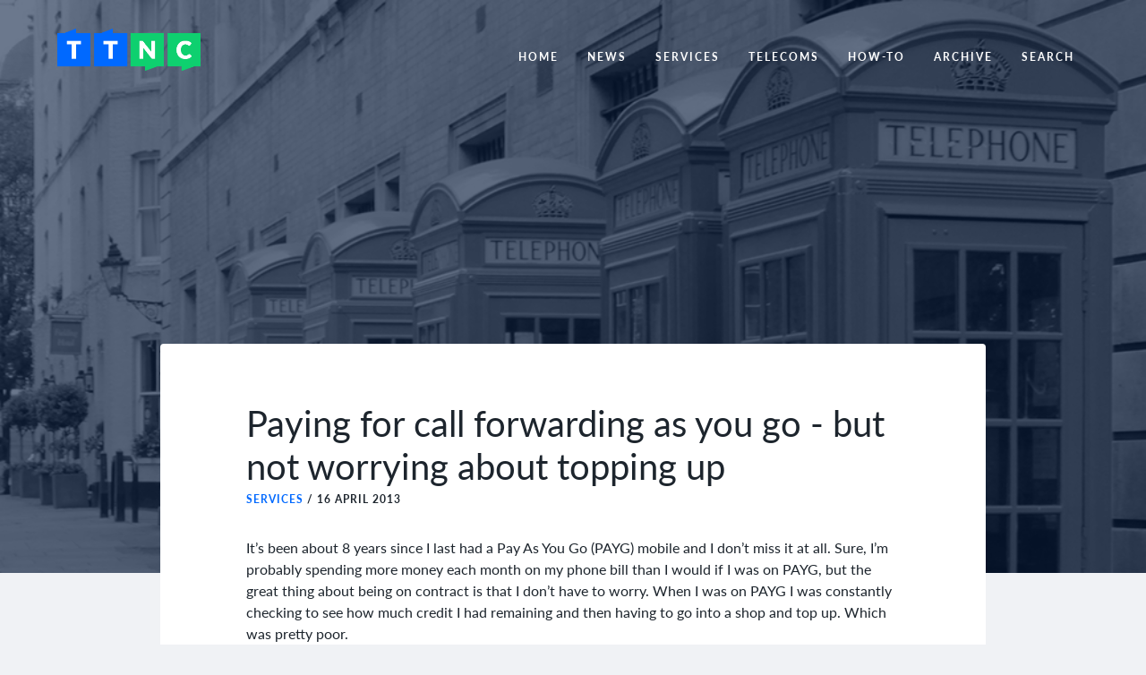

--- FILE ---
content_type: text/html; charset=utf-8
request_url: https://blog.ttnc.co.uk/payg-for-call-forwarding/
body_size: 8633
content:
<!DOCTYPE html>
<html>
    <head>
        <meta charset="utf-8" />
        <meta http-equiv="X-UA-Compatible" content="IE=edge" />

        <title>Paying for call forwarding as you go</title>
        <meta name="HandheldFriendly" content="True" />
        <meta name="viewport" content="width=device-width, initial-scale=1.0" />


        <link rel="stylesheet" type="text/css" href="https://blog.ttnc.co.uk/assets/css/main.css?v=5acb63bfa2" />
        <script src="https://use.typekit.net/ibp0mlc.js"></script>
        <script>try{Typekit.load({ async: true });}catch(e){}</script>

        <!-- Global site tag (gtag.js) - Google Analytics -->
        <script async src="https://www.googletagmanager.com/gtag/js?id=UA-1079643-17"></script>
        <script>
        window.dataLayer = window.dataLayer || [];
        function gtag(){dataLayer.push(arguments);}
        gtag('js', new Date());

        gtag('config', 'UA-1079643-17');
        </script>

        <script src="https://cdnjs.cloudflare.com/ajax/libs/popper.js/1.12.3/umd/popper.min.js" integrity="sha384-vFJXuSJphROIrBnz7yo7oB41mKfc8JzQZiCq4NCceLEaO4IHwicKwpJf9c9IpFgh" crossorigin="anonymous"></script>

        <script src="https://code.jquery.com/jquery-3.6.0.min.js" integrity="sha256-/xUj+3OJU5yExlq6GSYGSHk7tPXikynS7ogEvDej/m4=" crossorigin="anonymous"></script>
        <script type="text/javascript" src="https://blog.ttnc.co.uk/assets/js/jquery.fitvids.js?v=5acb63bfa2"></script>

        <script>
            $( ".hamburger" ).click(function() {
                $( this ).toggleClass( "is-active" );
                $( ".navigation-objects" ).slideToggle();
                $( ".navbar" ).toggleClass( "active" );
            });
        </script>

        <script>

// NOTE: Scroll performance is poor in Safari
// - this appears to be due to the events firing much more slowly in Safari.
//   Dropping the scroll event and using only a raf loop results in smoother
//   scrolling but continuous processing even when not scrolling
$(document).ready(function () {
    // Start fitVids
    var $postContent = $(".post-full-content");
    $postContent.fitVids();
    // End fitVids

    var progressBar = document.querySelector('progress');
    var header = document.querySelector('.site-nav');
    var title = document.querySelector('.post-full-title');

    var lastScrollY = window.scrollY;
    var lastWindowHeight = window.innerHeight;
    var lastDocumentHeight = $(document).height();
    var ticking = false;

    function onScroll() {
        lastScrollY = window.scrollY;
        requestTick();
    }

    function onResize() {
        lastWindowHeight = window.innerHeight;
        lastDocumentHeight = $(document).height();
        requestTick();
    }

    function requestTick() {
        if (!ticking) {
            requestAnimationFrame(update);
        }
        ticking = true;
    }

    function update() {
        var trigger = title.getBoundingClientRect().top + window.scrollY;
        var triggerOffset = title.offsetHeight + 35;
        var progressMax = lastDocumentHeight - lastWindowHeight;

        // show/hide floating header
        if (lastScrollY >= trigger + triggerOffset) {
            header.classList.add('floating-active');
        } else {
            header.classList.remove('floating-active');
        }

        progressBar.setAttribute('max', progressMax);
        progressBar.setAttribute('value', lastScrollY);

        ticking = false;
    }

    window.addEventListener('scroll', onScroll, {passive: true});
    window.addEventListener('resize', onResize, false);

    update();
});
</script>



        <script type="text/javascript" src="https://blog.ttnc.co.uk/assets/js/lunr.min.js?v=5acb63bfa2"></script>
        <script type="text/javascript" src="https://blog.ttnc.co.uk/assets/js/archive.js?v=5acb63bfa2"></script>

        <script>
            var maxPages = parseInt('');
        </script>

        <meta name="description" content="It’s been about 8 years since I last had a Pay As You Go (PAYG) mobile and I don’t miss it at all.">
    <link rel="icon" href="https://blog.ttnc.co.uk/content/images/size/w256h256/2017/12/logo-square.png" type="image/png">
    <link rel="canonical" href="https://blog.ttnc.co.uk/payg-for-call-forwarding/">
    <meta name="referrer" content="no-referrer-when-downgrade">
    
    <meta property="og:site_name" content="TTNC Blog – News, stories and announcements">
    <meta property="og:type" content="article">
    <meta property="og:title" content="Paying for call forwarding as you go">
    <meta property="og:description" content="It’s been about 8 years since I last had a Pay As You Go (PAYG) mobile and I don’t miss it at all.">
    <meta property="og:url" content="https://blog.ttnc.co.uk/payg-for-call-forwarding/">
    <meta property="og:image" content="https://blog.ttnc.co.uk/content/images/2017/12/dGVsZXBob25lLmpwZyE1NTU3ZTMwNzVkMTBiYTlmMDZjM2VhYjI2ZjA0OTEzNA--.jpg">
    <meta property="article:published_time" content="2013-04-16T11:18:22.000Z">
    <meta property="article:modified_time" content="2023-09-05T14:30:08.000Z">
    <meta property="article:tag" content="Services">
    <meta property="article:tag" content="TTNC">
    
    <meta name="twitter:card" content="summary_large_image">
    <meta name="twitter:title" content="Paying for call forwarding as you go">
    <meta name="twitter:description" content="It’s been about 8 years since I last had a Pay As You Go (PAYG) mobile and I don’t miss it at all.">
    <meta name="twitter:url" content="https://blog.ttnc.co.uk/payg-for-call-forwarding/">
    <meta name="twitter:image" content="https://blog.ttnc.co.uk/content/images/2017/12/dGVsZXBob25lLmpwZyE1NTU3ZTMwNzVkMTBiYTlmMDZjM2VhYjI2ZjA0OTEzNA--.jpg">
    <meta name="twitter:label1" content="Written by">
    <meta name="twitter:data1" content="TTNC">
    <meta name="twitter:label2" content="Filed under">
    <meta name="twitter:data2" content="Services, TTNC">
    <meta property="og:image:width" content="1200">
    <meta property="og:image:height" content="500">
    
    <script type="application/ld+json">
{
    "@context": "https://schema.org",
    "@type": "Article",
    "publisher": {
        "@type": "Organization",
        "name": "TTNC Blog – News, stories and announcements",
        "url": "https://blog.ttnc.co.uk/",
        "logo": {
            "@type": "ImageObject",
            "url": "https://blog.ttnc.co.uk/content/images/2017/12/logo.png"
        }
    },
    "author": {
        "@type": "Person",
        "name": "TTNC",
        "image": {
            "@type": "ImageObject",
            "url": "//www.gravatar.com/avatar/14ede2460efb4955d9e437210c380b1e?s=250&d=mm&r=x",
            "width": 250,
            "height": 250
        },
        "url": "https://blog.ttnc.co.uk/author/owner/",
        "sameAs": []
    },
    "headline": "Paying for call forwarding as you go",
    "url": "https://blog.ttnc.co.uk/payg-for-call-forwarding/",
    "datePublished": "2013-04-16T11:18:22.000Z",
    "dateModified": "2023-09-05T14:30:08.000Z",
    "image": {
        "@type": "ImageObject",
        "url": "https://blog.ttnc.co.uk/content/images/2017/12/dGVsZXBob25lLmpwZyE1NTU3ZTMwNzVkMTBiYTlmMDZjM2VhYjI2ZjA0OTEzNA--.jpg",
        "width": 1200,
        "height": 500
    },
    "keywords": "Services, TTNC",
    "description": "It’s been about 8 years since I last had a Pay As You Go (PAYG) mobile and I\ndon’t miss it at all. Sure, I’m probably spending more money each month on my\nphone bill than I would if I was on PAYG, but the great thing about being on\ncontract is that I don’t have to worry. When I was on PAYG I was constantly\nchecking to see how much credit I had remaining and then having to go into a\nshop and top up. Which was pretty poor.\n\nWe used to only offer PAYG as a way of paying for calls, and a lot of our\n",
    "mainEntityOfPage": "https://blog.ttnc.co.uk/payg-for-call-forwarding/"
}
    </script>

    <meta name="generator" content="Ghost 6.14">
    <link rel="alternate" type="application/rss+xml" title="TTNC Blog – News, stories and announcements" href="https://blog.ttnc.co.uk/rss/">
    <script defer src="https://cdn.jsdelivr.net/ghost/portal@~2.57/umd/portal.min.js" data-i18n="true" data-ghost="https://blog.ttnc.co.uk/" data-key="68c7686163517ad95febaa3848" data-api="https://ttnc-blog.ghost.io/ghost/api/content/" data-locale="en" crossorigin="anonymous"></script><style id="gh-members-styles">.gh-post-upgrade-cta-content,
.gh-post-upgrade-cta {
    display: flex;
    flex-direction: column;
    align-items: center;
    font-family: -apple-system, BlinkMacSystemFont, 'Segoe UI', Roboto, Oxygen, Ubuntu, Cantarell, 'Open Sans', 'Helvetica Neue', sans-serif;
    text-align: center;
    width: 100%;
    color: #ffffff;
    font-size: 16px;
}

.gh-post-upgrade-cta-content {
    border-radius: 8px;
    padding: 40px 4vw;
}

.gh-post-upgrade-cta h2 {
    color: #ffffff;
    font-size: 28px;
    letter-spacing: -0.2px;
    margin: 0;
    padding: 0;
}

.gh-post-upgrade-cta p {
    margin: 20px 0 0;
    padding: 0;
}

.gh-post-upgrade-cta small {
    font-size: 16px;
    letter-spacing: -0.2px;
}

.gh-post-upgrade-cta a {
    color: #ffffff;
    cursor: pointer;
    font-weight: 500;
    box-shadow: none;
    text-decoration: underline;
}

.gh-post-upgrade-cta a:hover {
    color: #ffffff;
    opacity: 0.8;
    box-shadow: none;
    text-decoration: underline;
}

.gh-post-upgrade-cta a.gh-btn {
    display: block;
    background: #ffffff;
    text-decoration: none;
    margin: 28px 0 0;
    padding: 8px 18px;
    border-radius: 4px;
    font-size: 16px;
    font-weight: 600;
}

.gh-post-upgrade-cta a.gh-btn:hover {
    opacity: 0.92;
}</style>
    <script defer src="https://cdn.jsdelivr.net/ghost/sodo-search@~1.8/umd/sodo-search.min.js" data-key="68c7686163517ad95febaa3848" data-styles="https://cdn.jsdelivr.net/ghost/sodo-search@~1.8/umd/main.css" data-sodo-search="https://ttnc-blog.ghost.io/" data-locale="en" crossorigin="anonymous"></script>
    
    <link href="https://blog.ttnc.co.uk/webmentions/receive/" rel="webmention">
    <script defer src="/public/cards.min.js?v=5acb63bfa2"></script>
    <link rel="stylesheet" type="text/css" href="/public/cards.min.css?v=5acb63bfa2">
    <script defer src="/public/member-attribution.min.js?v=5acb63bfa2"></script><style>:root {--ghost-accent-color: #15171A;}</style>
    <script type="text/javascript">var noveroAccount = 'R301164'; var noveroCampaign = '1589'; var noveroNumber = '020 3151 1185'; var noveroNumberPlain = '02031511185';(function() {var script = document.createElement('script'); script.type = 'text/javascript';script.src = ('https:' == document.location.protocol ? 'https://' : 'http://') + 'cdn.ttnc.co.uk/js/tracker.js';script.id = 'noveroJs';document.getElementsByTagName('head')[0].appendChild(script);})();</script>
<script src="https://unpkg.com/@tryghost/content-api@1.5.1/umd/content-api.min.js"></script>
<script>
    var ghost_root_url = "/ghost/api/v2"
    const ghostApi = new GhostContentAPI({
      url: ' https://ttnc-blog.ghost.io',
      key: '0cf8a9b90ddeb1087f9aac9190',
      version: "v3"
    }); 
</script>
<style>
table {
  border-collapse: collapse;
  margin: 0;
  padding: 0;
  width: 100%;
  table-layout: fixed;
}

table caption {
  font-size: 1.5em;
  margin: .5em 0 .75em;
}
    
table thead {
    background-color: #EBEDF0;
}

table tr {
  border: 1px solid #EBEDF0;
  padding: .35em;
}
    
table tr td p {
  margin-bottom: 1.2rem!important;
}

table th,
table td {
  padding: .625em;
  border-right: 1px solid #EBEDF0;
}

table th {
  font-size: .85em;
  letter-spacing: .1em;
  text-transform: uppercase;
}

@media screen and (max-width: 1199px) {
  table {
    border: 0;
  }

  table caption {
    font-size: 1.3em;
  }
  
  table thead {
    border: none;
    clip: rect(0 0 0 0);
    height: 1px;
    margin: -1px;
    overflow: hidden;
    padding: 0;
    position: absolute;
    width: 1px;
  }
    
  table tbody {
    background-color: #EBEDF0;
  }
  
  table tr {
    border-bottom: 0;
    display: block;
    margin-bottom: .625em;
  }
  
  table td {
    border-bottom: 0;
    display: block;
    font-size: .8em;
  }
    
    table th,
    table td {
      border-top: 1px solid #ffffff!important;
      border-right: 0;
    }
    
    table th:first-of-type,
    table td:first-of-type {
      border-top: 0!important;
    }
  
  table td::before {
    /*
    * aria-label has no advantage, it won't be read inside a table
    content: attr(aria-label);
    */
    content: attr(data-label);
    float: left;
    font-weight: bold;
    text-transform: uppercase;
    display: block;
    width: 100%;
    margin-bottom: 16px;
  }
  
  table td:last-child {
    border-bottom: 0;
  }
}
</style>

    </head>
    <body class="post-template tag-services tag-ttnc tag-hash-mark-burcher">
        <div class="site-wrapper">
            
<header class="site-header post-page-head">
    <nav class="navbar">
    <a class="navbar-brand" href="https://blog.ttnc.co.uk"><img src="https://blog.ttnc.co.uk/content/images/2017/12/logo.png" alt="TTNC Blog – News, stories and announcements" /></a>

    <button class="hamburger hamburger--spring" type="button">
        <span class="hamburger-box">
            <span class="hamburger-inner"></span>
        </span>
    </button>


    <div class="navigation-objects">
            <ul class="nav">
    <li class="nav-home"><a href="https://blog.ttnc.co.uk/">Home</a></li>
    <li class="nav-news"><a href="https://blog.ttnc.co.uk/news/">News</a></li>
    <li class="nav-services"><a href="https://blog.ttnc.co.uk/services/">Services</a></li>
    <li class="nav-telecoms"><a href="https://blog.ttnc.co.uk/telecoms/">Telecoms</a></li>
    <li class="nav-how-to"><a href="https://blog.ttnc.co.uk/how-to/">How-to</a></li>
    <li class="nav-archive"><a href="https://blog.ttnc.co.uk/archive/">Archive</a></li>
    <li class="nav-search"><a href="https://blog.ttnc.co.uk/#searchinghost-easy">Search</a></li>
</ul>

    </div>
</nav>
</header>


<main id="site-main" role="main">
  <div class="post-full-image" style="background-image: url(https://blog.ttnc.co.uk/content/images/2017/12/dGVsZXBob25lLmpwZyE1NTU3ZTMwNzVkMTBiYTlmMDZjM2VhYjI2ZjA0OTEzNA--.jpg);">
    <div class="post-img-overlay">
    </div>
  </div>
  <div class="post-page-content-bg-wrap">
      <div class="container post-page-content-bg">
        <div class="post-full post tag-services tag-ttnc tag-hash-mark-burcher ">

            <header class="post-full-header post-page-header">
                <h1 class="post-full-title">Paying for call forwarding as you go - but not worrying about topping up</h1>
                <div class="post-full-meta">
                     <a class="h6 text-primary" href="/tag/services/">Services</a>  <span class="date-divider h6">/</span>
                    <time class="post-full-meta-date h6" datetime="2013-04-16">16 April 2013</time>
                </div>
            </header>

            <section class="post-full-content">
                <!--kg-card-begin: markdown--><p>It’s been about 8 years since I last had a Pay As You Go (PAYG) mobile and I don’t miss it at all. Sure, I’m probably spending more money each month on my phone bill than I would if I was on PAYG, but the great thing about being on contract is that I don’t have to worry. When I was on PAYG I was constantly checking to see how much credit I had remaining and then having to go into a shop and top up. Which was pretty poor.</p>
<p>We used to only offer PAYG as a way of paying for calls, and a lot of our customers felt the same way as they do about their mobiles. They didn't want to constantly check their account to see how much credit they had left and manually top up.</p>
<p>So we made things easier.</p>
<h2>Automatic Top Up</h2>
<p>Just over 3 years ago, we introduced an Automatic Top Up service to take the hassle out of PAYG. And even after all this time, we still get a brilliant response from customers.</p>
<p>There's no need to keep an eye on your call credit as much and you don't need to top up manually; we take care of everything. When you get to £5 or less of call credit, we top you up by a specified amount. It's as simple as that.</p>
<p>This service doesn't just work with PAYG however. If you're on a Pay Monthly tariff, you can set up Automatic Top Up to add some backup credit, incase you go over your monthly allowance. If you continually run over your monthly allowance, Automatic Top Up will make sure your backup credit is always topped up.</p>
<p>Automatic Top Up is also great as a disaster recovery solution. If you have no internet access to login to myTTNC, there's no need to desperately hunt around for a connection. If you're going away on holiday, you don't need to give someone else access to your account. Just relax knowing that our systems will keep your numbers up and running.</p>
<h2>Something for mobile providers to think about?</h2>
<p>As I said at the beginning, the big problem with PAYG is the hassle associated with it. Checking your credit balance, topping up and not being able to use the service when you run out of credit are a pain in the bum. However, if you don't use your phone a lot, PAYG can save you a lot of money.</p>
<p>Perhaps if mobile operators offered an Automatic Top Up service as well, PAYG would become a lot more desirable...</p><!--kg-card-end: markdown-->
            </section>

            <div class="post-tags">
                <a href="/tag/services/">Services</a><a href="/tag/ttnc/">TTNC</a>
            </div>

          <footer class="post-full-footer">
                    <div class="author">
                        <div class="author-profile-image" style="background-image: url(//www.gravatar.com/avatar/14ede2460efb4955d9e437210c380b1e?s&#x3D;250&amp;d&#x3D;mm&amp;r&#x3D;x); background-repeat: no-repeat; background-size:cover;"></div>
                        <h6 class="author-card-name">
                          TTNC
                        </h6>
                    </div>

                    <div class="post-share">
                        <a class="share-tw" href="https://twitter.com/share?text=Paying%20for%20call%20forwarding%20as%20you%20go%20-%20but%20not%20worrying%20about%20topping%20up&amp;url=https://blog.ttnc.co.uk/payg-for-call-forwarding/"
                            onclick="window.open(this.href, 'share-twitter', 'width=550,height=235');return false;">
                            <img src="https://blog.ttnc.co.uk/assets/twitter.svg?v=5acb63bfa2" alt="">
                        </a>
                        <a class="share-fb" href="https://www.facebook.com/sharer/sharer.php?u=#url"
                            onclick="window.open(this.href, 'share-facebook','width=580,height=296');return false;">
                            <img src="https://blog.ttnc.co.uk/assets/facebook.svg?v=5acb63bfa2" alt="">
                        </a>
                     </div>

            </footer>

        </div>
      </div>
  </div>


      <div class="bellow-post-wrap">
               <div class="read-next-feed">


<div class="card-wrap post tag-hash-mark-burcher" href="/knowing-your-caller/">
  <a class="post-card post tag-hash-mark-burcher" href="/knowing-your-caller/">
    <div class="card-img-top" style="background-image: url(https://blog.ttnc.co.uk/content/images/2017/12/c3dpdGNoYm9hcmQtaW1hZ2UtMS5wbmchZjAxM2QwMzVkODFhYjIxYTVmMmNjZWFiMGM1ZmE4ODg-.png); background-repeat: no-repeat; background-size:cover"></div>
      <div class="card-body">
          <h5 class="card-title">What&#x27;s better - knowing where your calls are coming from or knowing who&#x27;s calling you?</h5>
          <p class="card-text">Whichever way you answer this question, you’re clearly concerned about your
customer’s experience when calling your busines</p>
          <footer class="card-footer">
            <time class="post-full-meta-date h6 card-date" datetime="2013-04-09">09 April 2013</time>
        </footer>
    </div>

  </a>
</div>

                       <div class="subscriber-form">
                           <header class="subscriber-form-header">
                               <h4>Subscribe to TTNC</h4>
                               <h6>Get news delivered to your inbox</h6>
                           </header>
                           <!-- Begin MailChimp Signup Form -->
                            <link href="//cdn-images.mailchimp.com/embedcode/classic-10_7.css" rel="stylesheet" type="text/css">
                            <style type="text/css">
                                #mc_embed_signup{background:#fff; clear:left; font:14px Helvetica,Arial,sans-serif; }
                                /* Add your own MailChimp form style overrides in your site stylesheet or in this style block.
                                   We recommend moving this block and the preceding CSS link to the HEAD of your HTML file. */
                            </style>
                            <div id="mc_embed_signup">
                            <form action="https://ttnc.us5.list-manage.com/subscribe/post?u=88387d0ff997cfaaf88a9c888&amp;id=7b297669b0" method="post" id="mc-embedded-subscribe-form" name="mc-embedded-subscribe-form" class="validate mailchimp-form" target="_blank" novalidate>
                                <div id="mc_embed_signup_scroll">
                            <div class="mc-field-group">
                                <input type="email" value="" name="EMAIL" class="required email" id="mce-EMAIL">
                            </div>
                                <div id="mce-responses" class="clear">
                                    <div class="response" id="mce-error-response" style="display:none"></div>
                                    <div class="response" id="mce-success-response" style="display:none"></div>
                                </div>    <!-- real people should not fill this in and expect good things - do not remove this or risk form bot signups-->
                                <div style="position: absolute; left: -5000px;" aria-hidden="true"><input type="text" name="b_88387d0ff997cfaaf88a9c888_7b297669b0" tabindex="-1" value=""></div>
                                  <div class="clear">
                                    <input type="submit" value="Subscribe" name="subscribe" id="mc-embedded-subscribe" class="btn-primary">
                                  </div>
                                </div>
                            </form>
                            </div>
                            <script type='text/javascript' src='//s3.amazonaws.com/downloads.mailchimp.com/js/mc-validate.js'></script><script type='text/javascript'>(function($) {window.fnames = new Array(); window.ftypes = new Array();fnames[0]='EMAIL';ftypes[0]='email';fnames[1]='FNAME';ftypes[1]='text';fnames[2]='LNAME';ftypes[2]='text';}(jQuery));var $mcj = jQuery.noConflict(true);</script>
                            <!--End mc_embed_signup-->
                       </div>
                     </div>
                   </div>
                 </div>

      <div class="footer-container">
    <div class="footer-content">
        <img src="https://blog.ttnc.co.uk/assets/logo.svg?v=5acb63bfa2" alt="TTNC Logo" class="footer-brand">
        <ul class="footer-ul">
            <li><h5>Blog</h5></li>
            <li><a href="https://blog.ttnc.co.uk/news/">News</a></li>
            <li><a href="https://blog.ttnc.co.uk/services/">Services</a></li>
            <li><a href="https://blog.ttnc.co.uk/telecoms/">Telecoms</a></li>
            <li><a href="https://blog.ttnc.co.uk/how-to/">How-to</a></li>
        </ul>
        <ul class="footer-ul">
            <li><h5><a href="https://www.ttnc.co.uk">TTNC Website</a></h5></li>
            <li><a href="https://www.ttnc.co.uk/phone-numbers">Phone Numbers</a></li>
            <li><a href="https://www.ttnc.co.uk/services/call-management">Call Management</a></li>
            <li><a href="https://www.ttnc.co.uk/services/voip-services">VoIP Services</a></li>
            <li><a href="https://www.ttnc.co.uk/services/call-tracking">Call Tracking</a></li>
            <li><a href="https://www.ttnc.co.uk/myttnc">myTTNC</a></li>
            <li><a href="https://www.ttnc.co.uk/about-us">About Us</a></li>
        </ul>
        <ul class="footer-ul">
            <li><h5><a href="https://help.ttnc.co.uk/">TTNC Help Center</a></h5></li>
            <li><a href="https://www.ttnc.co.uk/about-us/faqs">Frequently Asked Questions</a></li>
            <li><a href="https://help.ttnc.co.uk/docs/api">Developer API</a></li>
            <li><a href="https://help.ttnc.co.uk/reference/api-library-downloads">API Library Downloads</a></li>
            <li><a href="https://help.ttnc.co.uk/docs/webhooks">Webhooks</a></li>
        </ul>
        <ul class="footer-ul">
            <li><h5>Social</h5></li>
            <li><a href="https://www.facebook.com/ttnclimited">Facebook</a></li>
            <li><a href="https://twitter.com/ttnc">Twitter</a></li>
            <li><a href="https://uk.linkedin.com/company/ttnc-limited">LinkedIn</a></li>
        </ul>
    </div>
</div>

</main>


<!-- <div class="floating-header">
    <div class="floating-header-logo">
        <a href="https://blog.ttnc.co.uk">
                <img src="https://blog.ttnc.co.uk/content/images/2017/12/logo-square.png" alt="TTNC Blog – News, stories and announcements icon" />
            <span>TTNC Blog – News, stories and announcements</span>
        </a>
    </div>
    <span class="floating-header-divider">&mdash;</span>
    <div class="floating-header-title">Paying for call forwarding as you go - but not worrying about topping up</div>
    <div class="floating-header-share">
        <div class="floating-header-share-label">Share this <svg xmlns="http://www.w3.org/2000/svg" viewBox="0 0 24 24">
    <path d="M7.5 15.5V4a1.5 1.5 0 1 1 3 0v4.5h2a1 1 0 0 1 1 1h2a1 1 0 0 1 1 1H18a1.5 1.5 0 0 1 1.5 1.5v3.099c0 .929-.13 1.854-.385 2.748L17.5 23.5h-9c-1.5-2-5.417-8.673-5.417-8.673a1.2 1.2 0 0 1 1.76-1.605L7.5 15.5zm6-6v2m-3-3.5v3.5m6-1v2"/>
</svg>
</div>
        <a class="floating-header-share-tw" href="https://twitter.com/share?text=Paying%20for%20call%20forwarding%20as%20you%20go%20-%20but%20not%20worrying%20about%20topping%20up&amp;url=https://blog.ttnc.co.uk/payg-for-call-forwarding/"
            onclick="window.open(this.href, 'share-twitter', 'width=550,height=235');return false;">
            <svg xmlns="http://www.w3.org/2000/svg" viewBox="0 0 32 32"><path d="M30.063 7.313c-.813 1.125-1.75 2.125-2.875 2.938v.75c0 1.563-.188 3.125-.688 4.625a15.088 15.088 0 0 1-2.063 4.438c-.875 1.438-2 2.688-3.25 3.813a15.015 15.015 0 0 1-4.625 2.563c-1.813.688-3.75 1-5.75 1-3.25 0-6.188-.875-8.875-2.625.438.063.875.125 1.375.125 2.688 0 5.063-.875 7.188-2.5-1.25 0-2.375-.375-3.375-1.125s-1.688-1.688-2.063-2.875c.438.063.813.125 1.125.125.5 0 1-.063 1.5-.25-1.313-.25-2.438-.938-3.313-1.938a5.673 5.673 0 0 1-1.313-3.688v-.063c.813.438 1.688.688 2.625.688a5.228 5.228 0 0 1-1.875-2c-.5-.875-.688-1.813-.688-2.75 0-1.063.25-2.063.75-2.938 1.438 1.75 3.188 3.188 5.25 4.25s4.313 1.688 6.688 1.813a5.579 5.579 0 0 1 1.5-5.438c1.125-1.125 2.5-1.688 4.125-1.688s3.063.625 4.188 1.813a11.48 11.48 0 0 0 3.688-1.375c-.438 1.375-1.313 2.438-2.563 3.188 1.125-.125 2.188-.438 3.313-.875z"/></svg>
        </a>
        <a class="floating-header-share-fb" href="https://www.facebook.com/sharer/sharer.php?u=https://blog.ttnc.co.uk/payg-for-call-forwarding/"
            onclick="window.open(this.href, 'share-facebook','width=580,height=296');return false;">
            <svg xmlns="http://www.w3.org/2000/svg" viewBox="0 0 32 32"><path d="M19 6h5V0h-5c-3.86 0-7 3.14-7 7v3H8v6h4v16h6V16h5l1-6h-6V7c0-.542.458-1 1-1z"/></svg>
        </a>
    </div>
    <progress class="progress" value="0">
        <div class="progress-container">
            <span class="progress-bar"></span>
        </div>
    </progress>
</div>
 -->



        </div>

        <script src="https://cdn.jsdelivr.net/gh/gmfmi/searchinghost-easy@latest/dist/searchinghost-easy-basic.js"></script>

<script>
    new SearchinGhostEasy({
        contentApiKey: '8a5c13ee961cfe95bfc61e3567'
    });
</script>
    </body>
</html>


--- FILE ---
content_type: text/html; charset=UTF-8
request_url: https://cdn.ttnc.co.uk/tracker/process.php?ac=R301164&cp=1589&rf=&nc=null&ck=null
body_size: 154
content:
noveroNumberPlain = '02031511185';
noveroNumber = '020 3151 1185';
noveroNumberE164Plain = '+442031511185';
noveroNumberE164 = '+44 20 3151 1185';
bindReady(function() { replaceAll(); noveroSetCookie('noveroNumber', '02031511185:020 3151 1185', 1); });


--- FILE ---
content_type: text/css; charset=UTF-8
request_url: https://blog.ttnc.co.uk/assets/css/main.css?v=5acb63bfa2
body_size: 23090
content:
/*!
 * Bootstrap v4.0.0-beta.2 (https://getbootstrap.com)
 * Copyright 2011-2017 The Bootstrap Authors
 * Copyright 2011-2017 Twitter, Inc.
 * Licensed under MIT (https://github.com/twbs/bootstrap/blob/master/LICENSE)
 */:root{--blue:#0069FF;--indigo:#485CC7;--purple:#7D55C7;--pink:#F65275;--red:#EF3340;--orange:#FF7F41;--yellow:#FFB81C;--green:#0ED06F;--cyan:#00B5E2;--white:#fff;--gray:#768692;--gray-dark:#1D252D;--primary:#0069FF;--secondary:#768692;--success:#0ED06F;--info:#00B5E2;--warning:#FFB81C;--danger:#EF3340;--light:#F9FAFB;--dark:#1D252D;--breakpoint-xs:0;--breakpoint-sm:576px;--breakpoint-md:768px;--breakpoint-lg:992px;--breakpoint-xl:1200px;--font-family-sans-serif:"lato", -apple-system, BlinkMacSystemFont, "Segoe UI", Roboto, "Helvetica Neue", Arial, sans-serif, "Apple Color Emoji", "Segoe UI Emoji", "Segoe UI Symbol";--font-family-monospace:"SFMono-Regular", Menlo, Monaco, Consolas, "Liberation Mono", "Courier New", monospace}@media print{*,*::before,*::after{text-shadow:none !important;box-shadow:none !important}a,a:visited{text-decoration:underline}abbr[title]::after{content:" (" attr(title) ")"}pre{white-space:pre-wrap !important}pre,blockquote{border:1px solid #999;page-break-inside:avoid}thead{display:table-header-group}tr,img{page-break-inside:avoid}p,h2,h3{orphans:3;widows:3}h2,h3{page-break-after:avoid}.navbar{display:none}.badge{border:1px solid #000}.table{border-collapse:collapse !important}.table td,.table th{background-color:#fff !important}.table-bordered th,.table-bordered td{border:1px solid #ddd !important}}*,*::before,*::after{box-sizing:border-box}html{font-family:sans-serif;line-height:1.15;-webkit-text-size-adjust:100%;-ms-text-size-adjust:100%;-ms-overflow-style:scrollbar;-webkit-tap-highlight-color:transparent}@-ms-viewport{width:device-width}article,aside,dialog,figcaption,figure,footer,header,hgroup,main,nav,section{display:block}body{margin:0;font-family:"lato",-apple-system,BlinkMacSystemFont,"Segoe UI",Roboto,"Helvetica Neue",Arial,sans-serif,"Apple Color Emoji","Segoe UI Emoji","Segoe UI Symbol";font-size:1rem;font-weight:400;line-height:1.5;color:#1D252D;text-align:left;background-color:#F0F2F5}[tabindex="-1"]:focus{outline:none !important}hr{box-sizing:content-box;height:0;overflow:visible}h1,h2,h3,h4,h5,h6,.post-page-content-bg .post-tags a,.search-page-container .search-wrap .search-results a span{margin-top:0;margin-bottom:.5rem}p{margin-top:0;margin-bottom:1rem}abbr[title],abbr[data-original-title]{text-decoration:underline;text-decoration:underline dotted;cursor:help;border-bottom:0}address{margin-bottom:1rem;font-style:normal;line-height:inherit}ol,ul,dl{margin-top:0;margin-bottom:1rem}ol ol,ul ul,ol ul,ul ol{margin-bottom:0}dt{font-weight:700}dd{margin-bottom:.5rem;margin-left:0}blockquote{margin:0 0 1rem}dfn{font-style:italic}b,strong{font-weight:bolder}small{font-size:80%}sub,sup{position:relative;font-size:75%;line-height:0;vertical-align:baseline}sub{bottom:-.25em}sup{top:-.5em}a{color:#0069FF;text-decoration:none;background-color:transparent;-webkit-text-decoration-skip:objects}a:hover{color:#004ab3;text-decoration:underline}a:not([href]):not([tabindex]){color:inherit;text-decoration:none}a:not([href]):not([tabindex]):focus,a:not([href]):not([tabindex]):hover{color:inherit;text-decoration:none}a:not([href]):not([tabindex]):focus{outline:0}pre,code,kbd,samp{font-family:monospace, monospace;font-size:1em}pre{margin-top:0;margin-bottom:1rem;overflow:auto;-ms-overflow-style:scrollbar}figure{margin:0 0 1rem}img{vertical-align:middle;border-style:none}svg:not(:root){overflow:hidden}a,area,button,[role="button"],input:not([type="range"]),label,select,summary,textarea{touch-action:manipulation}table{border-collapse:collapse}caption{padding-top:.75rem;padding-bottom:.75rem;color:#768692;text-align:left;caption-side:bottom}th{text-align:inherit}label{display:inline-block;margin-bottom:.5rem}button{border-radius:0}button:focus{outline:1px dotted;outline:5px auto -webkit-focus-ring-color}input,button,select,optgroup,textarea{margin:0;font-family:inherit;font-size:inherit;line-height:inherit}button,input{overflow:visible}button,select{text-transform:none}button,html [type="button"],[type="reset"],[type="submit"]{-webkit-appearance:button}button::-moz-focus-inner,[type="button"]::-moz-focus-inner,[type="reset"]::-moz-focus-inner,[type="submit"]::-moz-focus-inner{padding:0;border-style:none}input[type="radio"],input[type="checkbox"]{box-sizing:border-box;padding:0}input[type="date"],input[type="time"],input[type="datetime-local"],input[type="month"]{-webkit-appearance:listbox}textarea{overflow:auto;resize:vertical}fieldset{min-width:0;padding:0;margin:0;border:0}legend{display:block;width:100%;max-width:100%;padding:0;margin-bottom:.5rem;font-size:1.5rem;line-height:inherit;color:inherit;white-space:normal}progress{vertical-align:baseline}[type="number"]::-webkit-inner-spin-button,[type="number"]::-webkit-outer-spin-button{height:auto}[type="search"]{outline-offset:-2px;-webkit-appearance:none}[type="search"]::-webkit-search-cancel-button,[type="search"]::-webkit-search-decoration{-webkit-appearance:none}::-webkit-file-upload-button{font:inherit;-webkit-appearance:button}output{display:inline-block}summary{display:list-item}template{display:none}[hidden]{display:none !important}h1,h2,h3,h4,h5,h6,.post-page-content-bg .post-tags a,.search-page-container .search-wrap .search-results a span,.h1,.h2,.h3,.h4,.h5,.h6{margin-bottom:.5rem;font-family:inherit;line-height:1.2;color:inherit}h1,.h1{font-size:2.5rem;font-weight:400}h2,.h2{font-size:2.125rem;font-weight:300}h3,.h3{font-size:1.75rem;font-weight:400}h4,.h4{font-size:1.5rem;font-weight:600}h5,.h5{font-size:1rem;font-weight:700}h6,.post-page-content-bg .post-tags a,.search-page-container .search-wrap .search-results a span,.h6{font-size:.75rem;font-weight:700;text-transform:uppercase;letter-spacing:1px}.display-1{font-size:3.25rem;font-weight:300}hr{margin-top:1rem;margin-bottom:1rem;border:0;border-top:1px solid rgba(29,37,45,0.1)}small,.small{font-size:.875rem;font-weight:400}.list-unstyled{padding-left:0;list-style:none}.list-inline{padding-left:0;list-style:none}.list-inline-item{display:inline-block}.list-inline-item:not(:last-child){margin-right:5px}.initialism{font-size:90%;text-transform:uppercase}.blockquote{margin-bottom:1rem;font-size:1.125rem}.img-fluid{max-width:100%;height:auto}.img-thumbnail{padding:.25rem;background-color:#F0F2F5;border:1px solid #ddd;border-radius:.25rem;transition:all 0.2s ease-in-out;max-width:100%;height:auto}.figure{display:inline-block}.figure-img{margin-bottom:.5rem;line-height:1}.figure-caption{font-size:90%;color:#768692}code,kbd,pre,samp{font-family:"SFMono-Regular",Menlo,Monaco,Consolas,"Liberation Mono","Courier New",monospace}code{padding:.2rem .4rem;font-size:90%;color:#bd4147;background-color:#F9FAFB;border-radius:.25rem}a>code{padding:0;color:inherit;background-color:inherit}kbd{padding:.2rem .4rem;font-size:90%;color:#fff;background-color:#1D252D;border-radius:.25rem}kbd kbd{padding:0;font-size:100%;font-weight:700}pre{display:block;margin-top:0;margin-bottom:1rem;font-size:90%;color:#1D252D}pre code{padding:0;font-size:inherit;color:inherit;background-color:transparent;border-radius:0}.pre-scrollable{max-height:340px;overflow-y:scroll}.container{width:100%;padding-right:16px;padding-left:16px;margin-right:auto;margin-left:auto}@media (min-width: 576px){.container{max-width:540px}}@media (min-width: 768px){.container{max-width:720px}}@media (min-width: 992px){.container{max-width:960px}}@media (min-width: 1200px){.container{max-width:1140px}}.container-fluid{width:100%;padding-right:16px;padding-left:16px;margin-right:auto;margin-left:auto}.row{display:flex;flex-wrap:wrap;margin-right:-16px;margin-left:-16px}.no-gutters{margin-right:0;margin-left:0}.no-gutters>.col,.no-gutters>[class*="col-"]{padding-right:0;padding-left:0}.col-1,.col-2,.col-3,.col-4,.col-5,.col-6,.col-7,.col-8,.col-9,.col-10,.col-11,.col-12,.col,.col-auto,.col-sm-1,.col-sm-2,.col-sm-3,.col-sm-4,.col-sm-5,.col-sm-6,.col-sm-7,.col-sm-8,.col-sm-9,.col-sm-10,.col-sm-11,.col-sm-12,.col-sm,.col-sm-auto,.col-md-1,.col-md-2,.col-md-3,.col-md-4,.col-md-5,.col-md-6,.col-md-7,.col-md-8,.col-md-9,.col-md-10,.col-md-11,.col-md-12,.col-md,.col-md-auto,.col-lg-1,.col-lg-2,.col-lg-3,.col-lg-4,.col-lg-5,.col-lg-6,.col-lg-7,.col-lg-8,.col-lg-9,.col-lg-10,.col-lg-11,.col-lg-12,.col-lg,.col-lg-auto,.col-xl-1,.col-xl-2,.col-xl-3,.col-xl-4,.col-xl-5,.col-xl-6,.col-xl-7,.col-xl-8,.col-xl-9,.col-xl-10,.col-xl-11,.col-xl-12,.col-xl,.col-xl-auto{position:relative;width:100%;min-height:1px;padding-right:16px;padding-left:16px}.col .col,.col-auto .col{flex-basis:0;flex-grow:1;max-width:100%}.col .col-auto,.col-auto .col-auto{flex:0 0 auto;width:auto;max-width:none}.col .col-1,.col-auto .col-1{flex:0 0 8.33333%;max-width:8.33333%}.col .col-2,.col-auto .col-2{flex:0 0 16.66667%;max-width:16.66667%}.col .col-3,.col-auto .col-3{flex:0 0 25%;max-width:25%}.col .col-4,.col-auto .col-4{flex:0 0 33.33333%;max-width:33.33333%}.col .col-5,.col-auto .col-5{flex:0 0 41.66667%;max-width:41.66667%}.col .col-6,.col-auto .col-6{flex:0 0 50%;max-width:50%}.col .col-7,.col-auto .col-7{flex:0 0 58.33333%;max-width:58.33333%}.col .col-8,.col-auto .col-8{flex:0 0 66.66667%;max-width:66.66667%}.col .col-9,.col-auto .col-9{flex:0 0 75%;max-width:75%}.col .col-10,.col-auto .col-10{flex:0 0 83.33333%;max-width:83.33333%}.col .col-11,.col-auto .col-11{flex:0 0 91.66667%;max-width:91.66667%}.col .col-12,.col-auto .col-12{flex:0 0 100%;max-width:100%}.col .order-first,.col-auto .order-first{order:-1}.col .order-1,.col-auto .order-1{order:1}.col .order-2,.col-auto .order-2{order:2}.col .order-3,.col-auto .order-3{order:3}.col .order-4,.col-auto .order-4{order:4}.col .order-5,.col-auto .order-5{order:5}.col .order-6,.col-auto .order-6{order:6}.col .order-7,.col-auto .order-7{order:7}.col .order-8,.col-auto .order-8{order:8}.col .order-9,.col-auto .order-9{order:9}.col .order-10,.col-auto .order-10{order:10}.col .order-11,.col-auto .order-11{order:11}.col .order-12,.col-auto .order-12{order:12}.col .offset-1,.col-auto .offset-1{margin-left:8.33333%}.col .offset-2,.col-auto .offset-2{margin-left:16.66667%}.col .offset-3,.col-auto .offset-3{margin-left:25%}.col .offset-4,.col-auto .offset-4{margin-left:33.33333%}.col .offset-5,.col-auto .offset-5{margin-left:41.66667%}.col .offset-6,.col-auto .offset-6{margin-left:50%}.col .offset-7,.col-auto .offset-7{margin-left:58.33333%}.col .offset-8,.col-auto .offset-8{margin-left:66.66667%}.col .offset-9,.col-auto .offset-9{margin-left:75%}.col .offset-10,.col-auto .offset-10{margin-left:83.33333%}.col .offset-11,.col-auto .offset-11{margin-left:91.66667%}@media (min-width: 576px){.col-sm .col-sm,.col-sm-auto .col-sm{flex-basis:0;flex-grow:1;max-width:100%}.col-sm .col-sm-auto,.col-sm-auto .col-sm-auto{flex:0 0 auto;width:auto;max-width:none}.col-sm .col-sm-1,.col-sm-auto .col-sm-1{flex:0 0 8.33333%;max-width:8.33333%}.col-sm .col-sm-2,.col-sm-auto .col-sm-2{flex:0 0 16.66667%;max-width:16.66667%}.col-sm .col-sm-3,.col-sm-auto .col-sm-3{flex:0 0 25%;max-width:25%}.col-sm .col-sm-4,.col-sm-auto .col-sm-4{flex:0 0 33.33333%;max-width:33.33333%}.col-sm .col-sm-5,.col-sm-auto .col-sm-5{flex:0 0 41.66667%;max-width:41.66667%}.col-sm .col-sm-6,.col-sm-auto .col-sm-6{flex:0 0 50%;max-width:50%}.col-sm .col-sm-7,.col-sm-auto .col-sm-7{flex:0 0 58.33333%;max-width:58.33333%}.col-sm .col-sm-8,.col-sm-auto .col-sm-8{flex:0 0 66.66667%;max-width:66.66667%}.col-sm .col-sm-9,.col-sm-auto .col-sm-9{flex:0 0 75%;max-width:75%}.col-sm .col-sm-10,.col-sm-auto .col-sm-10{flex:0 0 83.33333%;max-width:83.33333%}.col-sm .col-sm-11,.col-sm-auto .col-sm-11{flex:0 0 91.66667%;max-width:91.66667%}.col-sm .col-sm-12,.col-sm-auto .col-sm-12{flex:0 0 100%;max-width:100%}.col-sm .order-sm-first,.col-sm-auto .order-sm-first{order:-1}.col-sm .order-sm-1,.col-sm-auto .order-sm-1{order:1}.col-sm .order-sm-2,.col-sm-auto .order-sm-2{order:2}.col-sm .order-sm-3,.col-sm-auto .order-sm-3{order:3}.col-sm .order-sm-4,.col-sm-auto .order-sm-4{order:4}.col-sm .order-sm-5,.col-sm-auto .order-sm-5{order:5}.col-sm .order-sm-6,.col-sm-auto .order-sm-6{order:6}.col-sm .order-sm-7,.col-sm-auto .order-sm-7{order:7}.col-sm .order-sm-8,.col-sm-auto .order-sm-8{order:8}.col-sm .order-sm-9,.col-sm-auto .order-sm-9{order:9}.col-sm .order-sm-10,.col-sm-auto .order-sm-10{order:10}.col-sm .order-sm-11,.col-sm-auto .order-sm-11{order:11}.col-sm .order-sm-12,.col-sm-auto .order-sm-12{order:12}.col-sm .offset-sm-0,.col-sm-auto .offset-sm-0{margin-left:0}.col-sm .offset-sm-1,.col-sm-auto .offset-sm-1{margin-left:8.33333%}.col-sm .offset-sm-2,.col-sm-auto .offset-sm-2{margin-left:16.66667%}.col-sm .offset-sm-3,.col-sm-auto .offset-sm-3{margin-left:25%}.col-sm .offset-sm-4,.col-sm-auto .offset-sm-4{margin-left:33.33333%}.col-sm .offset-sm-5,.col-sm-auto .offset-sm-5{margin-left:41.66667%}.col-sm .offset-sm-6,.col-sm-auto .offset-sm-6{margin-left:50%}.col-sm .offset-sm-7,.col-sm-auto .offset-sm-7{margin-left:58.33333%}.col-sm .offset-sm-8,.col-sm-auto .offset-sm-8{margin-left:66.66667%}.col-sm .offset-sm-9,.col-sm-auto .offset-sm-9{margin-left:75%}.col-sm .offset-sm-10,.col-sm-auto .offset-sm-10{margin-left:83.33333%}.col-sm .offset-sm-11,.col-sm-auto .offset-sm-11{margin-left:91.66667%}}@media (min-width: 768px){.col-md .col-md,.col-md-auto .col-md{flex-basis:0;flex-grow:1;max-width:100%}.col-md .col-md-auto,.col-md-auto .col-md-auto{flex:0 0 auto;width:auto;max-width:none}.col-md .col-md-1,.col-md-auto .col-md-1{flex:0 0 8.33333%;max-width:8.33333%}.col-md .col-md-2,.col-md-auto .col-md-2{flex:0 0 16.66667%;max-width:16.66667%}.col-md .col-md-3,.col-md-auto .col-md-3{flex:0 0 25%;max-width:25%}.col-md .col-md-4,.col-md-auto .col-md-4{flex:0 0 33.33333%;max-width:33.33333%}.col-md .col-md-5,.col-md-auto .col-md-5{flex:0 0 41.66667%;max-width:41.66667%}.col-md .col-md-6,.col-md-auto .col-md-6{flex:0 0 50%;max-width:50%}.col-md .col-md-7,.col-md-auto .col-md-7{flex:0 0 58.33333%;max-width:58.33333%}.col-md .col-md-8,.col-md-auto .col-md-8{flex:0 0 66.66667%;max-width:66.66667%}.col-md .col-md-9,.col-md-auto .col-md-9{flex:0 0 75%;max-width:75%}.col-md .col-md-10,.col-md-auto .col-md-10{flex:0 0 83.33333%;max-width:83.33333%}.col-md .col-md-11,.col-md-auto .col-md-11{flex:0 0 91.66667%;max-width:91.66667%}.col-md .col-md-12,.col-md-auto .col-md-12{flex:0 0 100%;max-width:100%}.col-md .order-md-first,.col-md-auto .order-md-first{order:-1}.col-md .order-md-1,.col-md-auto .order-md-1{order:1}.col-md .order-md-2,.col-md-auto .order-md-2{order:2}.col-md .order-md-3,.col-md-auto .order-md-3{order:3}.col-md .order-md-4,.col-md-auto .order-md-4{order:4}.col-md .order-md-5,.col-md-auto .order-md-5{order:5}.col-md .order-md-6,.col-md-auto .order-md-6{order:6}.col-md .order-md-7,.col-md-auto .order-md-7{order:7}.col-md .order-md-8,.col-md-auto .order-md-8{order:8}.col-md .order-md-9,.col-md-auto .order-md-9{order:9}.col-md .order-md-10,.col-md-auto .order-md-10{order:10}.col-md .order-md-11,.col-md-auto .order-md-11{order:11}.col-md .order-md-12,.col-md-auto .order-md-12{order:12}.col-md .offset-md-0,.col-md-auto .offset-md-0{margin-left:0}.col-md .offset-md-1,.col-md-auto .offset-md-1{margin-left:8.33333%}.col-md .offset-md-2,.col-md-auto .offset-md-2{margin-left:16.66667%}.col-md .offset-md-3,.col-md-auto .offset-md-3{margin-left:25%}.col-md .offset-md-4,.col-md-auto .offset-md-4{margin-left:33.33333%}.col-md .offset-md-5,.col-md-auto .offset-md-5{margin-left:41.66667%}.col-md .offset-md-6,.col-md-auto .offset-md-6{margin-left:50%}.col-md .offset-md-7,.col-md-auto .offset-md-7{margin-left:58.33333%}.col-md .offset-md-8,.col-md-auto .offset-md-8{margin-left:66.66667%}.col-md .offset-md-9,.col-md-auto .offset-md-9{margin-left:75%}.col-md .offset-md-10,.col-md-auto .offset-md-10{margin-left:83.33333%}.col-md .offset-md-11,.col-md-auto .offset-md-11{margin-left:91.66667%}}@media (min-width: 992px){.col-lg .col-lg,.col-lg-auto .col-lg{flex-basis:0;flex-grow:1;max-width:100%}.col-lg .col-lg-auto,.col-lg-auto .col-lg-auto{flex:0 0 auto;width:auto;max-width:none}.col-lg .col-lg-1,.col-lg-auto .col-lg-1{flex:0 0 8.33333%;max-width:8.33333%}.col-lg .col-lg-2,.col-lg-auto .col-lg-2{flex:0 0 16.66667%;max-width:16.66667%}.col-lg .col-lg-3,.col-lg-auto .col-lg-3{flex:0 0 25%;max-width:25%}.col-lg .col-lg-4,.col-lg-auto .col-lg-4{flex:0 0 33.33333%;max-width:33.33333%}.col-lg .col-lg-5,.col-lg-auto .col-lg-5{flex:0 0 41.66667%;max-width:41.66667%}.col-lg .col-lg-6,.col-lg-auto .col-lg-6{flex:0 0 50%;max-width:50%}.col-lg .col-lg-7,.col-lg-auto .col-lg-7{flex:0 0 58.33333%;max-width:58.33333%}.col-lg .col-lg-8,.col-lg-auto .col-lg-8{flex:0 0 66.66667%;max-width:66.66667%}.col-lg .col-lg-9,.col-lg-auto .col-lg-9{flex:0 0 75%;max-width:75%}.col-lg .col-lg-10,.col-lg-auto .col-lg-10{flex:0 0 83.33333%;max-width:83.33333%}.col-lg .col-lg-11,.col-lg-auto .col-lg-11{flex:0 0 91.66667%;max-width:91.66667%}.col-lg .col-lg-12,.col-lg-auto .col-lg-12{flex:0 0 100%;max-width:100%}.col-lg .order-lg-first,.col-lg-auto .order-lg-first{order:-1}.col-lg .order-lg-1,.col-lg-auto .order-lg-1{order:1}.col-lg .order-lg-2,.col-lg-auto .order-lg-2{order:2}.col-lg .order-lg-3,.col-lg-auto .order-lg-3{order:3}.col-lg .order-lg-4,.col-lg-auto .order-lg-4{order:4}.col-lg .order-lg-5,.col-lg-auto .order-lg-5{order:5}.col-lg .order-lg-6,.col-lg-auto .order-lg-6{order:6}.col-lg .order-lg-7,.col-lg-auto .order-lg-7{order:7}.col-lg .order-lg-8,.col-lg-auto .order-lg-8{order:8}.col-lg .order-lg-9,.col-lg-auto .order-lg-9{order:9}.col-lg .order-lg-10,.col-lg-auto .order-lg-10{order:10}.col-lg .order-lg-11,.col-lg-auto .order-lg-11{order:11}.col-lg .order-lg-12,.col-lg-auto .order-lg-12{order:12}.col-lg .offset-lg-0,.col-lg-auto .offset-lg-0{margin-left:0}.col-lg .offset-lg-1,.col-lg-auto .offset-lg-1{margin-left:8.33333%}.col-lg .offset-lg-2,.col-lg-auto .offset-lg-2{margin-left:16.66667%}.col-lg .offset-lg-3,.col-lg-auto .offset-lg-3{margin-left:25%}.col-lg .offset-lg-4,.col-lg-auto .offset-lg-4{margin-left:33.33333%}.col-lg .offset-lg-5,.col-lg-auto .offset-lg-5{margin-left:41.66667%}.col-lg .offset-lg-6,.col-lg-auto .offset-lg-6{margin-left:50%}.col-lg .offset-lg-7,.col-lg-auto .offset-lg-7{margin-left:58.33333%}.col-lg .offset-lg-8,.col-lg-auto .offset-lg-8{margin-left:66.66667%}.col-lg .offset-lg-9,.col-lg-auto .offset-lg-9{margin-left:75%}.col-lg .offset-lg-10,.col-lg-auto .offset-lg-10{margin-left:83.33333%}.col-lg .offset-lg-11,.col-lg-auto .offset-lg-11{margin-left:91.66667%}}@media (min-width: 1200px){.col-xl .col-xl,.col-xl-auto .col-xl{flex-basis:0;flex-grow:1;max-width:100%}.col-xl .col-xl-auto,.col-xl-auto .col-xl-auto{flex:0 0 auto;width:auto;max-width:none}.col-xl .col-xl-1,.col-xl-auto .col-xl-1{flex:0 0 8.33333%;max-width:8.33333%}.col-xl .col-xl-2,.col-xl-auto .col-xl-2{flex:0 0 16.66667%;max-width:16.66667%}.col-xl .col-xl-3,.col-xl-auto .col-xl-3{flex:0 0 25%;max-width:25%}.col-xl .col-xl-4,.col-xl-auto .col-xl-4{flex:0 0 33.33333%;max-width:33.33333%}.col-xl .col-xl-5,.col-xl-auto .col-xl-5{flex:0 0 41.66667%;max-width:41.66667%}.col-xl .col-xl-6,.col-xl-auto .col-xl-6{flex:0 0 50%;max-width:50%}.col-xl .col-xl-7,.col-xl-auto .col-xl-7{flex:0 0 58.33333%;max-width:58.33333%}.col-xl .col-xl-8,.col-xl-auto .col-xl-8{flex:0 0 66.66667%;max-width:66.66667%}.col-xl .col-xl-9,.col-xl-auto .col-xl-9{flex:0 0 75%;max-width:75%}.col-xl .col-xl-10,.col-xl-auto .col-xl-10{flex:0 0 83.33333%;max-width:83.33333%}.col-xl .col-xl-11,.col-xl-auto .col-xl-11{flex:0 0 91.66667%;max-width:91.66667%}.col-xl .col-xl-12,.col-xl-auto .col-xl-12{flex:0 0 100%;max-width:100%}.col-xl .order-xl-first,.col-xl-auto .order-xl-first{order:-1}.col-xl .order-xl-1,.col-xl-auto .order-xl-1{order:1}.col-xl .order-xl-2,.col-xl-auto .order-xl-2{order:2}.col-xl .order-xl-3,.col-xl-auto .order-xl-3{order:3}.col-xl .order-xl-4,.col-xl-auto .order-xl-4{order:4}.col-xl .order-xl-5,.col-xl-auto .order-xl-5{order:5}.col-xl .order-xl-6,.col-xl-auto .order-xl-6{order:6}.col-xl .order-xl-7,.col-xl-auto .order-xl-7{order:7}.col-xl .order-xl-8,.col-xl-auto .order-xl-8{order:8}.col-xl .order-xl-9,.col-xl-auto .order-xl-9{order:9}.col-xl .order-xl-10,.col-xl-auto .order-xl-10{order:10}.col-xl .order-xl-11,.col-xl-auto .order-xl-11{order:11}.col-xl .order-xl-12,.col-xl-auto .order-xl-12{order:12}.col-xl .offset-xl-0,.col-xl-auto .offset-xl-0{margin-left:0}.col-xl .offset-xl-1,.col-xl-auto .offset-xl-1{margin-left:8.33333%}.col-xl .offset-xl-2,.col-xl-auto .offset-xl-2{margin-left:16.66667%}.col-xl .offset-xl-3,.col-xl-auto .offset-xl-3{margin-left:25%}.col-xl .offset-xl-4,.col-xl-auto .offset-xl-4{margin-left:33.33333%}.col-xl .offset-xl-5,.col-xl-auto .offset-xl-5{margin-left:41.66667%}.col-xl .offset-xl-6,.col-xl-auto .offset-xl-6{margin-left:50%}.col-xl .offset-xl-7,.col-xl-auto .offset-xl-7{margin-left:58.33333%}.col-xl .offset-xl-8,.col-xl-auto .offset-xl-8{margin-left:66.66667%}.col-xl .offset-xl-9,.col-xl-auto .offset-xl-9{margin-left:75%}.col-xl .offset-xl-10,.col-xl-auto .offset-xl-10{margin-left:83.33333%}.col-xl .offset-xl-11,.col-xl-auto .offset-xl-11{margin-left:91.66667%}}.table{width:100%;max-width:100%;margin-bottom:1rem;background-color:transparent}.table th,.table td{padding:.75rem;vertical-align:top;border-top:1px solid #F0F2F5}.table thead th{vertical-align:bottom;border-bottom:2px solid #F0F2F5}.table tbody+tbody{border-top:2px solid #F0F2F5}.table .table{background-color:#F0F2F5}.table-sm th,.table-sm td{padding:.3rem}.table-bordered{border:1px solid #F0F2F5}.table-bordered th,.table-bordered td{border:1px solid #F0F2F5}.table-bordered thead th,.table-bordered thead td{border-bottom-width:2px}.table-striped tbody tr:nth-of-type(odd){background-color:rgba(29,37,45,0.05)}.table-hover tbody tr:hover{background-color:rgba(29,37,45,0.075)}.table-primary,.table-primary>th,.table-primary>td{background-color:#b8d5ff}.table-hover .table-primary:hover{background-color:#9fc6ff}.table-hover .table-primary:hover>td,.table-hover .table-primary:hover>th{background-color:#9fc6ff}.table-secondary,.table-secondary>th,.table-secondary>td{background-color:#d9dde0}.table-hover .table-secondary:hover{background-color:#cbd0d5}.table-hover .table-secondary:hover>td,.table-hover .table-secondary:hover>th{background-color:#cbd0d5}.table-success,.table-success>th,.table-success>td{background-color:#bcf2d7}.table-hover .table-success:hover{background-color:#a7eeca}.table-hover .table-success:hover>td,.table-hover .table-success:hover>th{background-color:#a7eeca}.table-info,.table-info>th,.table-info>td{background-color:#b8eaf7}.table-hover .table-info:hover{background-color:#a1e3f4}.table-hover .table-info:hover>td,.table-hover .table-info:hover>th{background-color:#a1e3f4}.table-warning,.table-warning>th,.table-warning>td{background-color:#ffebbf}.table-hover .table-warning:hover{background-color:#ffe3a6}.table-hover .table-warning:hover>td,.table-hover .table-warning:hover>th{background-color:#ffe3a6}.table-danger,.table-danger>th,.table-danger>td{background-color:#fbc6ca}.table-hover .table-danger:hover{background-color:#f9aeb4}.table-hover .table-danger:hover>td,.table-hover .table-danger:hover>th{background-color:#f9aeb4}.table-light,.table-light>th,.table-light>td{background-color:#fdfefe}.table-hover .table-light:hover{background-color:#ecf6f6}.table-hover .table-light:hover>td,.table-hover .table-light:hover>th{background-color:#ecf6f6}.table-dark,.table-dark>th,.table-dark>td{background-color:#c0c2c4}.table-hover .table-dark:hover{background-color:#b3b5b8}.table-hover .table-dark:hover>td,.table-hover .table-dark:hover>th{background-color:#b3b5b8}.table-active,.table-active>th,.table-active>td{background-color:rgba(29,37,45,0.075)}.table-hover .table-active:hover{background-color:rgba(19,24,29,0.075)}.table-hover .table-active:hover>td,.table-hover .table-active:hover>th{background-color:rgba(19,24,29,0.075)}.table .thead-dark th{color:#F0F2F5;background-color:#1D252D;border-color:#2c3844}.table .thead-light th{color:#425563;background-color:#F0F2F5;border-color:#F0F2F5}.table-dark{color:#F0F2F5;background-color:#1D252D}.table-dark th,.table-dark td,.table-dark thead th{border-color:#2c3844}.table-dark.table-bordered{border:0}.table-dark.table-striped tbody tr:nth-of-type(odd){background-color:rgba(255,255,255,0.05)}.table-dark.table-hover tbody tr:hover{background-color:rgba(255,255,255,0.075)}@media (max-width: 575px){.table-responsive-sm{display:block;width:100%;overflow-x:auto;-webkit-overflow-scrolling:touch;-ms-overflow-style:-ms-autohiding-scrollbar}.table-responsive-sm.table-bordered{border:0}}@media (max-width: 767px){.table-responsive-md{display:block;width:100%;overflow-x:auto;-webkit-overflow-scrolling:touch;-ms-overflow-style:-ms-autohiding-scrollbar}.table-responsive-md.table-bordered{border:0}}@media (max-width: 991px){.table-responsive-lg{display:block;width:100%;overflow-x:auto;-webkit-overflow-scrolling:touch;-ms-overflow-style:-ms-autohiding-scrollbar}.table-responsive-lg.table-bordered{border:0}}@media (max-width: 1199px){.table-responsive-xl{display:block;width:100%;overflow-x:auto;-webkit-overflow-scrolling:touch;-ms-overflow-style:-ms-autohiding-scrollbar}.table-responsive-xl.table-bordered{border:0}}.table-responsive{display:block;width:100%;overflow-x:auto;-webkit-overflow-scrolling:touch;-ms-overflow-style:-ms-autohiding-scrollbar}.table-responsive.table-bordered{border:0}.form-control{display:block;width:100%;padding:1rem 1rem;font-size:1rem;line-height:1.5;color:#425563;background-color:#fff;background-image:none;background-clip:padding-box;border:1px solid #DDE0E5;border-radius:.25rem;transition:border-color ease-in-out 0.15s,box-shadow ease-in-out 0.15s}.form-control::-ms-expand{background-color:transparent;border:0}.form-control:focus{color:#425563;background-color:#fff;border-color:#80b4ff;outline:none;box-shadow:0 0 0 .2rem rgba(0,105,255,0.25)}.form-control::placeholder{color:#768692;opacity:1}.form-control:disabled,.form-control[readonly]{background-color:#F0F2F5;opacity:1}select.form-control:not([size]):not([multiple]){height:calc(3.5rem + 2px)}select.form-control:focus::-ms-value{color:#425563;background-color:#fff}.form-control-file,.form-control-range{display:block}.col-form-label{padding-top:calc(1rem + 1px);padding-bottom:calc(1rem + 1px);margin-bottom:0;line-height:1.5}.col-form-label-lg{padding-top:calc(1rem + 1px);padding-bottom:calc(1rem + 1px);font-size:1.25rem;line-height:1.5}.col-form-label-sm{padding-top:calc(.25rem + 1px);padding-bottom:calc(.25rem + 1px);font-size:.875rem;line-height:1.5}.col-form-legend{padding-top:1rem;padding-bottom:1rem;margin-bottom:0;font-size:1rem}.form-control-plaintext{padding-top:1rem;padding-bottom:1rem;margin-bottom:0;line-height:1.5;background-color:transparent;border:solid transparent;border-width:1px 0}.form-control-plaintext.form-control-sm,.input-group-sm>.form-control-plaintext.form-control,.input-group-sm>.form-control-plaintext.input-group-addon,.input-group-sm>.input-group-btn>.form-control-plaintext.btn,.form-control-plaintext.form-control-lg,.input-group-lg>.form-control-plaintext.form-control,.input-group-lg>.form-control-plaintext.input-group-addon,.input-group-lg>.input-group-btn>.form-control-plaintext.btn{padding-right:0;padding-left:0}.form-control-sm,.input-group-sm>.form-control,.input-group-sm>.input-group-addon,.input-group-sm>.input-group-btn>.btn{padding:.25rem .5rem;font-size:.875rem;line-height:1.5;border-radius:.25rem}select.form-control-sm:not([size]):not([multiple]),.input-group-sm>select.form-control:not([size]):not([multiple]),.input-group-sm>select.input-group-addon:not([size]):not([multiple]),.input-group-sm>.input-group-btn>select.btn:not([size]):not([multiple]){height:calc(1.8125rem + 2px)}.form-control-lg,.input-group-lg>.form-control,.input-group-lg>.input-group-addon,.input-group-lg>.input-group-btn>.btn{padding:1rem 1rem;font-size:1.25rem;line-height:1.5;border-radius:.5rem}select.form-control-lg:not([size]):not([multiple]),.input-group-lg>select.form-control:not([size]):not([multiple]),.input-group-lg>select.input-group-addon:not([size]):not([multiple]),.input-group-lg>.input-group-btn>select.btn:not([size]):not([multiple]){height:calc(3.875rem + 2px)}.form-group{margin-bottom:1rem}.form-text{display:block;margin-top:.25rem}.form-row{display:flex;flex-wrap:wrap;margin-right:-5px;margin-left:-5px}.form-row>.col,.form-row>[class*="col-"]{padding-right:5px;padding-left:5px}.form-check{position:relative;display:block;margin-bottom:.5rem}.form-check.disabled .form-check-label{color:#768692}.form-check-label{padding-left:1.25rem;margin-bottom:0}.form-check-input{position:absolute;margin-top:.25rem;margin-left:-1.25rem}.form-check-inline{display:inline-block;margin-right:.75rem}.form-check-inline .form-check-label{vertical-align:middle}.valid-feedback{display:none;margin-top:.25rem;font-size:.875rem;color:#0ED06F}.valid-tooltip{position:absolute;top:100%;z-index:5;display:none;width:250px;padding:.5rem;margin-top:.1rem;font-size:.875rem;line-height:1;color:#fff;background-color:rgba(14,208,111,0.8);border-radius:.2rem}.was-validated .form-control:valid,.form-control.is-valid,.was-validated .custom-select:valid,.custom-select.is-valid{border-color:#0ED06F}.was-validated .form-control:valid:focus,.form-control.is-valid:focus,.was-validated .custom-select:valid:focus,.custom-select.is-valid:focus{box-shadow:0 0 0 0.2rem rgba(14,208,111,0.25)}.was-validated .form-control:valid ~ .valid-feedback,.was-validated .form-control:valid ~ .valid-tooltip,.form-control.is-valid ~ .valid-feedback,.form-control.is-valid ~ .valid-tooltip,.was-validated .custom-select:valid ~ .valid-feedback,.was-validated .custom-select:valid ~ .valid-tooltip,.custom-select.is-valid ~ .valid-feedback,.custom-select.is-valid ~ .valid-tooltip{display:block}.was-validated .form-check-input:valid+.form-check-label,.form-check-input.is-valid+.form-check-label{color:#0ED06F}.was-validated .custom-control-input:valid ~ .custom-control-indicator,.custom-control-input.is-valid ~ .custom-control-indicator{background-color:rgba(14,208,111,0.25)}.was-validated .custom-control-input:valid ~ .custom-control-description,.custom-control-input.is-valid ~ .custom-control-description{color:#0ED06F}.was-validated .custom-file-input:valid ~ .custom-file-control,.custom-file-input.is-valid ~ .custom-file-control{border-color:#0ED06F}.was-validated .custom-file-input:valid ~ .custom-file-control::before,.custom-file-input.is-valid ~ .custom-file-control::before{border-color:inherit}.was-validated .custom-file-input:valid:focus,.custom-file-input.is-valid:focus{box-shadow:0 0 0 0.2rem rgba(14,208,111,0.25)}.invalid-feedback{display:none;margin-top:.25rem;font-size:.875rem;color:#EF3340}.invalid-tooltip{position:absolute;top:100%;z-index:5;display:none;width:250px;padding:.5rem;margin-top:.1rem;font-size:.875rem;line-height:1;color:#fff;background-color:rgba(239,51,64,0.8);border-radius:.2rem}.was-validated .form-control:invalid,.form-control.is-invalid,.was-validated .custom-select:invalid,.custom-select.is-invalid{border-color:#EF3340}.was-validated .form-control:invalid:focus,.form-control.is-invalid:focus,.was-validated .custom-select:invalid:focus,.custom-select.is-invalid:focus{box-shadow:0 0 0 0.2rem rgba(239,51,64,0.25)}.was-validated .form-control:invalid ~ .invalid-feedback,.was-validated .form-control:invalid ~ .invalid-tooltip,.form-control.is-invalid ~ .invalid-feedback,.form-control.is-invalid ~ .invalid-tooltip,.was-validated .custom-select:invalid ~ .invalid-feedback,.was-validated .custom-select:invalid ~ .invalid-tooltip,.custom-select.is-invalid ~ .invalid-feedback,.custom-select.is-invalid ~ .invalid-tooltip{display:block}.was-validated .form-check-input:invalid+.form-check-label,.form-check-input.is-invalid+.form-check-label{color:#EF3340}.was-validated .custom-control-input:invalid ~ .custom-control-indicator,.custom-control-input.is-invalid ~ .custom-control-indicator{background-color:rgba(239,51,64,0.25)}.was-validated .custom-control-input:invalid ~ .custom-control-description,.custom-control-input.is-invalid ~ .custom-control-description{color:#EF3340}.was-validated .custom-file-input:invalid ~ .custom-file-control,.custom-file-input.is-invalid ~ .custom-file-control{border-color:#EF3340}.was-validated .custom-file-input:invalid ~ .custom-file-control::before,.custom-file-input.is-invalid ~ .custom-file-control::before{border-color:inherit}.was-validated .custom-file-input:invalid:focus,.custom-file-input.is-invalid:focus{box-shadow:0 0 0 0.2rem rgba(239,51,64,0.25)}.form-inline{display:flex;flex-flow:row wrap;align-items:center}.form-inline .form-check{width:100%}@media (min-width: 576px){.form-inline label{display:flex;align-items:center;justify-content:center;margin-bottom:0}.form-inline .form-group{display:flex;flex:0 0 auto;flex-flow:row wrap;align-items:center;margin-bottom:0}.form-inline .form-control{display:inline-block;width:auto;vertical-align:middle}.form-inline .form-control-plaintext{display:inline-block}.form-inline .input-group{width:auto}.form-inline .form-check{display:flex;align-items:center;justify-content:center;width:auto;margin-top:0;margin-bottom:0}.form-inline .form-check-label{padding-left:0}.form-inline .form-check-input{position:relative;margin-top:0;margin-right:.25rem;margin-left:0}.form-inline .custom-control{display:flex;align-items:center;justify-content:center;padding-left:0}.form-inline .custom-control-indicator{position:static;display:inline-block;margin-right:.25rem;vertical-align:text-bottom}.form-inline .has-feedback .form-control-feedback{top:0}}.btn{letter-spacing:1.4px;text-transform:uppercase;display:inline-block;font-weight:700;font-size:.75rem;text-align:center;white-space:nowrap;vertical-align:middle;user-select:none;border:1px solid transparent;padding:1rem;border-radius:.25rem;transition:background-color 0.15s ease-in-out,border-color 0.15s ease-in-out,box-shadow 0.15s ease-in-out}.btn:focus,.btn:hover{text-decoration:none}.btn:focus,.btn.focus{outline:0;box-shadow:0 0 0 .2rem rgba(0,105,255,0.25)}.btn.disabled,.btn:disabled{opacity:.65}.btn:not([disabled]):not(.disabled):active,.btn:not([disabled]):not(.disabled).active{background-image:none}a.btn.disabled,fieldset[disabled] a.btn{pointer-events:none}.btn-primary{color:#fff;background-color:#0069FF;border-color:#0069FF}.btn-primary:hover{color:#fff;background-color:#0059d9;border-color:#0054cc;-webkit-transition:all 0.2s ease-in;-moz-transition:all 0.2s ease-in;-o-transition:all 0.2s ease-in;-ms-transition:all 0.2s ease-in;transition:all 0.2s ease-in}.btn-primary:focus,.btn-primary.focus{box-shadow:0 0 0 .2rem rgba(0,105,255,0.5)}.btn-primary.disabled,.btn-primary:disabled{background-color:#0069FF;border-color:#0069FF}.btn-primary:not([disabled]):not(.disabled):active,.btn-primary:not([disabled]):not(.disabled).active,.show>.btn-primary.dropdown-toggle{color:#fff;background-color:#0054cc;border-color:#004fbf;box-shadow:0 0 0 .2rem rgba(0,105,255,0.5)}.btn-secondary{color:#fff;background-color:#768692;border-color:#768692}.btn-secondary:hover{color:#fff;background-color:#64737e;border-color:#5e6c77;-webkit-transition:all 0.2s ease-in;-moz-transition:all 0.2s ease-in;-o-transition:all 0.2s ease-in;-ms-transition:all 0.2s ease-in;transition:all 0.2s ease-in}.btn-secondary:focus,.btn-secondary.focus{box-shadow:0 0 0 .2rem rgba(118,134,146,0.5)}.btn-secondary.disabled,.btn-secondary:disabled{background-color:#768692;border-color:#768692}.btn-secondary:not([disabled]):not(.disabled):active,.btn-secondary:not([disabled]):not(.disabled).active,.show>.btn-secondary.dropdown-toggle{color:#fff;background-color:#5e6c77;border-color:#596670;box-shadow:0 0 0 .2rem rgba(118,134,146,0.5)}.btn-success{color:#fff;background-color:#0ED06F;border-color:#0ED06F}.btn-success:hover{color:#fff;background-color:#0cac5c;border-color:#0ba056;-webkit-transition:all 0.2s ease-in;-moz-transition:all 0.2s ease-in;-o-transition:all 0.2s ease-in;-ms-transition:all 0.2s ease-in;transition:all 0.2s ease-in}.btn-success:focus,.btn-success.focus{box-shadow:0 0 0 .2rem rgba(14,208,111,0.5)}.btn-success.disabled,.btn-success:disabled{background-color:#0ED06F;border-color:#0ED06F}.btn-success:not([disabled]):not(.disabled):active,.btn-success:not([disabled]):not(.disabled).active,.show>.btn-success.dropdown-toggle{color:#fff;background-color:#0ba056;border-color:#0a944f;box-shadow:0 0 0 .2rem rgba(14,208,111,0.5)}.btn-info{color:#fff;background-color:#00B5E2;border-color:#00B5E2}.btn-info:hover{color:#fff;background-color:#0096bc;border-color:#008caf;-webkit-transition:all 0.2s ease-in;-moz-transition:all 0.2s ease-in;-o-transition:all 0.2s ease-in;-ms-transition:all 0.2s ease-in;transition:all 0.2s ease-in}.btn-info:focus,.btn-info.focus{box-shadow:0 0 0 .2rem rgba(0,181,226,0.5)}.btn-info.disabled,.btn-info:disabled{background-color:#00B5E2;border-color:#00B5E2}.btn-info:not([disabled]):not(.disabled):active,.btn-info:not([disabled]):not(.disabled).active,.show>.btn-info.dropdown-toggle{color:#fff;background-color:#008caf;border-color:#0082a2;box-shadow:0 0 0 .2rem rgba(0,181,226,0.5)}.btn-warning{color:#111;background-color:#FFB81C;border-color:#FFB81C}.btn-warning:hover{color:#111;background-color:#f5a800;border-color:#e89f00;-webkit-transition:all 0.2s ease-in;-moz-transition:all 0.2s ease-in;-o-transition:all 0.2s ease-in;-ms-transition:all 0.2s ease-in;transition:all 0.2s ease-in}.btn-warning:focus,.btn-warning.focus{box-shadow:0 0 0 .2rem rgba(255,184,28,0.5)}.btn-warning.disabled,.btn-warning:disabled{background-color:#FFB81C;border-color:#FFB81C}.btn-warning:not([disabled]):not(.disabled):active,.btn-warning:not([disabled]):not(.disabled).active,.show>.btn-warning.dropdown-toggle{color:#111;background-color:#e89f00;border-color:#db9700;box-shadow:0 0 0 .2rem rgba(255,184,28,0.5)}.btn-danger{color:#fff;background-color:#EF3340;border-color:#EF3340}.btn-danger:hover{color:#fff;background-color:#e91221;border-color:#de1120;-webkit-transition:all 0.2s ease-in;-moz-transition:all 0.2s ease-in;-o-transition:all 0.2s ease-in;-ms-transition:all 0.2s ease-in;transition:all 0.2s ease-in}.btn-danger:focus,.btn-danger.focus{box-shadow:0 0 0 .2rem rgba(239,51,64,0.5)}.btn-danger.disabled,.btn-danger:disabled{background-color:#EF3340;border-color:#EF3340}.btn-danger:not([disabled]):not(.disabled):active,.btn-danger:not([disabled]):not(.disabled).active,.show>.btn-danger.dropdown-toggle{color:#fff;background-color:#de1120;border-color:#d2101e;box-shadow:0 0 0 .2rem rgba(239,51,64,0.5)}.btn-light{color:#111;background-color:#F9FAFB;border-color:#F9FAFB}.btn-light:hover{color:#111;background-color:#e2e7ec;border-color:#dae1e7;-webkit-transition:all 0.2s ease-in;-moz-transition:all 0.2s ease-in;-o-transition:all 0.2s ease-in;-ms-transition:all 0.2s ease-in;transition:all 0.2s ease-in}.btn-light:focus,.btn-light.focus{box-shadow:0 0 0 .2rem rgba(249,250,251,0.5)}.btn-light.disabled,.btn-light:disabled{background-color:#F9FAFB;border-color:#F9FAFB}.btn-light:not([disabled]):not(.disabled):active,.btn-light:not([disabled]):not(.disabled).active,.show>.btn-light.dropdown-toggle{color:#111;background-color:#dae1e7;border-color:#d3dae2;box-shadow:0 0 0 .2rem rgba(249,250,251,0.5)}.btn-dark{color:#fff;background-color:#1D252D;border-color:#1D252D}.btn-dark:hover{color:#fff;background-color:#0e1216;border-color:#090c0e;-webkit-transition:all 0.2s ease-in;-moz-transition:all 0.2s ease-in;-o-transition:all 0.2s ease-in;-ms-transition:all 0.2s ease-in;transition:all 0.2s ease-in}.btn-dark:focus,.btn-dark.focus{box-shadow:0 0 0 .2rem rgba(29,37,45,0.5)}.btn-dark.disabled,.btn-dark:disabled{background-color:#1D252D;border-color:#1D252D}.btn-dark:not([disabled]):not(.disabled):active,.btn-dark:not([disabled]):not(.disabled).active,.show>.btn-dark.dropdown-toggle{color:#fff;background-color:#090c0e;border-color:#040506;box-shadow:0 0 0 .2rem rgba(29,37,45,0.5)}.btn-outline-primary{color:#0069FF;background-color:transparent;background-image:none;border-color:#0069FF}.btn-outline-primary:hover{color:#fff;background-color:#0069FF;border-color:#0069FF}.btn-outline-primary:focus,.btn-outline-primary.focus{box-shadow:0 0 0 .2rem rgba(0,105,255,0.5)}.btn-outline-primary.disabled,.btn-outline-primary:disabled{color:#0069FF;background-color:transparent}.btn-outline-primary:not([disabled]):not(.disabled):active,.btn-outline-primary:not([disabled]):not(.disabled).active,.show>.btn-outline-primary.dropdown-toggle{color:#fff;background-color:#0069FF;border-color:#0069FF;box-shadow:0 0 0 .2rem rgba(0,105,255,0.5)}.btn-outline-secondary{color:#768692;background-color:transparent;background-image:none;border-color:#768692}.btn-outline-secondary:hover{color:#fff;background-color:#768692;border-color:#768692}.btn-outline-secondary:focus,.btn-outline-secondary.focus{box-shadow:0 0 0 .2rem rgba(118,134,146,0.5)}.btn-outline-secondary.disabled,.btn-outline-secondary:disabled{color:#768692;background-color:transparent}.btn-outline-secondary:not([disabled]):not(.disabled):active,.btn-outline-secondary:not([disabled]):not(.disabled).active,.show>.btn-outline-secondary.dropdown-toggle{color:#fff;background-color:#768692;border-color:#768692;box-shadow:0 0 0 .2rem rgba(118,134,146,0.5)}.btn-outline-success{color:#0ED06F;background-color:transparent;background-image:none;border-color:#0ED06F}.btn-outline-success:hover{color:#fff;background-color:#0ED06F;border-color:#0ED06F}.btn-outline-success:focus,.btn-outline-success.focus{box-shadow:0 0 0 .2rem rgba(14,208,111,0.5)}.btn-outline-success.disabled,.btn-outline-success:disabled{color:#0ED06F;background-color:transparent}.btn-outline-success:not([disabled]):not(.disabled):active,.btn-outline-success:not([disabled]):not(.disabled).active,.show>.btn-outline-success.dropdown-toggle{color:#fff;background-color:#0ED06F;border-color:#0ED06F;box-shadow:0 0 0 .2rem rgba(14,208,111,0.5)}.btn-outline-info{color:#00B5E2;background-color:transparent;background-image:none;border-color:#00B5E2}.btn-outline-info:hover{color:#fff;background-color:#00B5E2;border-color:#00B5E2}.btn-outline-info:focus,.btn-outline-info.focus{box-shadow:0 0 0 .2rem rgba(0,181,226,0.5)}.btn-outline-info.disabled,.btn-outline-info:disabled{color:#00B5E2;background-color:transparent}.btn-outline-info:not([disabled]):not(.disabled):active,.btn-outline-info:not([disabled]):not(.disabled).active,.show>.btn-outline-info.dropdown-toggle{color:#fff;background-color:#00B5E2;border-color:#00B5E2;box-shadow:0 0 0 .2rem rgba(0,181,226,0.5)}.btn-outline-warning{color:#FFB81C;background-color:transparent;background-image:none;border-color:#FFB81C}.btn-outline-warning:hover{color:#fff;background-color:#FFB81C;border-color:#FFB81C}.btn-outline-warning:focus,.btn-outline-warning.focus{box-shadow:0 0 0 .2rem rgba(255,184,28,0.5)}.btn-outline-warning.disabled,.btn-outline-warning:disabled{color:#FFB81C;background-color:transparent}.btn-outline-warning:not([disabled]):not(.disabled):active,.btn-outline-warning:not([disabled]):not(.disabled).active,.show>.btn-outline-warning.dropdown-toggle{color:#fff;background-color:#FFB81C;border-color:#FFB81C;box-shadow:0 0 0 .2rem rgba(255,184,28,0.5)}.btn-outline-danger{color:#EF3340;background-color:transparent;background-image:none;border-color:#EF3340}.btn-outline-danger:hover{color:#fff;background-color:#EF3340;border-color:#EF3340}.btn-outline-danger:focus,.btn-outline-danger.focus{box-shadow:0 0 0 .2rem rgba(239,51,64,0.5)}.btn-outline-danger.disabled,.btn-outline-danger:disabled{color:#EF3340;background-color:transparent}.btn-outline-danger:not([disabled]):not(.disabled):active,.btn-outline-danger:not([disabled]):not(.disabled).active,.show>.btn-outline-danger.dropdown-toggle{color:#fff;background-color:#EF3340;border-color:#EF3340;box-shadow:0 0 0 .2rem rgba(239,51,64,0.5)}.btn-outline-light{color:#F9FAFB;background-color:transparent;background-image:none;border-color:#F9FAFB}.btn-outline-light:hover{color:#1D252D;background-color:#F9FAFB;border-color:#F9FAFB}.btn-outline-light:focus,.btn-outline-light.focus{box-shadow:0 0 0 .2rem rgba(249,250,251,0.5)}.btn-outline-light.disabled,.btn-outline-light:disabled{color:#F9FAFB;background-color:transparent}.btn-outline-light:not([disabled]):not(.disabled):active,.btn-outline-light:not([disabled]):not(.disabled).active,.show>.btn-outline-light.dropdown-toggle{color:#1D252D;background-color:#F9FAFB;border-color:#F9FAFB;box-shadow:0 0 0 .2rem rgba(249,250,251,0.5)}.btn-outline-dark{color:#1D252D;background-color:transparent;background-image:none;border-color:#1D252D}.btn-outline-dark:hover{color:#fff;background-color:#1D252D;border-color:#1D252D}.btn-outline-dark:focus,.btn-outline-dark.focus{box-shadow:0 0 0 .2rem rgba(29,37,45,0.5)}.btn-outline-dark.disabled,.btn-outline-dark:disabled{color:#1D252D;background-color:transparent}.btn-outline-dark:not([disabled]):not(.disabled):active,.btn-outline-dark:not([disabled]):not(.disabled).active,.show>.btn-outline-dark.dropdown-toggle{color:#fff;background-color:#1D252D;border-color:#1D252D;box-shadow:0 0 0 .2rem rgba(29,37,45,0.5)}.btn-link{font-weight:400;color:#0069FF;background-color:transparent}.btn-link:hover{color:#004ab3;text-decoration:underline;background-color:transparent;border-color:transparent}.btn-link:focus,.btn-link.focus{border-color:transparent;box-shadow:none}.btn-link:disabled,.btn-link.disabled{color:#768692}.btn-lg,.btn-group-lg>.btn{padding:1rem;border-radius:.5rem}.btn-sm,.btn-group-sm>.btn{padding:1rem;border-radius:.25rem}.btn-block{display:block;width:100%}.btn-block+.btn-block{margin-top:.5rem}input[type="submit"].btn-block,input[type="reset"].btn-block,input[type="button"].btn-block{width:100%}.search-btn{color:#fff;background:-webkit-linear-gradient(45deg, #0069ff 0%, #00b5e2 100%);background:-o-linear-gradient(45deg, #0069ff 0%, #00b5e2 100%);background:-moz-linear-gradient(45deg, #0069ff 0%, #00b5e2 100%);background:linear-gradient(45deg, #0069ff 0%, #00b5e2 100%);cursor:pointer}.search-btn:focus{box-shadow:none}.fade{opacity:0;transition:opacity 0.15s linear}.fade.show{opacity:1}.collapse{display:none}.collapse.show{display:block}tr.collapse.show{display:table-row}tbody.collapse.show{display:table-row-group}.collapsing{position:relative;height:0;overflow:hidden;transition:height 0.35s ease}.dropup,.dropdown{position:relative}.dropdown-toggle::after{display:inline-block;width:0;height:0;margin-left:.255em;vertical-align:.255em;content:"";border-top:.3em solid;border-right:.3em solid transparent;border-bottom:0;border-left:.3em solid transparent}.dropdown-toggle:empty::after{margin-left:0}.dropdown-menu{position:absolute;top:100%;left:0;z-index:1000;display:none;float:left;min-width:10rem;padding:.5rem 0;margin:.125rem 0 0;font-size:1rem;color:#1D252D;text-align:left;list-style:none;background-color:#fff;background-clip:padding-box;border:1px solid rgba(29,37,45,0.15);border-radius:.25rem}.dropup .dropdown-menu{margin-top:0;margin-bottom:.125rem}.dropup .dropdown-toggle::after{display:inline-block;width:0;height:0;margin-left:.255em;vertical-align:.255em;content:"";border-top:0;border-right:.3em solid transparent;border-bottom:.3em solid;border-left:.3em solid transparent}.dropup .dropdown-toggle:empty::after{margin-left:0}.dropdown-divider{height:0;margin:.5rem 0;overflow:hidden;border-top:1px solid #F0F2F5}.dropdown-item{display:block;width:100%;padding:.25rem 1.5rem;clear:both;font-weight:400;color:#1D252D;text-align:inherit;white-space:nowrap;background:none;border:0}.dropdown-item:focus,.dropdown-item:hover{color:#13181d;text-decoration:none;background-color:#F9FAFB}.dropdown-item.active,.dropdown-item:active{color:#fff;text-decoration:none;background-color:#0069FF}.dropdown-item.disabled,.dropdown-item:disabled{color:#768692;background-color:transparent}.dropdown-menu.show{display:block}.dropdown-header{display:block;padding:.5rem 1.5rem;margin-bottom:0;font-size:.875rem;color:#768692;white-space:nowrap}.btn-group,.btn-group-vertical{position:relative;display:inline-flex;vertical-align:middle}.btn-group>.btn,.btn-group-vertical>.btn{position:relative;flex:0 1 auto}.btn-group>.btn:hover,.btn-group-vertical>.btn:hover{z-index:2}.btn-group>.btn:focus,.btn-group>.btn:active,.btn-group>.btn.active,.btn-group-vertical>.btn:focus,.btn-group-vertical>.btn:active,.btn-group-vertical>.btn.active{z-index:2}.btn-group .btn+.btn,.btn-group .btn+.btn-group,.btn-group .btn-group+.btn,.btn-group .btn-group+.btn-group,.btn-group-vertical .btn+.btn,.btn-group-vertical .btn+.btn-group,.btn-group-vertical .btn-group+.btn,.btn-group-vertical .btn-group+.btn-group{margin-left:-1px}.btn-toolbar{display:flex;flex-wrap:wrap;justify-content:flex-start}.btn-toolbar .input-group{width:auto}.btn-group>.btn:not(:first-child):not(:last-child):not(.dropdown-toggle){border-radius:0}.btn-group>.btn:first-child{margin-left:0}.btn-group>.btn:first-child:not(:last-child):not(.dropdown-toggle){border-top-right-radius:0;border-bottom-right-radius:0}.btn-group>.btn:last-child:not(:first-child),.btn-group>.dropdown-toggle:not(:first-child){border-top-left-radius:0;border-bottom-left-radius:0}.btn-group>.btn-group{float:left}.btn-group>.btn-group:not(:first-child):not(:last-child)>.btn{border-radius:0}.btn-group>.btn-group:first-child:not(:last-child)>.btn:last-child,.btn-group>.btn-group:first-child:not(:last-child)>.dropdown-toggle{border-top-right-radius:0;border-bottom-right-radius:0}.btn-group>.btn-group:last-child:not(:first-child)>.btn:first-child{border-top-left-radius:0;border-bottom-left-radius:0}.btn+.dropdown-toggle-split{padding-right:.75rem;padding-left:.75rem}.btn+.dropdown-toggle-split::after{margin-left:0}.btn-sm+.dropdown-toggle-split,.btn-group-sm>.btn+.dropdown-toggle-split{padding-right:.375rem;padding-left:.375rem}.btn-lg+.dropdown-toggle-split,.btn-group-lg>.btn+.dropdown-toggle-split{padding-right:.75rem;padding-left:.75rem}.btn-group-vertical{flex-direction:column;align-items:flex-start;justify-content:center}.btn-group-vertical .btn,.btn-group-vertical .btn-group{width:100%}.btn-group-vertical>.btn+.btn,.btn-group-vertical>.btn+.btn-group,.btn-group-vertical>.btn-group+.btn,.btn-group-vertical>.btn-group+.btn-group{margin-top:-1px;margin-left:0}.btn-group-vertical>.btn:not(:first-child):not(:last-child){border-radius:0}.btn-group-vertical>.btn:first-child:not(:last-child){border-bottom-right-radius:0;border-bottom-left-radius:0}.btn-group-vertical>.btn:last-child:not(:first-child){border-top-left-radius:0;border-top-right-radius:0}.btn-group-vertical>.btn-group:not(:first-child):not(:last-child)>.btn{border-radius:0}.btn-group-vertical>.btn-group:first-child:not(:last-child)>.btn:last-child,.btn-group-vertical>.btn-group:first-child:not(:last-child)>.dropdown-toggle{border-bottom-right-radius:0;border-bottom-left-radius:0}.btn-group-vertical>.btn-group:last-child:not(:first-child)>.btn:first-child{border-top-left-radius:0;border-top-right-radius:0}[data-toggle="buttons"]>.btn input[type="radio"],[data-toggle="buttons"]>.btn input[type="checkbox"],[data-toggle="buttons"]>.btn-group>.btn input[type="radio"],[data-toggle="buttons"]>.btn-group>.btn input[type="checkbox"]{position:absolute;clip:rect(0, 0, 0, 0);pointer-events:none}.input-group{position:relative;display:flex;align-items:stretch;width:100%}.input-group .form-control{position:relative;z-index:2;flex:1 1 auto;width:1%;margin-bottom:0}.input-group .form-control:focus,.input-group .form-control:active,.input-group .form-control:hover{z-index:3}.input-group-addon,.input-group-btn,.input-group .form-control{display:flex;align-items:center}.input-group-addon:not(:first-child):not(:last-child),.input-group-btn:not(:first-child):not(:last-child),.input-group .form-control:not(:first-child):not(:last-child){border-radius:0}.input-group-addon,.input-group-btn{white-space:nowrap}.input-group-addon{padding:1rem 1rem;margin-bottom:0;font-size:1rem;font-weight:400;line-height:1.5;color:#425563;text-align:center;background-color:#F0F2F5;border:1px solid #DDE0E5;border-radius:.25rem}.input-group-addon.form-control-sm,.input-group-sm>.input-group-addon,.input-group-sm>.input-group-btn>.input-group-addon.btn{padding:.25rem .5rem;font-size:.875rem;border-radius:.25rem}.input-group-addon.form-control-lg,.input-group-lg>.input-group-addon,.input-group-lg>.input-group-btn>.input-group-addon.btn{padding:1rem 1rem;font-size:1.25rem;border-radius:.5rem}.input-group-addon input[type="radio"],.input-group-addon input[type="checkbox"]{margin-top:0}.input-group .form-control:not(:last-child),.input-group-addon:not(:last-child),.input-group-btn:not(:last-child)>.btn,.input-group-btn:not(:last-child)>.btn-group>.btn,.input-group-btn:not(:last-child)>.dropdown-toggle,.input-group-btn:not(:first-child)>.btn:not(:last-child):not(.dropdown-toggle),.input-group-btn:not(:first-child)>.btn-group:not(:last-child)>.btn{border-top-right-radius:0;border-bottom-right-radius:0}.input-group-addon:not(:last-child){border-right:0}.input-group .form-control:not(:first-child),.input-group-addon:not(:first-child),.input-group-btn:not(:first-child)>.btn,.input-group-btn:not(:first-child)>.btn-group>.btn,.input-group-btn:not(:first-child)>.dropdown-toggle,.input-group-btn:not(:last-child)>.btn:not(:first-child),.input-group-btn:not(:last-child)>.btn-group:not(:first-child)>.btn{border-top-left-radius:0;border-bottom-left-radius:0}.form-control+.input-group-addon:not(:first-child){border-left:0}.input-group-btn{position:relative;align-items:stretch;font-size:0;white-space:nowrap}.input-group-btn>.btn{position:relative}.input-group-btn>.btn+.btn{margin-left:-1px}.input-group-btn>.btn:focus,.input-group-btn>.btn:active,.input-group-btn>.btn:hover{z-index:3}.input-group-btn:first-child>.btn+.btn{margin-left:0}.input-group-btn:not(:last-child)>.btn,.input-group-btn:not(:last-child)>.btn-group{margin-right:-1px}.input-group-btn:not(:first-child)>.btn,.input-group-btn:not(:first-child)>.btn-group{z-index:2;margin-left:0}.input-group-btn:not(:first-child)>.btn:first-child,.input-group-btn:not(:first-child)>.btn-group:first-child{margin-left:-1px}.input-group-btn:not(:first-child)>.btn:focus,.input-group-btn:not(:first-child)>.btn:active,.input-group-btn:not(:first-child)>.btn:hover,.input-group-btn:not(:first-child)>.btn-group:focus,.input-group-btn:not(:first-child)>.btn-group:active,.input-group-btn:not(:first-child)>.btn-group:hover{z-index:3}.custom-control{position:relative;display:inline-flex;min-height:1.5rem;padding-left:1.5rem;margin-right:1rem}.custom-control-input{position:absolute;z-index:-1;opacity:0}.custom-control-input:checked ~ .custom-control-indicator{color:#fff;background-color:#0069FF}.custom-control-input:focus ~ .custom-control-indicator{box-shadow:0 0 0 1px #F0F2F5,0 0 0 .2rem rgba(0,105,255,0.25)}.custom-control-input:active ~ .custom-control-indicator{color:#fff;background-color:#b3d2ff}.custom-control-input:disabled ~ .custom-control-indicator{background-color:#F0F2F5}.custom-control-input:disabled ~ .custom-control-description{color:#768692}.custom-control-indicator{position:absolute;top:.25rem;left:0;display:block;width:1rem;height:1rem;pointer-events:none;user-select:none;background-color:#ddd;background-repeat:no-repeat;background-position:center center;background-size:50% 50%}.custom-checkbox .custom-control-indicator{border-radius:.25rem}.custom-checkbox .custom-control-input:checked ~ .custom-control-indicator{background-image:url("data:image/svg+xml;charset=utf8,%3Csvg xmlns='http://www.w3.org/2000/svg' viewBox='0 0 8 8'%3E%3Cpath fill='%23fff' d='M6.564.75l-3.59 3.612-1.538-1.55L0 4.26 2.974 7.25 8 2.193z'/%3E%3C/svg%3E")}.custom-checkbox .custom-control-input:indeterminate ~ .custom-control-indicator{background-color:#0069FF;background-image:url("data:image/svg+xml;charset=utf8,%3Csvg xmlns='http://www.w3.org/2000/svg' viewBox='0 0 4 4'%3E%3Cpath stroke='%23fff' d='M0 2h4'/%3E%3C/svg%3E")}.custom-radio .custom-control-indicator{border-radius:50%}.custom-radio .custom-control-input:checked ~ .custom-control-indicator{background-image:url("data:image/svg+xml;charset=utf8,%3Csvg xmlns='http://www.w3.org/2000/svg' viewBox='-4 -4 8 8'%3E%3Ccircle r='3' fill='%23fff'/%3E%3C/svg%3E")}.custom-controls-stacked{display:flex;flex-direction:column}.custom-controls-stacked .custom-control{margin-bottom:.25rem}.custom-controls-stacked .custom-control+.custom-control{margin-left:0}.custom-select{display:inline-block;max-width:100%;height:calc(3.5rem + 2px);padding:.375rem 1.75rem .375rem .75rem;line-height:1.5;color:#425563;vertical-align:middle;background:#fff url("data:image/svg+xml;charset=utf8,%3Csvg xmlns='http://www.w3.org/2000/svg' viewBox='0 0 4 5'%3E%3Cpath fill='%23333' d='M2 0L0 2h4zm0 5L0 3h4z'/%3E%3C/svg%3E") no-repeat right .75rem center;background-size:8px 10px;border:1px solid #DDE0E5;border-radius:.25rem;appearance:none}.custom-select:focus{border-color:#80b4ff;outline:none}.custom-select:focus::-ms-value{color:#425563;background-color:#fff}.custom-select[multiple]{height:auto;background-image:none}.custom-select:disabled{color:#768692;background-color:#F0F2F5}.custom-select::-ms-expand{opacity:0}.custom-select-sm{height:calc(1.8125rem + 2px);padding-top:.375rem;padding-bottom:.375rem;font-size:75%}.custom-file{position:relative;display:inline-block;max-width:100%;height:calc(3.5rem + 2px);margin-bottom:0}.custom-file-input{min-width:14rem;max-width:100%;height:calc(3.5rem + 2px);margin:0;opacity:0}.custom-file-input:focus ~ .custom-file-control{box-shadow:0 0 0 0.075rem #fff,0 0 0 0.2rem #0069FF}.custom-file-control{position:absolute;top:0;right:0;left:0;z-index:5;height:calc(3.5rem + 2px);padding:1rem 1rem;line-height:1.5;color:#425563;pointer-events:none;user-select:none;background-color:#fff;border:1px solid #DDE0E5;border-radius:.25rem}.custom-file-control:lang(en):empty::after{content:"Choose file..."}.custom-file-control::before{position:absolute;top:-1px;right:-1px;bottom:-1px;z-index:6;display:block;height:calc(3.5rem + 2px);padding:1rem 1rem;line-height:1.5;color:#425563;background-color:#F0F2F5;border:1px solid #DDE0E5;border-radius:0 .25rem .25rem 0}.custom-file-control:lang(en)::before{content:"Browse"}.nav{display:flex;flex-wrap:wrap;padding-left:0;margin-bottom:0;list-style:none}.nav-link{display:block;padding:.5rem 1rem}.nav-link:focus,.nav-link:hover{text-decoration:none}.nav-link.disabled{color:#768692}.nav-tabs{border-bottom:1px solid #ddd}.nav-tabs .nav-item{margin-bottom:-1px}.nav-tabs .nav-link{border:1px solid transparent;border-top-left-radius:.25rem;border-top-right-radius:.25rem}.nav-tabs .nav-link:focus,.nav-tabs .nav-link:hover{border-color:#F0F2F5 #F0F2F5 #ddd}.nav-tabs .nav-link.disabled{color:#768692;background-color:transparent;border-color:transparent}.nav-tabs .nav-link.active,.nav-tabs .nav-item.show .nav-link{color:#425563;background-color:#F0F2F5;border-color:#ddd #ddd #F0F2F5}.nav-tabs .dropdown-menu{margin-top:-1px;border-top-left-radius:0;border-top-right-radius:0}.nav-pills .nav-link{border-radius:.25rem}.nav-pills .nav-link.active,.nav-pills .show>.nav-link{color:#fff;background-color:#0069FF}.nav-fill .nav-item{flex:1 1 auto;text-align:center}.nav-justified .nav-item{flex-basis:0;flex-grow:1;text-align:center}.tab-content>.tab-pane{display:none}.tab-content>.active{display:block}.navbar{position:absolute;z-index:1;width:100%;padding:2rem 5%;display:flex;flex-direction:row;justify-content:space-between;flex-wrap:wrap;transition:1s ease-in-out}.navbar .navbar-brand img{width:160px}.navbar .hamburger{display:flex}.navbar .hamburger:focus{outline:none}.navbar .navigation-objects{width:100%;padding:1rem 1rem 0 0;display:none}.navbar .navigation-objects .nav{display:flex;flex-direction:column}.navbar .navigation-objects .nav li{font-size:12px;font-weight:700;letter-spacing:2px;text-transform:uppercase;text-align:right;margin-bottom:2rem}.navbar .navigation-objects .nav li a{text-decoration:none;color:#1D252D}.navbar .navigation-objects .nav li a:hover{color:#768692}.active{background-color:#EBEDF0;transition:0.2s;transition-timing-function:ease-in-out}.active .navbar-brand img{display:none}@media (min-width: 768px){.navbar{display:flex !important;flex-direction:row;background-color:transparent}.navbar .hamburger{display:none}.navbar .navbar-brand img{display:block !important}.navbar .navigation-objects{display:block !important;justify-content:flex-end;width:auto;align-self:center}.navbar .navigation-objects .nav{flex-direction:row}.navbar .navigation-objects .nav li{margin-bottom:0px;align-self:center;font-size:12px;font-weight:700;margin-left:2rem}.navbar .navigation-objects .nav li a{text-decoration:none;color:#1D252D}}.post-page-head .navbar .nav li a{color:#fff}.post-page-head .navbar .nav li a:hover{color:#DDE0E5}.card-container{width:90%;margin:0 auto}.card-container .card-row{justify-content:center;margin-bottom:2rem}.card-container .card-wrap{display:flex}.post-card{background-color:#fff;text-decoration:none;color:#1D252D;-webkit-box-shadow:0px 1px 5px 1px #dde0e5;-moz-box-shadow:0px 1px 5px 1px #dde0e5;box-shadow:0px 1px 5px 1px #dde0e5;border-radius:.25rem;transition:all ease-in-out 0.3s;display:flex;flex-direction:column}.post-card:hover{text-decoration:none;color:#1D252D;-webkit-transform:translateY(-2px);-moz-transform:translateY(-2px);-o-transform:translateY(-2px);-ms-transform:translateY(-2px);transform:translateY(-2px);transition:all ease-in-out 0.4s;-webkit-box-shadow:0px 6px 14px 4px #dde0e5;-moz-box-shadow:0px 6px 14px 4px #dde0e5;box-shadow:0px 6px 14px 4px #dde0e5}.post-card .card-text{flex-grow:1}.card{position:relative;display:flex;flex-direction:column;min-width:0;word-wrap:break-word}.card>hr{margin-right:0;margin-left:0}.card>.list-group:first-child .list-group-item:first-child{border-top-left-radius:.25rem;border-top-right-radius:.25rem}.card>.list-group:last-child .list-group-item:last-child{border-bottom-right-radius:.25rem;border-bottom-left-radius:.25rem}.card-body{display:flex;flex-direction:column;flex-grow:1;padding:1rem}.card-title{margin-bottom:1rem}.card-subtitle{margin-top:-.5rem;margin-bottom:0}.card-text:last-child{margin-bottom:0}.card-link:hover{text-decoration:none}.card-link+.card-link{margin-left:1rem}.card-tag{color:#0069FF}.card-header{padding:1rem 1rem;margin-bottom:0}.card-header+.list-group .list-group-item:first-child{border-top:0}.card-footer{margin-top:1rem;display:flex;justify-content:space-between}.card-footer .card-tag{color:#0069FF}.card-footer .card-tag:hover{text-decoration:none}.card-footer .card-date{text-align:right;color:#768692}.card-header-tabs{margin-right:-.5rem;margin-bottom:-1rem;margin-left:-.5rem;border-bottom:0}.card-header-pills{margin-right:-.5rem;margin-left:-.5rem}.card-img-overlay{position:absolute;top:0;right:0;bottom:0;left:0;padding:1.25rem}.card-img{width:100%}.card-img-top{height:200px;border-radius:.25rem .25rem 0 0}.card-img-left{height:100%}.card-img-bottom{width:100%}.card-deck{display:flex;flex-direction:column}.card-deck .card{margin-bottom:16px}@media (min-width: 576px){.card-deck{flex-flow:row wrap;margin-right:-16px;margin-left:-16px}.card-deck .card{display:flex;flex:1 0 0%;flex-direction:column;margin-right:16px;margin-bottom:0;margin-left:16px}}.card-group{display:flex;flex-direction:column}.card-group .card{margin-bottom:16px}@media (min-width: 576px){.card-group{flex-flow:row wrap}.card-group .card{flex:1 0 0%;margin-bottom:0}.card-group .card+.card{margin-left:0;border-left:0}.card-group .card:first-child{border-top-right-radius:0;border-bottom-right-radius:0}.card-group .card:first-child .card-img-top{border-top-right-radius:0}.card-group .card:first-child .card-img-bottom{border-bottom-right-radius:0}.card-group .card:last-child{border-top-left-radius:0;border-bottom-left-radius:0}.card-group .card:last-child .card-img-top{border-top-left-radius:0}.card-group .card:last-child .card-img-bottom{border-bottom-left-radius:0}.card-group .card:only-child{border-radius:.25rem}.card-group .card:only-child .card-img-top{border-top-left-radius:.25rem;border-top-right-radius:.25rem}.card-group .card:only-child .card-img-bottom{border-bottom-right-radius:.25rem;border-bottom-left-radius:.25rem}.card-group .card:not(:first-child):not(:last-child):not(:only-child){border-radius:0}.card-group .card:not(:first-child):not(:last-child):not(:only-child) .card-img-top,.card-group .card:not(:first-child):not(:last-child):not(:only-child) .card-img-bottom{border-radius:0}}.card-img-top{background-position:center}.card-columns .card{margin-bottom:1rem}@media (min-width: 576px){.card-columns{column-count:3;column-gap:1.25rem}.card-columns .card{display:inline-block;width:100%}}.card-container{width:100%;padding-right:16px;padding-left:16px;margin-right:auto;margin-left:auto;margin-bottom:2rem}.card-container .card-wrap{position:relative;width:100%;min-height:1px;padding-right:16px;padding-left:16px;margin-bottom:2rem;width:auto}.card-container .post-card{width:360px}@media (min-width: 576px){.card-container{max-width:576px;min-width:240px}}@media (min-width: 768px){.card-container{min-width:768px;max-width:992px}}@media (min-width: 992px){.card-container{min-width:992px;max-width:1100px}.card-container .card-wrap{flex:0 0 33.33333%;max-width:33.33333%}}.card-container .card-row{display:flex;flex-wrap:wrap;margin-right:-16px;margin-left:-16px}.breadcrumb{display:flex;flex-wrap:wrap;padding:.75rem 1rem;margin-bottom:1rem;list-style:none;background-color:#F0F2F5;border-radius:.25rem}.breadcrumb-item+.breadcrumb-item::before{display:inline-block;padding-right:.5rem;padding-left:.5rem;color:#768692;content:"/"}.breadcrumb-item+.breadcrumb-item:hover::before{text-decoration:underline}.breadcrumb-item+.breadcrumb-item:hover::before{text-decoration:none}.breadcrumb-item.active{color:#768692}.pagination-wrap{display:flex;align-items:center;justify-content:center;width:100%}.pagination-wrap .page-pagination{display:flex;margin-bottom:2rem}.pagination-wrap .page-pagination .prev-wrap{display:flex}.pagination-wrap .page-pagination .prev-wrap a{background-color:#004AB2;padding:0.5rem 1rem;border-top-left-radius:.25rem;border-bottom-left-radius:.25rem}.pagination-wrap .page-pagination .prev-wrap a:hover{background-color:#003580;text-decoration:none}.pagination-wrap .page-pagination .prev-wrap a:before{content:"\25C0";color:#fff}.pagination-wrap .page-pagination .pagination-text{padding:0.5rem 1rem;background-color:#0069FF;border-top-left-radius:.25rem;border-bottom-left-radius:.25rem}.pagination-wrap .page-pagination .pagination-text h6,.pagination-wrap .page-pagination .pagination-text .post-page-content-bg .post-tags a,.post-page-content-bg .post-tags .pagination-wrap .page-pagination .pagination-text a,.pagination-wrap .page-pagination .pagination-text .search-page-container .search-wrap .search-results a span,.search-page-container .search-wrap .search-results a .pagination-wrap .page-pagination .pagination-text span{color:#fff;display:inline-flex}.pagination-wrap .page-pagination .next-wrap{display:flex}.pagination-wrap .page-pagination .next-wrap a{background-color:#004AB2;padding:0.5rem 1rem;border-top-right-radius:.25rem;border-bottom-right-radius:.25rem}.pagination-wrap .page-pagination .next-wrap a:hover{background-color:#003580;text-decoration:none}.pagination-wrap .page-pagination .next-wrap a:before{content:"\25B6";color:#fff}.paged .pagination-wrap{display:flex;align-items:center;justify-content:center;width:100%}.paged .pagination-wrap .page-pagination{display:flex;margin-bottom:2rem}.paged .pagination-wrap .page-pagination .prev-wrap{display:flex}.paged .pagination-wrap .page-pagination .prev-wrap a{background-color:#004AB2;padding:0.5rem 1rem;border-top-left-radius:.25rem;border-bottom-left-radius:.25rem}.paged .pagination-wrap .page-pagination .prev-wrap a:hover{background-color:#003580;text-decoration:none}.paged .pagination-wrap .page-pagination .prev-wrap a:before{content:"\25C0";color:#fff}.paged .pagination-wrap .page-pagination .pagination-text{padding:0.5rem 1rem;background-color:#0069FF;border-top-left-radius:0;border-bottom-left-radius:0}.paged .pagination-wrap .page-pagination .pagination-text h6,.paged .pagination-wrap .page-pagination .pagination-text .post-page-content-bg .post-tags a,.post-page-content-bg .post-tags .paged .pagination-wrap .page-pagination .pagination-text a,.paged .pagination-wrap .page-pagination .pagination-text .search-page-container .search-wrap .search-results a span,.search-page-container .search-wrap .search-results a .paged .pagination-wrap .page-pagination .pagination-text span{color:#fff;display:inline-flex}.paged .pagination-wrap .page-pagination .next-wrap{display:flex}.paged .pagination-wrap .page-pagination .next-wrap a{background-color:#004AB2;padding:0.5rem 1rem;border-top-right-radius:.25rem;border-bottom-right-radius:.25rem}.paged .pagination-wrap .page-pagination .next-wrap a:hover{background-color:#003580;text-decoration:none}.paged .pagination-wrap .page-pagination .next-wrap a:before{content:"\25B6";color:#fff}.badge{display:inline-block;padding:.25em .4em;font-size:75%;font-weight:700;line-height:1;text-align:center;white-space:nowrap;vertical-align:baseline;border-radius:.25rem}.badge:empty{display:none}.btn .badge{position:relative;top:-1px}.badge-pill{padding-right:.6em;padding-left:.6em;border-radius:10rem}.badge-primary{color:#fff;background-color:#0069FF}.badge-primary[href]:focus,.badge-primary[href]:hover{color:#fff;text-decoration:none;background-color:#0054cc}.badge-secondary{color:#fff;background-color:#768692}.badge-secondary[href]:focus,.badge-secondary[href]:hover{color:#fff;text-decoration:none;background-color:#5e6c77}.badge-success{color:#fff;background-color:#0ED06F}.badge-success[href]:focus,.badge-success[href]:hover{color:#fff;text-decoration:none;background-color:#0ba056}.badge-info{color:#fff;background-color:#00B5E2}.badge-info[href]:focus,.badge-info[href]:hover{color:#fff;text-decoration:none;background-color:#008caf}.badge-warning{color:#111;background-color:#FFB81C}.badge-warning[href]:focus,.badge-warning[href]:hover{color:#111;text-decoration:none;background-color:#e89f00}.badge-danger{color:#fff;background-color:#EF3340}.badge-danger[href]:focus,.badge-danger[href]:hover{color:#fff;text-decoration:none;background-color:#de1120}.badge-light{color:#111;background-color:#F9FAFB}.badge-light[href]:focus,.badge-light[href]:hover{color:#111;text-decoration:none;background-color:#dae1e7}.badge-dark{color:#fff;background-color:#1D252D}.badge-dark[href]:focus,.badge-dark[href]:hover{color:#fff;text-decoration:none;background-color:#090c0e}.jumbotron{padding:2rem 1rem;margin-bottom:2rem;background-color:#F0F2F5;border-radius:.5rem}@media (min-width: 576px){.jumbotron{padding:4rem 2rem}}.jumbotron-fluid{padding-right:0;padding-left:0;border-radius:0}.alert{position:relative;padding:.75rem 1.25rem;margin-bottom:1rem;border:1px solid transparent;border-radius:.25rem}.alert-heading{color:inherit}.alert-link{font-weight:700}.alert-dismissible .close{position:absolute;top:0;right:0;padding:.75rem 1.25rem;color:inherit}.alert-primary{color:#003785;background-color:#cce1ff;border-color:#b8d5ff}.alert-primary hr{border-top-color:#9fc6ff}.alert-primary .alert-link{color:#002252}.alert-secondary{color:#3d464c;background-color:#e4e7e9;border-color:#d9dde0}.alert-secondary hr{border-top-color:#cbd0d5}.alert-secondary .alert-link{color:#262c30}.alert-success{color:#076c3a;background-color:#cff6e2;border-color:#bcf2d7}.alert-success hr{border-top-color:#a7eeca}.alert-success .alert-link{color:#043c20}.alert-info{color:#005e76;background-color:#ccf0f9;border-color:#b8eaf7}.alert-info hr{border-top-color:#a1e3f4}.alert-info .alert-link{color:#003543}.alert-warning{color:#85600f;background-color:#fff1d2;border-color:#ffebbf}.alert-warning hr{border-top-color:#ffe3a6}.alert-warning .alert-link{color:#573f0a}.alert-danger{color:#7c1b21;background-color:#fcd6d9;border-color:#fbc6ca}.alert-danger hr{border-top-color:#f9aeb4}.alert-danger .alert-link{color:#521216}.alert-light{color:#818283;background-color:#fefefe;border-color:#fdfefe}.alert-light hr{border-top-color:#ecf6f6}.alert-light .alert-link{color:#686969}.alert-dark{color:#0f1317;background-color:#d2d3d5;border-color:#c0c2c4}.alert-dark hr{border-top-color:#b3b5b8}.alert-dark .alert-link{color:#000}@keyframes progress-bar-stripes{from{background-position:1rem 0}to{background-position:0 0}}.progress{display:flex;height:1rem;overflow:hidden;font-size:.75rem;background-color:#F0F2F5;border-radius:.25rem}.progress-bar{display:flex;align-items:center;justify-content:center;color:#fff;background-color:#0069FF}.progress-bar-striped{background-image:linear-gradient(45deg, rgba(255,255,255,0.15) 25%, transparent 25%, transparent 50%, rgba(255,255,255,0.15) 50%, rgba(255,255,255,0.15) 75%, transparent 75%, transparent);background-size:1rem 1rem}.progress-bar-animated{animation:progress-bar-stripes 1s linear infinite}.media{display:flex;align-items:flex-start}.media-body{flex:1}.list-group{display:flex;flex-direction:column;padding-left:0;margin-bottom:0}.list-group-item-action{width:100%;color:#425563;text-align:inherit}.list-group-item-action:focus,.list-group-item-action:hover{color:#425563;text-decoration:none;background-color:#F9FAFB}.list-group-item-action:active{color:#1D252D;background-color:#F0F2F5}.list-group-item{position:relative;display:block;padding:.75rem 1.25rem;margin-bottom:-1px;background-color:#fff;border:1px solid rgba(29,37,45,0.125)}.list-group-item:first-child{border-top-left-radius:.25rem;border-top-right-radius:.25rem}.list-group-item:last-child{margin-bottom:0;border-bottom-right-radius:.25rem;border-bottom-left-radius:.25rem}.list-group-item:focus,.list-group-item:hover{text-decoration:none}.list-group-item.disabled,.list-group-item:disabled{color:#768692;background-color:#fff}.list-group-item.active{z-index:2;color:#fff;background-color:#0069FF;border-color:#0069FF}.list-group-flush .list-group-item{border-right:0;border-left:0;border-radius:0}.list-group-flush:first-child .list-group-item:first-child{border-top:0}.list-group-flush:last-child .list-group-item:last-child{border-bottom:0}.list-group-item-primary{color:#003785;background-color:#b8d5ff}a.list-group-item-primary,button.list-group-item-primary{color:#003785}a.list-group-item-primary:focus,a.list-group-item-primary:hover,button.list-group-item-primary:focus,button.list-group-item-primary:hover{color:#003785;background-color:#9fc6ff}a.list-group-item-primary.active,button.list-group-item-primary.active{color:#fff;background-color:#003785;border-color:#003785}.list-group-item-secondary{color:#3d464c;background-color:#d9dde0}a.list-group-item-secondary,button.list-group-item-secondary{color:#3d464c}a.list-group-item-secondary:focus,a.list-group-item-secondary:hover,button.list-group-item-secondary:focus,button.list-group-item-secondary:hover{color:#3d464c;background-color:#cbd0d5}a.list-group-item-secondary.active,button.list-group-item-secondary.active{color:#fff;background-color:#3d464c;border-color:#3d464c}.list-group-item-success{color:#076c3a;background-color:#bcf2d7}a.list-group-item-success,button.list-group-item-success{color:#076c3a}a.list-group-item-success:focus,a.list-group-item-success:hover,button.list-group-item-success:focus,button.list-group-item-success:hover{color:#076c3a;background-color:#a7eeca}a.list-group-item-success.active,button.list-group-item-success.active{color:#fff;background-color:#076c3a;border-color:#076c3a}.list-group-item-info{color:#005e76;background-color:#b8eaf7}a.list-group-item-info,button.list-group-item-info{color:#005e76}a.list-group-item-info:focus,a.list-group-item-info:hover,button.list-group-item-info:focus,button.list-group-item-info:hover{color:#005e76;background-color:#a1e3f4}a.list-group-item-info.active,button.list-group-item-info.active{color:#fff;background-color:#005e76;border-color:#005e76}.list-group-item-warning{color:#85600f;background-color:#ffebbf}a.list-group-item-warning,button.list-group-item-warning{color:#85600f}a.list-group-item-warning:focus,a.list-group-item-warning:hover,button.list-group-item-warning:focus,button.list-group-item-warning:hover{color:#85600f;background-color:#ffe3a6}a.list-group-item-warning.active,button.list-group-item-warning.active{color:#fff;background-color:#85600f;border-color:#85600f}.list-group-item-danger{color:#7c1b21;background-color:#fbc6ca}a.list-group-item-danger,button.list-group-item-danger{color:#7c1b21}a.list-group-item-danger:focus,a.list-group-item-danger:hover,button.list-group-item-danger:focus,button.list-group-item-danger:hover{color:#7c1b21;background-color:#f9aeb4}a.list-group-item-danger.active,button.list-group-item-danger.active{color:#fff;background-color:#7c1b21;border-color:#7c1b21}.list-group-item-light{color:#818283;background-color:#fdfefe}a.list-group-item-light,button.list-group-item-light{color:#818283}a.list-group-item-light:focus,a.list-group-item-light:hover,button.list-group-item-light:focus,button.list-group-item-light:hover{color:#818283;background-color:#ecf6f6}a.list-group-item-light.active,button.list-group-item-light.active{color:#fff;background-color:#818283;border-color:#818283}.list-group-item-dark{color:#0f1317;background-color:#c0c2c4}a.list-group-item-dark,button.list-group-item-dark{color:#0f1317}a.list-group-item-dark:focus,a.list-group-item-dark:hover,button.list-group-item-dark:focus,button.list-group-item-dark:hover{color:#0f1317;background-color:#b3b5b8}a.list-group-item-dark.active,button.list-group-item-dark.active{color:#fff;background-color:#0f1317;border-color:#0f1317}.close{float:right;font-size:1.5rem;font-weight:700;line-height:1;color:#1D252D;text-shadow:0 1px 0 #fff;opacity:.5}.close:focus,.close:hover{color:#1D252D;text-decoration:none;opacity:.75}button.close{padding:0;background:transparent;border:0;-webkit-appearance:none}.modal-open{overflow:hidden}.modal{position:fixed;top:0;right:0;bottom:0;left:0;z-index:1050;display:none;overflow:hidden;outline:0}.modal.fade .modal-dialog{transition:transform 0.3s ease-out;transform:translate(0, -25%)}.modal.show .modal-dialog{transform:translate(0, 0)}.modal-open .modal{overflow-x:hidden;overflow-y:auto}.modal-dialog{position:relative;width:auto;margin:10px;pointer-events:none}.modal-content{position:relative;display:flex;flex-direction:column;pointer-events:auto;background-color:#fff;background-clip:padding-box;border:1px solid rgba(29,37,45,0.2);border-radius:.5rem;outline:0}.modal-backdrop{position:fixed;top:0;right:0;bottom:0;left:0;z-index:1040;background-color:#1D252D}.modal-backdrop.fade{opacity:0}.modal-backdrop.show{opacity:.5}.modal-header{display:flex;align-items:flex-start;justify-content:space-between;padding:15px;border-bottom:1px solid #F0F2F5;border-top-left-radius:.5rem;border-top-right-radius:.5rem}.modal-header .close{padding:15px;margin:-15px -15px -15px auto}.modal-title{margin-bottom:0;line-height:1.5}.modal-body{position:relative;flex:1 1 auto;padding:15px}.modal-footer{display:flex;align-items:center;justify-content:flex-end;padding:15px;border-top:1px solid #F0F2F5}.modal-footer>:not(:first-child){margin-left:.25rem}.modal-footer>:not(:last-child){margin-right:.25rem}.modal-scrollbar-measure{position:absolute;top:-9999px;width:50px;height:50px;overflow:scroll}@media (min-width: 576px){.modal-dialog{max-width:500px;margin:30px auto}.modal-sm{max-width:300px}}@media (min-width: 992px){.modal-lg{max-width:800px}}.tooltip{position:absolute;z-index:1070;display:block;margin:0;font-family:"lato",-apple-system,BlinkMacSystemFont,"Segoe UI",Roboto,"Helvetica Neue",Arial,sans-serif,"Apple Color Emoji","Segoe UI Emoji","Segoe UI Symbol";font-style:normal;font-weight:400;line-height:1.5;text-align:left;text-align:start;text-decoration:none;text-shadow:none;text-transform:none;letter-spacing:normal;word-break:normal;word-spacing:normal;white-space:normal;line-break:auto;font-size:.875rem;word-wrap:break-word;opacity:0}.tooltip.show{opacity:.9}.tooltip .arrow{position:absolute;display:block;width:5px;height:5px}.tooltip .arrow::before{position:absolute;border-color:transparent;border-style:solid}.tooltip.bs-tooltip-top,.tooltip.bs-tooltip-auto[x-placement^="top"]{padding:5px 0}.tooltip.bs-tooltip-top .arrow,.tooltip.bs-tooltip-auto[x-placement^="top"] .arrow{bottom:0}.tooltip.bs-tooltip-top .arrow::before,.tooltip.bs-tooltip-auto[x-placement^="top"] .arrow::before{margin-left:-3px;content:"";border-width:5px 5px 0;border-top-color:#1D252D}.tooltip.bs-tooltip-right,.tooltip.bs-tooltip-auto[x-placement^="right"]{padding:0 5px}.tooltip.bs-tooltip-right .arrow,.tooltip.bs-tooltip-auto[x-placement^="right"] .arrow{left:0}.tooltip.bs-tooltip-right .arrow::before,.tooltip.bs-tooltip-auto[x-placement^="right"] .arrow::before{margin-top:-3px;content:"";border-width:5px 5px 5px 0;border-right-color:#1D252D}.tooltip.bs-tooltip-bottom,.tooltip.bs-tooltip-auto[x-placement^="bottom"]{padding:5px 0}.tooltip.bs-tooltip-bottom .arrow,.tooltip.bs-tooltip-auto[x-placement^="bottom"] .arrow{top:0}.tooltip.bs-tooltip-bottom .arrow::before,.tooltip.bs-tooltip-auto[x-placement^="bottom"] .arrow::before{margin-left:-3px;content:"";border-width:0 5px 5px;border-bottom-color:#1D252D}.tooltip.bs-tooltip-left,.tooltip.bs-tooltip-auto[x-placement^="left"]{padding:0 5px}.tooltip.bs-tooltip-left .arrow,.tooltip.bs-tooltip-auto[x-placement^="left"] .arrow{right:0}.tooltip.bs-tooltip-left .arrow::before,.tooltip.bs-tooltip-auto[x-placement^="left"] .arrow::before{right:0;margin-top:-3px;content:"";border-width:5px 0 5px 5px;border-left-color:#1D252D}.tooltip-inner{max-width:200px;padding:3px 8px;color:#fff;text-align:center;background-color:#1D252D;border-radius:.25rem}.popover{position:absolute;top:0;left:0;z-index:1060;display:block;max-width:276px;font-family:"lato",-apple-system,BlinkMacSystemFont,"Segoe UI",Roboto,"Helvetica Neue",Arial,sans-serif,"Apple Color Emoji","Segoe UI Emoji","Segoe UI Symbol";font-style:normal;font-weight:400;line-height:1.5;text-align:left;text-align:start;text-decoration:none;text-shadow:none;text-transform:none;letter-spacing:normal;word-break:normal;word-spacing:normal;white-space:normal;line-break:auto;font-size:.875rem;word-wrap:break-word;background-color:#fff;background-clip:padding-box;border:1px solid rgba(29,37,45,0.2);border-radius:.5rem}.popover .arrow{position:absolute;display:block;width:.8rem;height:.4rem}.popover .arrow::before,.popover .arrow::after{position:absolute;display:block;border-color:transparent;border-style:solid}.popover .arrow::before{content:"";border-width:.8rem}.popover .arrow::after{content:"";border-width:.8rem}.popover.bs-popover-top,.popover.bs-popover-auto[x-placement^="top"]{margin-bottom:.8rem}.popover.bs-popover-top .arrow,.popover.bs-popover-auto[x-placement^="top"] .arrow{bottom:0}.popover.bs-popover-top .arrow::before,.popover.bs-popover-auto[x-placement^="top"] .arrow::before,.popover.bs-popover-top .arrow::after,.popover.bs-popover-auto[x-placement^="top"] .arrow::after{border-bottom-width:0}.popover.bs-popover-top .arrow::before,.popover.bs-popover-auto[x-placement^="top"] .arrow::before{bottom:-.8rem;margin-left:-.8rem;border-top-color:rgba(29,37,45,0.25)}.popover.bs-popover-top .arrow::after,.popover.bs-popover-auto[x-placement^="top"] .arrow::after{bottom:calc((.8rem - 1px) * -1);margin-left:-.8rem;border-top-color:#fff}.popover.bs-popover-right,.popover.bs-popover-auto[x-placement^="right"]{margin-left:.8rem}.popover.bs-popover-right .arrow,.popover.bs-popover-auto[x-placement^="right"] .arrow{left:0}.popover.bs-popover-right .arrow::before,.popover.bs-popover-auto[x-placement^="right"] .arrow::before,.popover.bs-popover-right .arrow::after,.popover.bs-popover-auto[x-placement^="right"] .arrow::after{margin-top:-.8rem;border-left-width:0}.popover.bs-popover-right .arrow::before,.popover.bs-popover-auto[x-placement^="right"] .arrow::before{left:-.8rem;border-right-color:rgba(29,37,45,0.25)}.popover.bs-popover-right .arrow::after,.popover.bs-popover-auto[x-placement^="right"] .arrow::after{left:calc((.8rem - 1px) * -1);border-right-color:#fff}.popover.bs-popover-bottom,.popover.bs-popover-auto[x-placement^="bottom"]{margin-top:.8rem}.popover.bs-popover-bottom .arrow,.popover.bs-popover-auto[x-placement^="bottom"] .arrow{top:0}.popover.bs-popover-bottom .arrow::before,.popover.bs-popover-auto[x-placement^="bottom"] .arrow::before,.popover.bs-popover-bottom .arrow::after,.popover.bs-popover-auto[x-placement^="bottom"] .arrow::after{margin-left:-.8rem;border-top-width:0}.popover.bs-popover-bottom .arrow::before,.popover.bs-popover-auto[x-placement^="bottom"] .arrow::before{top:-.8rem;border-bottom-color:rgba(29,37,45,0.25)}.popover.bs-popover-bottom .arrow::after,.popover.bs-popover-auto[x-placement^="bottom"] .arrow::after{top:calc((.8rem - 1px) * -1);border-bottom-color:#fff}.popover.bs-popover-bottom .popover-header::before,.popover.bs-popover-auto[x-placement^="bottom"] .popover-header::before{position:absolute;top:0;left:50%;display:block;width:20px;margin-left:-10px;content:"";border-bottom:1px solid #f7f7f7}.popover.bs-popover-left,.popover.bs-popover-auto[x-placement^="left"]{margin-right:.8rem}.popover.bs-popover-left .arrow,.popover.bs-popover-auto[x-placement^="left"] .arrow{right:0}.popover.bs-popover-left .arrow::before,.popover.bs-popover-auto[x-placement^="left"] .arrow::before,.popover.bs-popover-left .arrow::after,.popover.bs-popover-auto[x-placement^="left"] .arrow::after{margin-top:-.8rem;border-right-width:0}.popover.bs-popover-left .arrow::before,.popover.bs-popover-auto[x-placement^="left"] .arrow::before{right:-.8rem;border-left-color:rgba(29,37,45,0.25)}.popover.bs-popover-left .arrow::after,.popover.bs-popover-auto[x-placement^="left"] .arrow::after{right:calc((.8rem - 1px) * -1);border-left-color:#fff}.popover-header{padding:.5rem .75rem;margin-bottom:0;font-size:1rem;color:inherit;background-color:#f7f7f7;border-bottom:1px solid #ebebeb;border-top-left-radius:calc(.5rem - 1px);border-top-right-radius:calc(.5rem - 1px)}.popover-header:empty{display:none}.popover-body{padding:.5rem .75rem;color:#1D252D}.carousel{position:relative}.carousel-inner{position:relative;width:100%;overflow:hidden}.carousel-item{position:relative;display:none;align-items:center;width:100%;transition:transform 0.6s ease;backface-visibility:hidden;perspective:1000px}.carousel-item.active,.carousel-item-next,.carousel-item-prev{display:block}.carousel-item-next,.carousel-item-prev{position:absolute;top:0}.carousel-item-next.carousel-item-left,.carousel-item-prev.carousel-item-right{transform:translateX(0)}@supports (transform-style: preserve-3d){.carousel-item-next.carousel-item-left,.carousel-item-prev.carousel-item-right{transform:translate3d(0, 0, 0)}}.carousel-item-next,.active.carousel-item-right{transform:translateX(100%)}@supports (transform-style: preserve-3d){.carousel-item-next,.active.carousel-item-right{transform:translate3d(100%, 0, 0)}}.carousel-item-prev,.active.carousel-item-left{transform:translateX(-100%)}@supports (transform-style: preserve-3d){.carousel-item-prev,.active.carousel-item-left{transform:translate3d(-100%, 0, 0)}}.carousel-control-prev,.carousel-control-next{position:absolute;top:0;bottom:0;display:flex;align-items:center;justify-content:center;width:15%;color:#fff;text-align:center;opacity:.5}.carousel-control-prev:focus,.carousel-control-prev:hover,.carousel-control-next:focus,.carousel-control-next:hover{color:#fff;text-decoration:none;outline:0;opacity:.9}.carousel-control-prev{left:0}.carousel-control-next{right:0}.carousel-control-prev-icon,.carousel-control-next-icon{display:inline-block;width:20px;height:20px;background:transparent no-repeat center center;background-size:100% 100%}.carousel-control-prev-icon{background-image:url("data:image/svg+xml;charset=utf8,%3Csvg xmlns='http://www.w3.org/2000/svg' fill='%23fff' viewBox='0 0 8 8'%3E%3Cpath d='M5.25 0l-4 4 4 4 1.5-1.5-2.5-2.5 2.5-2.5-1.5-1.5z'/%3E%3C/svg%3E")}.carousel-control-next-icon{background-image:url("data:image/svg+xml;charset=utf8,%3Csvg xmlns='http://www.w3.org/2000/svg' fill='%23fff' viewBox='0 0 8 8'%3E%3Cpath d='M2.75 0l-1.5 1.5 2.5 2.5-2.5 2.5 1.5 1.5 4-4-4-4z'/%3E%3C/svg%3E")}.carousel-indicators{position:absolute;right:0;bottom:10px;left:0;z-index:15;display:flex;justify-content:center;padding-left:0;margin-right:15%;margin-left:15%;list-style:none}.carousel-indicators li{position:relative;flex:0 1 auto;width:30px;height:3px;margin-right:3px;margin-left:3px;text-indent:-999px;background-color:rgba(255,255,255,0.5)}.carousel-indicators li::before{position:absolute;top:-10px;left:0;display:inline-block;width:100%;height:10px;content:""}.carousel-indicators li::after{position:absolute;bottom:-10px;left:0;display:inline-block;width:100%;height:10px;content:""}.carousel-indicators .active{background-color:#fff}.carousel-caption{position:absolute;right:15%;bottom:20px;left:15%;z-index:10;padding-top:20px;padding-bottom:20px;color:#fff;text-align:center}.align-baseline{vertical-align:baseline !important}.align-top{vertical-align:top !important}.align-middle{vertical-align:middle !important}.align-bottom{vertical-align:bottom !important}.align-text-bottom{vertical-align:text-bottom !important}.align-text-top{vertical-align:text-top !important}.bg-primary{background-color:#0069FF !important}a.bg-primary:focus,a.bg-primary:hover{background-color:#0054cc !important}.bg-secondary{background-color:#768692 !important}a.bg-secondary:focus,a.bg-secondary:hover{background-color:#5e6c77 !important}.bg-success{background-color:#0ED06F !important}a.bg-success:focus,a.bg-success:hover{background-color:#0ba056 !important}.bg-info{background-color:#00B5E2 !important}a.bg-info:focus,a.bg-info:hover{background-color:#008caf !important}.bg-warning{background-color:#FFB81C !important}a.bg-warning:focus,a.bg-warning:hover{background-color:#e89f00 !important}.bg-danger{background-color:#EF3340 !important}a.bg-danger:focus,a.bg-danger:hover{background-color:#de1120 !important}.bg-light{background-color:#F9FAFB !important}a.bg-light:focus,a.bg-light:hover{background-color:#dae1e7 !important}.bg-dark{background-color:#1D252D !important}a.bg-dark:focus,a.bg-dark:hover{background-color:#090c0e !important}.bg-white{background-color:#fff !important}.bg-transparent{background-color:transparent !important}.border{border:1px solid #F0F2F5 !important}.border-0{border:0 !important}.border-top-0{border-top:0 !important}.border-right-0{border-right:0 !important}.border-bottom-0{border-bottom:0 !important}.border-left-0{border-left:0 !important}.border-primary{border-color:#0069FF !important}.border-secondary{border-color:#768692 !important}.border-success{border-color:#0ED06F !important}.border-info{border-color:#00B5E2 !important}.border-warning{border-color:#FFB81C !important}.border-danger{border-color:#EF3340 !important}.border-light{border-color:#F9FAFB !important}.border-dark{border-color:#1D252D !important}.border-white{border-color:#fff !important}.rounded{border-radius:.25rem !important}.rounded-top{border-top-left-radius:.25rem !important;border-top-right-radius:.25rem !important}.rounded-right{border-top-right-radius:.25rem !important;border-bottom-right-radius:.25rem !important}.rounded-bottom{border-bottom-right-radius:.25rem !important;border-bottom-left-radius:.25rem !important}.rounded-left{border-top-left-radius:.25rem !important;border-bottom-left-radius:.25rem !important}.rounded-circle{border-radius:50% !important}.rounded-0{border-radius:0 !important}.clearfix::after{display:block;clear:both;content:""}.d-none{display:none !important}.d-inline{display:inline !important}.d-inline-block{display:inline-block !important}.d-block{display:block !important}.d-table{display:table !important}.d-table-row{display:table-row !important}.d-table-cell{display:table-cell !important}.d-flex{display:flex !important}.d-inline-flex{display:inline-flex !important}@media (min-width: 576px){.d-sm-none{display:none !important}.d-sm-inline{display:inline !important}.d-sm-inline-block{display:inline-block !important}.d-sm-block{display:block !important}.d-sm-table{display:table !important}.d-sm-table-row{display:table-row !important}.d-sm-table-cell{display:table-cell !important}.d-sm-flex{display:flex !important}.d-sm-inline-flex{display:inline-flex !important}}@media (min-width: 768px){.d-md-none{display:none !important}.d-md-inline{display:inline !important}.d-md-inline-block{display:inline-block !important}.d-md-block{display:block !important}.d-md-table{display:table !important}.d-md-table-row{display:table-row !important}.d-md-table-cell{display:table-cell !important}.d-md-flex{display:flex !important}.d-md-inline-flex{display:inline-flex !important}}@media (min-width: 992px){.d-lg-none{display:none !important}.d-lg-inline{display:inline !important}.d-lg-inline-block{display:inline-block !important}.d-lg-block{display:block !important}.d-lg-table{display:table !important}.d-lg-table-row{display:table-row !important}.d-lg-table-cell{display:table-cell !important}.d-lg-flex{display:flex !important}.d-lg-inline-flex{display:inline-flex !important}}@media (min-width: 1200px){.d-xl-none{display:none !important}.d-xl-inline{display:inline !important}.d-xl-inline-block{display:inline-block !important}.d-xl-block{display:block !important}.d-xl-table{display:table !important}.d-xl-table-row{display:table-row !important}.d-xl-table-cell{display:table-cell !important}.d-xl-flex{display:flex !important}.d-xl-inline-flex{display:inline-flex !important}}.d-print-block{display:none !important}@media print{.d-print-block{display:block !important}}.d-print-inline{display:none !important}@media print{.d-print-inline{display:inline !important}}.d-print-inline-block{display:none !important}@media print{.d-print-inline-block{display:inline-block !important}}@media print{.d-print-none{display:none !important}}.embed-responsive{position:relative;display:block;width:100%;padding:0;overflow:hidden}.embed-responsive::before{display:block;content:""}.embed-responsive .embed-responsive-item,.embed-responsive iframe,.embed-responsive embed,.embed-responsive object,.embed-responsive video{position:absolute;top:0;bottom:0;left:0;width:100%;height:100%;border:0}.embed-responsive-21by9::before{padding-top:42.85714%}.embed-responsive-16by9::before{padding-top:56.25%}.embed-responsive-4by3::before{padding-top:75%}.embed-responsive-1by1::before{padding-top:100%}.flex-row{flex-direction:row !important}.flex-column{flex-direction:column !important}.flex-row-reverse{flex-direction:row-reverse !important}.flex-column-reverse{flex-direction:column-reverse !important}.flex-wrap{flex-wrap:wrap !important}.flex-nowrap{flex-wrap:nowrap !important}.flex-wrap-reverse{flex-wrap:wrap-reverse !important}.justify-content-start{justify-content:flex-start !important}.justify-content-end{justify-content:flex-end !important}.justify-content-center{justify-content:center !important}.justify-content-between{justify-content:space-between !important}.justify-content-around{justify-content:space-around !important}.align-items-start{align-items:flex-start !important}.align-items-end{align-items:flex-end !important}.align-items-center{align-items:center !important}.align-items-baseline{align-items:baseline !important}.align-items-stretch{align-items:stretch !important}.align-content-start{align-content:flex-start !important}.align-content-end{align-content:flex-end !important}.align-content-center{align-content:center !important}.align-content-between{align-content:space-between !important}.align-content-around{align-content:space-around !important}.align-content-stretch{align-content:stretch !important}.align-self-auto{align-self:auto !important}.align-self-start{align-self:flex-start !important}.align-self-end{align-self:flex-end !important}.align-self-center{align-self:center !important}.align-self-baseline{align-self:baseline !important}.align-self-stretch{align-self:stretch !important}@media (min-width: 576px){.flex-sm-row{flex-direction:row !important}.flex-sm-column{flex-direction:column !important}.flex-sm-row-reverse{flex-direction:row-reverse !important}.flex-sm-column-reverse{flex-direction:column-reverse !important}.flex-sm-wrap{flex-wrap:wrap !important}.flex-sm-nowrap{flex-wrap:nowrap !important}.flex-sm-wrap-reverse{flex-wrap:wrap-reverse !important}.justify-content-sm-start{justify-content:flex-start !important}.justify-content-sm-end{justify-content:flex-end !important}.justify-content-sm-center{justify-content:center !important}.justify-content-sm-between{justify-content:space-between !important}.justify-content-sm-around{justify-content:space-around !important}.align-items-sm-start{align-items:flex-start !important}.align-items-sm-end{align-items:flex-end !important}.align-items-sm-center{align-items:center !important}.align-items-sm-baseline{align-items:baseline !important}.align-items-sm-stretch{align-items:stretch !important}.align-content-sm-start{align-content:flex-start !important}.align-content-sm-end{align-content:flex-end !important}.align-content-sm-center{align-content:center !important}.align-content-sm-between{align-content:space-between !important}.align-content-sm-around{align-content:space-around !important}.align-content-sm-stretch{align-content:stretch !important}.align-self-sm-auto{align-self:auto !important}.align-self-sm-start{align-self:flex-start !important}.align-self-sm-end{align-self:flex-end !important}.align-self-sm-center{align-self:center !important}.align-self-sm-baseline{align-self:baseline !important}.align-self-sm-stretch{align-self:stretch !important}}@media (min-width: 768px){.flex-md-row{flex-direction:row !important}.flex-md-column{flex-direction:column !important}.flex-md-row-reverse{flex-direction:row-reverse !important}.flex-md-column-reverse{flex-direction:column-reverse !important}.flex-md-wrap{flex-wrap:wrap !important}.flex-md-nowrap{flex-wrap:nowrap !important}.flex-md-wrap-reverse{flex-wrap:wrap-reverse !important}.justify-content-md-start{justify-content:flex-start !important}.justify-content-md-end{justify-content:flex-end !important}.justify-content-md-center{justify-content:center !important}.justify-content-md-between{justify-content:space-between !important}.justify-content-md-around{justify-content:space-around !important}.align-items-md-start{align-items:flex-start !important}.align-items-md-end{align-items:flex-end !important}.align-items-md-center{align-items:center !important}.align-items-md-baseline{align-items:baseline !important}.align-items-md-stretch{align-items:stretch !important}.align-content-md-start{align-content:flex-start !important}.align-content-md-end{align-content:flex-end !important}.align-content-md-center{align-content:center !important}.align-content-md-between{align-content:space-between !important}.align-content-md-around{align-content:space-around !important}.align-content-md-stretch{align-content:stretch !important}.align-self-md-auto{align-self:auto !important}.align-self-md-start{align-self:flex-start !important}.align-self-md-end{align-self:flex-end !important}.align-self-md-center{align-self:center !important}.align-self-md-baseline{align-self:baseline !important}.align-self-md-stretch{align-self:stretch !important}}@media (min-width: 992px){.flex-lg-row{flex-direction:row !important}.flex-lg-column{flex-direction:column !important}.flex-lg-row-reverse{flex-direction:row-reverse !important}.flex-lg-column-reverse{flex-direction:column-reverse !important}.flex-lg-wrap{flex-wrap:wrap !important}.flex-lg-nowrap{flex-wrap:nowrap !important}.flex-lg-wrap-reverse{flex-wrap:wrap-reverse !important}.justify-content-lg-start{justify-content:flex-start !important}.justify-content-lg-end{justify-content:flex-end !important}.justify-content-lg-center{justify-content:center !important}.justify-content-lg-between{justify-content:space-between !important}.justify-content-lg-around{justify-content:space-around !important}.align-items-lg-start{align-items:flex-start !important}.align-items-lg-end{align-items:flex-end !important}.align-items-lg-center{align-items:center !important}.align-items-lg-baseline{align-items:baseline !important}.align-items-lg-stretch{align-items:stretch !important}.align-content-lg-start{align-content:flex-start !important}.align-content-lg-end{align-content:flex-end !important}.align-content-lg-center{align-content:center !important}.align-content-lg-between{align-content:space-between !important}.align-content-lg-around{align-content:space-around !important}.align-content-lg-stretch{align-content:stretch !important}.align-self-lg-auto{align-self:auto !important}.align-self-lg-start{align-self:flex-start !important}.align-self-lg-end{align-self:flex-end !important}.align-self-lg-center{align-self:center !important}.align-self-lg-baseline{align-self:baseline !important}.align-self-lg-stretch{align-self:stretch !important}}@media (min-width: 1200px){.flex-xl-row{flex-direction:row !important}.flex-xl-column{flex-direction:column !important}.flex-xl-row-reverse{flex-direction:row-reverse !important}.flex-xl-column-reverse{flex-direction:column-reverse !important}.flex-xl-wrap{flex-wrap:wrap !important}.flex-xl-nowrap{flex-wrap:nowrap !important}.flex-xl-wrap-reverse{flex-wrap:wrap-reverse !important}.justify-content-xl-start{justify-content:flex-start !important}.justify-content-xl-end{justify-content:flex-end !important}.justify-content-xl-center{justify-content:center !important}.justify-content-xl-between{justify-content:space-between !important}.justify-content-xl-around{justify-content:space-around !important}.align-items-xl-start{align-items:flex-start !important}.align-items-xl-end{align-items:flex-end !important}.align-items-xl-center{align-items:center !important}.align-items-xl-baseline{align-items:baseline !important}.align-items-xl-stretch{align-items:stretch !important}.align-content-xl-start{align-content:flex-start !important}.align-content-xl-end{align-content:flex-end !important}.align-content-xl-center{align-content:center !important}.align-content-xl-between{align-content:space-between !important}.align-content-xl-around{align-content:space-around !important}.align-content-xl-stretch{align-content:stretch !important}.align-self-xl-auto{align-self:auto !important}.align-self-xl-start{align-self:flex-start !important}.align-self-xl-end{align-self:flex-end !important}.align-self-xl-center{align-self:center !important}.align-self-xl-baseline{align-self:baseline !important}.align-self-xl-stretch{align-self:stretch !important}}.float-left{float:left !important}.float-right{float:right !important}.float-none{float:none !important}@media (min-width: 576px){.float-sm-left{float:left !important}.float-sm-right{float:right !important}.float-sm-none{float:none !important}}@media (min-width: 768px){.float-md-left{float:left !important}.float-md-right{float:right !important}.float-md-none{float:none !important}}@media (min-width: 992px){.float-lg-left{float:left !important}.float-lg-right{float:right !important}.float-lg-none{float:none !important}}@media (min-width: 1200px){.float-xl-left{float:left !important}.float-xl-right{float:right !important}.float-xl-none{float:none !important}}.position-static{position:static !important}.position-relative{position:relative !important}.position-absolute{position:absolute !important}.position-fixed{position:fixed !important}.position-sticky{position:sticky !important}.fixed-top{position:fixed;top:0;right:0;left:0;z-index:1030}.fixed-bottom{position:fixed;right:0;bottom:0;left:0;z-index:1030}@supports (position: sticky){.sticky-top{position:sticky;top:0;z-index:1020}}.sr-only{position:absolute;width:1px;height:1px;padding:0;overflow:hidden;clip:rect(0, 0, 0, 0);white-space:nowrap;clip-path:inset(50%);border:0}.sr-only-focusable:active,.sr-only-focusable:focus{position:static;width:auto;height:auto;overflow:visible;clip:auto;white-space:normal;clip-path:none}.w-25{width:25% !important}.w-50{width:50% !important}.w-75{width:75% !important}.w-100{width:100% !important}.h-25{height:25% !important}.h-50{height:50% !important}.h-75{height:75% !important}.h-100{height:100% !important}.mw-100{max-width:100% !important}.mh-100{max-height:100% !important}.m-0{margin:0 !important}.mt-0,.my-0{margin-top:0 !important}.mr-0,.mx-0{margin-right:0 !important}.mb-0,.my-0{margin-bottom:0 !important}.ml-0,.mx-0{margin-left:0 !important}.m-1{margin:.25rem !important}.mt-1,.my-1{margin-top:.25rem !important}.mr-1,.mx-1{margin-right:.25rem !important}.mb-1,.my-1{margin-bottom:.25rem !important}.ml-1,.mx-1{margin-left:.25rem !important}.m-2{margin:.5rem !important}.mt-2,.my-2{margin-top:.5rem !important}.mr-2,.mx-2{margin-right:.5rem !important}.mb-2,.my-2{margin-bottom:.5rem !important}.ml-2,.mx-2{margin-left:.5rem !important}.m-3{margin:1rem !important}.mt-3,.my-3{margin-top:1rem !important}.mr-3,.mx-3{margin-right:1rem !important}.mb-3,.my-3{margin-bottom:1rem !important}.ml-3,.mx-3{margin-left:1rem !important}.m-4{margin:1.5rem !important}.mt-4,.my-4{margin-top:1.5rem !important}.mr-4,.mx-4{margin-right:1.5rem !important}.mb-4,.my-4{margin-bottom:1.5rem !important}.ml-4,.mx-4{margin-left:1.5rem !important}.m-5{margin:3rem !important}.mt-5,.my-5{margin-top:3rem !important}.mr-5,.mx-5{margin-right:3rem !important}.mb-5,.my-5{margin-bottom:3rem !important}.ml-5,.mx-5{margin-left:3rem !important}.p-0{padding:0 !important}.pt-0,.py-0{padding-top:0 !important}.pr-0,.px-0{padding-right:0 !important}.pb-0,.py-0{padding-bottom:0 !important}.pl-0,.px-0{padding-left:0 !important}.p-1{padding:.25rem !important}.pt-1,.py-1{padding-top:.25rem !important}.pr-1,.px-1{padding-right:.25rem !important}.pb-1,.py-1{padding-bottom:.25rem !important}.pl-1,.px-1{padding-left:.25rem !important}.p-2{padding:.5rem !important}.pt-2,.py-2{padding-top:.5rem !important}.pr-2,.px-2{padding-right:.5rem !important}.pb-2,.py-2{padding-bottom:.5rem !important}.pl-2,.px-2{padding-left:.5rem !important}.p-3{padding:1rem !important}.pt-3,.py-3{padding-top:1rem !important}.pr-3,.px-3{padding-right:1rem !important}.pb-3,.py-3{padding-bottom:1rem !important}.pl-3,.px-3{padding-left:1rem !important}.p-4{padding:1.5rem !important}.pt-4,.py-4{padding-top:1.5rem !important}.pr-4,.px-4{padding-right:1.5rem !important}.pb-4,.py-4{padding-bottom:1.5rem !important}.pl-4,.px-4{padding-left:1.5rem !important}.p-5{padding:3rem !important}.pt-5,.py-5{padding-top:3rem !important}.pr-5,.px-5{padding-right:3rem !important}.pb-5,.py-5{padding-bottom:3rem !important}.pl-5,.px-5{padding-left:3rem !important}.m-auto{margin:auto !important}.mt-auto,.my-auto{margin-top:auto !important}.mr-auto,.mx-auto{margin-right:auto !important}.mb-auto,.my-auto{margin-bottom:auto !important}.ml-auto,.mx-auto{margin-left:auto !important}@media (min-width: 576px){.m-sm-0{margin:0 !important}.mt-sm-0,.my-sm-0{margin-top:0 !important}.mr-sm-0,.mx-sm-0{margin-right:0 !important}.mb-sm-0,.my-sm-0{margin-bottom:0 !important}.ml-sm-0,.mx-sm-0{margin-left:0 !important}.m-sm-1{margin:.25rem !important}.mt-sm-1,.my-sm-1{margin-top:.25rem !important}.mr-sm-1,.mx-sm-1{margin-right:.25rem !important}.mb-sm-1,.my-sm-1{margin-bottom:.25rem !important}.ml-sm-1,.mx-sm-1{margin-left:.25rem !important}.m-sm-2{margin:.5rem !important}.mt-sm-2,.my-sm-2{margin-top:.5rem !important}.mr-sm-2,.mx-sm-2{margin-right:.5rem !important}.mb-sm-2,.my-sm-2{margin-bottom:.5rem !important}.ml-sm-2,.mx-sm-2{margin-left:.5rem !important}.m-sm-3{margin:1rem !important}.mt-sm-3,.my-sm-3{margin-top:1rem !important}.mr-sm-3,.mx-sm-3{margin-right:1rem !important}.mb-sm-3,.my-sm-3{margin-bottom:1rem !important}.ml-sm-3,.mx-sm-3{margin-left:1rem !important}.m-sm-4{margin:1.5rem !important}.mt-sm-4,.my-sm-4{margin-top:1.5rem !important}.mr-sm-4,.mx-sm-4{margin-right:1.5rem !important}.mb-sm-4,.my-sm-4{margin-bottom:1.5rem !important}.ml-sm-4,.mx-sm-4{margin-left:1.5rem !important}.m-sm-5{margin:3rem !important}.mt-sm-5,.my-sm-5{margin-top:3rem !important}.mr-sm-5,.mx-sm-5{margin-right:3rem !important}.mb-sm-5,.my-sm-5{margin-bottom:3rem !important}.ml-sm-5,.mx-sm-5{margin-left:3rem !important}.p-sm-0{padding:0 !important}.pt-sm-0,.py-sm-0{padding-top:0 !important}.pr-sm-0,.px-sm-0{padding-right:0 !important}.pb-sm-0,.py-sm-0{padding-bottom:0 !important}.pl-sm-0,.px-sm-0{padding-left:0 !important}.p-sm-1{padding:.25rem !important}.pt-sm-1,.py-sm-1{padding-top:.25rem !important}.pr-sm-1,.px-sm-1{padding-right:.25rem !important}.pb-sm-1,.py-sm-1{padding-bottom:.25rem !important}.pl-sm-1,.px-sm-1{padding-left:.25rem !important}.p-sm-2{padding:.5rem !important}.pt-sm-2,.py-sm-2{padding-top:.5rem !important}.pr-sm-2,.px-sm-2{padding-right:.5rem !important}.pb-sm-2,.py-sm-2{padding-bottom:.5rem !important}.pl-sm-2,.px-sm-2{padding-left:.5rem !important}.p-sm-3{padding:1rem !important}.pt-sm-3,.py-sm-3{padding-top:1rem !important}.pr-sm-3,.px-sm-3{padding-right:1rem !important}.pb-sm-3,.py-sm-3{padding-bottom:1rem !important}.pl-sm-3,.px-sm-3{padding-left:1rem !important}.p-sm-4{padding:1.5rem !important}.pt-sm-4,.py-sm-4{padding-top:1.5rem !important}.pr-sm-4,.px-sm-4{padding-right:1.5rem !important}.pb-sm-4,.py-sm-4{padding-bottom:1.5rem !important}.pl-sm-4,.px-sm-4{padding-left:1.5rem !important}.p-sm-5{padding:3rem !important}.pt-sm-5,.py-sm-5{padding-top:3rem !important}.pr-sm-5,.px-sm-5{padding-right:3rem !important}.pb-sm-5,.py-sm-5{padding-bottom:3rem !important}.pl-sm-5,.px-sm-5{padding-left:3rem !important}.m-sm-auto{margin:auto !important}.mt-sm-auto,.my-sm-auto{margin-top:auto !important}.mr-sm-auto,.mx-sm-auto{margin-right:auto !important}.mb-sm-auto,.my-sm-auto{margin-bottom:auto !important}.ml-sm-auto,.mx-sm-auto{margin-left:auto !important}}@media (min-width: 768px){.m-md-0{margin:0 !important}.mt-md-0,.my-md-0{margin-top:0 !important}.mr-md-0,.mx-md-0{margin-right:0 !important}.mb-md-0,.my-md-0{margin-bottom:0 !important}.ml-md-0,.mx-md-0{margin-left:0 !important}.m-md-1{margin:.25rem !important}.mt-md-1,.my-md-1{margin-top:.25rem !important}.mr-md-1,.mx-md-1{margin-right:.25rem !important}.mb-md-1,.my-md-1{margin-bottom:.25rem !important}.ml-md-1,.mx-md-1{margin-left:.25rem !important}.m-md-2{margin:.5rem !important}.mt-md-2,.my-md-2{margin-top:.5rem !important}.mr-md-2,.mx-md-2{margin-right:.5rem !important}.mb-md-2,.my-md-2{margin-bottom:.5rem !important}.ml-md-2,.mx-md-2{margin-left:.5rem !important}.m-md-3{margin:1rem !important}.mt-md-3,.my-md-3{margin-top:1rem !important}.mr-md-3,.mx-md-3{margin-right:1rem !important}.mb-md-3,.my-md-3{margin-bottom:1rem !important}.ml-md-3,.mx-md-3{margin-left:1rem !important}.m-md-4{margin:1.5rem !important}.mt-md-4,.my-md-4{margin-top:1.5rem !important}.mr-md-4,.mx-md-4{margin-right:1.5rem !important}.mb-md-4,.my-md-4{margin-bottom:1.5rem !important}.ml-md-4,.mx-md-4{margin-left:1.5rem !important}.m-md-5{margin:3rem !important}.mt-md-5,.my-md-5{margin-top:3rem !important}.mr-md-5,.mx-md-5{margin-right:3rem !important}.mb-md-5,.my-md-5{margin-bottom:3rem !important}.ml-md-5,.mx-md-5{margin-left:3rem !important}.p-md-0{padding:0 !important}.pt-md-0,.py-md-0{padding-top:0 !important}.pr-md-0,.px-md-0{padding-right:0 !important}.pb-md-0,.py-md-0{padding-bottom:0 !important}.pl-md-0,.px-md-0{padding-left:0 !important}.p-md-1{padding:.25rem !important}.pt-md-1,.py-md-1{padding-top:.25rem !important}.pr-md-1,.px-md-1{padding-right:.25rem !important}.pb-md-1,.py-md-1{padding-bottom:.25rem !important}.pl-md-1,.px-md-1{padding-left:.25rem !important}.p-md-2{padding:.5rem !important}.pt-md-2,.py-md-2{padding-top:.5rem !important}.pr-md-2,.px-md-2{padding-right:.5rem !important}.pb-md-2,.py-md-2{padding-bottom:.5rem !important}.pl-md-2,.px-md-2{padding-left:.5rem !important}.p-md-3{padding:1rem !important}.pt-md-3,.py-md-3{padding-top:1rem !important}.pr-md-3,.px-md-3{padding-right:1rem !important}.pb-md-3,.py-md-3{padding-bottom:1rem !important}.pl-md-3,.px-md-3{padding-left:1rem !important}.p-md-4{padding:1.5rem !important}.pt-md-4,.py-md-4{padding-top:1.5rem !important}.pr-md-4,.px-md-4{padding-right:1.5rem !important}.pb-md-4,.py-md-4{padding-bottom:1.5rem !important}.pl-md-4,.px-md-4{padding-left:1.5rem !important}.p-md-5{padding:3rem !important}.pt-md-5,.py-md-5{padding-top:3rem !important}.pr-md-5,.px-md-5{padding-right:3rem !important}.pb-md-5,.py-md-5{padding-bottom:3rem !important}.pl-md-5,.px-md-5{padding-left:3rem !important}.m-md-auto{margin:auto !important}.mt-md-auto,.my-md-auto{margin-top:auto !important}.mr-md-auto,.mx-md-auto{margin-right:auto !important}.mb-md-auto,.my-md-auto{margin-bottom:auto !important}.ml-md-auto,.mx-md-auto{margin-left:auto !important}}@media (min-width: 992px){.m-lg-0{margin:0 !important}.mt-lg-0,.my-lg-0{margin-top:0 !important}.mr-lg-0,.mx-lg-0{margin-right:0 !important}.mb-lg-0,.my-lg-0{margin-bottom:0 !important}.ml-lg-0,.mx-lg-0{margin-left:0 !important}.m-lg-1{margin:.25rem !important}.mt-lg-1,.my-lg-1{margin-top:.25rem !important}.mr-lg-1,.mx-lg-1{margin-right:.25rem !important}.mb-lg-1,.my-lg-1{margin-bottom:.25rem !important}.ml-lg-1,.mx-lg-1{margin-left:.25rem !important}.m-lg-2{margin:.5rem !important}.mt-lg-2,.my-lg-2{margin-top:.5rem !important}.mr-lg-2,.mx-lg-2{margin-right:.5rem !important}.mb-lg-2,.my-lg-2{margin-bottom:.5rem !important}.ml-lg-2,.mx-lg-2{margin-left:.5rem !important}.m-lg-3{margin:1rem !important}.mt-lg-3,.my-lg-3{margin-top:1rem !important}.mr-lg-3,.mx-lg-3{margin-right:1rem !important}.mb-lg-3,.my-lg-3{margin-bottom:1rem !important}.ml-lg-3,.mx-lg-3{margin-left:1rem !important}.m-lg-4{margin:1.5rem !important}.mt-lg-4,.my-lg-4{margin-top:1.5rem !important}.mr-lg-4,.mx-lg-4{margin-right:1.5rem !important}.mb-lg-4,.my-lg-4{margin-bottom:1.5rem !important}.ml-lg-4,.mx-lg-4{margin-left:1.5rem !important}.m-lg-5{margin:3rem !important}.mt-lg-5,.my-lg-5{margin-top:3rem !important}.mr-lg-5,.mx-lg-5{margin-right:3rem !important}.mb-lg-5,.my-lg-5{margin-bottom:3rem !important}.ml-lg-5,.mx-lg-5{margin-left:3rem !important}.p-lg-0{padding:0 !important}.pt-lg-0,.py-lg-0{padding-top:0 !important}.pr-lg-0,.px-lg-0{padding-right:0 !important}.pb-lg-0,.py-lg-0{padding-bottom:0 !important}.pl-lg-0,.px-lg-0{padding-left:0 !important}.p-lg-1{padding:.25rem !important}.pt-lg-1,.py-lg-1{padding-top:.25rem !important}.pr-lg-1,.px-lg-1{padding-right:.25rem !important}.pb-lg-1,.py-lg-1{padding-bottom:.25rem !important}.pl-lg-1,.px-lg-1{padding-left:.25rem !important}.p-lg-2{padding:.5rem !important}.pt-lg-2,.py-lg-2{padding-top:.5rem !important}.pr-lg-2,.px-lg-2{padding-right:.5rem !important}.pb-lg-2,.py-lg-2{padding-bottom:.5rem !important}.pl-lg-2,.px-lg-2{padding-left:.5rem !important}.p-lg-3{padding:1rem !important}.pt-lg-3,.py-lg-3{padding-top:1rem !important}.pr-lg-3,.px-lg-3{padding-right:1rem !important}.pb-lg-3,.py-lg-3{padding-bottom:1rem !important}.pl-lg-3,.px-lg-3{padding-left:1rem !important}.p-lg-4{padding:1.5rem !important}.pt-lg-4,.py-lg-4{padding-top:1.5rem !important}.pr-lg-4,.px-lg-4{padding-right:1.5rem !important}.pb-lg-4,.py-lg-4{padding-bottom:1.5rem !important}.pl-lg-4,.px-lg-4{padding-left:1.5rem !important}.p-lg-5{padding:3rem !important}.pt-lg-5,.py-lg-5{padding-top:3rem !important}.pr-lg-5,.px-lg-5{padding-right:3rem !important}.pb-lg-5,.py-lg-5{padding-bottom:3rem !important}.pl-lg-5,.px-lg-5{padding-left:3rem !important}.m-lg-auto{margin:auto !important}.mt-lg-auto,.my-lg-auto{margin-top:auto !important}.mr-lg-auto,.mx-lg-auto{margin-right:auto !important}.mb-lg-auto,.my-lg-auto{margin-bottom:auto !important}.ml-lg-auto,.mx-lg-auto{margin-left:auto !important}}@media (min-width: 1200px){.m-xl-0{margin:0 !important}.mt-xl-0,.my-xl-0{margin-top:0 !important}.mr-xl-0,.mx-xl-0{margin-right:0 !important}.mb-xl-0,.my-xl-0{margin-bottom:0 !important}.ml-xl-0,.mx-xl-0{margin-left:0 !important}.m-xl-1{margin:.25rem !important}.mt-xl-1,.my-xl-1{margin-top:.25rem !important}.mr-xl-1,.mx-xl-1{margin-right:.25rem !important}.mb-xl-1,.my-xl-1{margin-bottom:.25rem !important}.ml-xl-1,.mx-xl-1{margin-left:.25rem !important}.m-xl-2{margin:.5rem !important}.mt-xl-2,.my-xl-2{margin-top:.5rem !important}.mr-xl-2,.mx-xl-2{margin-right:.5rem !important}.mb-xl-2,.my-xl-2{margin-bottom:.5rem !important}.ml-xl-2,.mx-xl-2{margin-left:.5rem !important}.m-xl-3{margin:1rem !important}.mt-xl-3,.my-xl-3{margin-top:1rem !important}.mr-xl-3,.mx-xl-3{margin-right:1rem !important}.mb-xl-3,.my-xl-3{margin-bottom:1rem !important}.ml-xl-3,.mx-xl-3{margin-left:1rem !important}.m-xl-4{margin:1.5rem !important}.mt-xl-4,.my-xl-4{margin-top:1.5rem !important}.mr-xl-4,.mx-xl-4{margin-right:1.5rem !important}.mb-xl-4,.my-xl-4{margin-bottom:1.5rem !important}.ml-xl-4,.mx-xl-4{margin-left:1.5rem !important}.m-xl-5{margin:3rem !important}.mt-xl-5,.my-xl-5{margin-top:3rem !important}.mr-xl-5,.mx-xl-5{margin-right:3rem !important}.mb-xl-5,.my-xl-5{margin-bottom:3rem !important}.ml-xl-5,.mx-xl-5{margin-left:3rem !important}.p-xl-0{padding:0 !important}.pt-xl-0,.py-xl-0{padding-top:0 !important}.pr-xl-0,.px-xl-0{padding-right:0 !important}.pb-xl-0,.py-xl-0{padding-bottom:0 !important}.pl-xl-0,.px-xl-0{padding-left:0 !important}.p-xl-1{padding:.25rem !important}.pt-xl-1,.py-xl-1{padding-top:.25rem !important}.pr-xl-1,.px-xl-1{padding-right:.25rem !important}.pb-xl-1,.py-xl-1{padding-bottom:.25rem !important}.pl-xl-1,.px-xl-1{padding-left:.25rem !important}.p-xl-2{padding:.5rem !important}.pt-xl-2,.py-xl-2{padding-top:.5rem !important}.pr-xl-2,.px-xl-2{padding-right:.5rem !important}.pb-xl-2,.py-xl-2{padding-bottom:.5rem !important}.pl-xl-2,.px-xl-2{padding-left:.5rem !important}.p-xl-3{padding:1rem !important}.pt-xl-3,.py-xl-3{padding-top:1rem !important}.pr-xl-3,.px-xl-3{padding-right:1rem !important}.pb-xl-3,.py-xl-3{padding-bottom:1rem !important}.pl-xl-3,.px-xl-3{padding-left:1rem !important}.p-xl-4{padding:1.5rem !important}.pt-xl-4,.py-xl-4{padding-top:1.5rem !important}.pr-xl-4,.px-xl-4{padding-right:1.5rem !important}.pb-xl-4,.py-xl-4{padding-bottom:1.5rem !important}.pl-xl-4,.px-xl-4{padding-left:1.5rem !important}.p-xl-5{padding:3rem !important}.pt-xl-5,.py-xl-5{padding-top:3rem !important}.pr-xl-5,.px-xl-5{padding-right:3rem !important}.pb-xl-5,.py-xl-5{padding-bottom:3rem !important}.pl-xl-5,.px-xl-5{padding-left:3rem !important}.m-xl-auto{margin:auto !important}.mt-xl-auto,.my-xl-auto{margin-top:auto !important}.mr-xl-auto,.mx-xl-auto{margin-right:auto !important}.mb-xl-auto,.my-xl-auto{margin-bottom:auto !important}.ml-xl-auto,.mx-xl-auto{margin-left:auto !important}}.text-justify{text-align:justify !important}.text-nowrap{white-space:nowrap !important}.text-truncate{overflow:hidden;text-overflow:ellipsis;white-space:nowrap}.text-left{text-align:left !important}.text-right{text-align:right !important}.text-center{text-align:center !important}@media (min-width: 576px){.text-sm-left{text-align:left !important}.text-sm-right{text-align:right !important}.text-sm-center{text-align:center !important}}@media (min-width: 768px){.text-md-left{text-align:left !important}.text-md-right{text-align:right !important}.text-md-center{text-align:center !important}}@media (min-width: 992px){.text-lg-left{text-align:left !important}.text-lg-right{text-align:right !important}.text-lg-center{text-align:center !important}}@media (min-width: 1200px){.text-xl-left{text-align:left !important}.text-xl-right{text-align:right !important}.text-xl-center{text-align:center !important}}.text-lowercase{text-transform:lowercase !important}.text-uppercase{text-transform:uppercase !important}.text-capitalize{text-transform:capitalize !important}.font-weight-light{font-weight:300 !important}.font-weight-normal{font-weight:400 !important}.font-weight-bold{font-weight:700 !important}.font-italic{font-style:italic !important}.text-white{color:#fff !important}.text-primary{color:#0069FF !important}a.text-primary:focus,a.text-primary:hover{color:#0054cc !important}.text-secondary{color:#768692 !important}a.text-secondary:focus,a.text-secondary:hover{color:#5e6c77 !important}.text-success{color:#0ED06F !important}a.text-success:focus,a.text-success:hover{color:#0ba056 !important}.text-info{color:#00B5E2 !important}a.text-info:focus,a.text-info:hover{color:#008caf !important}.text-warning{color:#FFB81C !important}a.text-warning:focus,a.text-warning:hover{color:#e89f00 !important}.text-danger{color:#EF3340 !important}a.text-danger:focus,a.text-danger:hover{color:#de1120 !important}.text-light{color:#F9FAFB !important}a.text-light:focus,a.text-light:hover{color:#dae1e7 !important}.text-dark{color:#1D252D !important}a.text-dark:focus,a.text-dark:hover{color:#090c0e !important}.text-muted{color:#768692 !important}.text-hide{font:0/0 a;color:transparent;text-shadow:none;background-color:transparent;border:0}.visible{visibility:visible !important}.invisible{visibility:hidden !important}.kg-width-wide,.kg-width-full,.kg-gallery-container,.kg-gallery-row,.kg-gallery-image,.kg-bookmark-card,.kg-bookmark-container,.kg-bookmark-content,.kg-bookmark-title,.kg-bookmark-description,.kg-bookmark-metadata,.kg-bookmark-icon,.kg-bookmark-author,.kg-bookmark-publisher,.kg-bookmark-thumbnail{display:block}.post-page-head .navbar .navigation-objects ul li a{color:#1D252D}.post-page-content-bg-wrap{width:100%;display:flex;justify-content:center}.post-page-content-bg{background-color:#fff;padding:4rem 4rem 2rem 4rem;width:100%;float:left;margin-top:-16rem;margin-bottom:1rem}.post-page-content-bg .post-full-content p a img{width:100%}.post-page-content-bg .post-full-content p img{width:100%}.post-page-content-bg .post-full-title{margin-bottom:0px}.post-page-content-bg header{margin-bottom:2rem}.post-page-content-bg blockquote{margin:3rem 0;background-color:#EBF3FF;padding:2rem;font-style:italic;border-left:4px solid #0069FF}.post-page-content-bg blockquote p:last-of-type{margin-bottom:0}.post-page-content-bg h4{margin-bottom:1rem}.post-page-content-bg ol{margin:1rem 0 3rem 0;padding-left:14px}.post-page-content-bg ol li{margin-bottom:1rem}.post-page-content-bg ul{margin:1rem 0 3rem 0;padding-left:14px}.post-page-content-bg ul li{margin-bottom:1rem}.post-page-content-bg h1,.post-page-content-bg h2,.post-page-content-bg h3,.post-page-content-bg h4,.post-page-content-bg h5,.post-page-content-bg h6,.post-page-content-bg .post-tags a,.post-page-content-bg .search-page-container .search-wrap .search-results a span,.search-page-container .search-wrap .search-results a .post-page-content-bg span{margin-bottom:1rem}.post-page-content-bg p{margin-bottom:2rem}.post-page-content-bg .post-tags{margin-top:4rem}.post-page-content-bg .post-tags a{display:inline-block;background-color:#0069FF;color:#fff;padding:0.5rem 0.5rem;border-radius:0.25rem;margin-right:1rem}.post-page-content-bg .post-tags a:hover{text-decoration:none;background-color:#004AB2}.post-page-content-bg .post-full-footer{display:flex;flex-direction:column;margin-top:4rem}.post-page-content-bg .post-full-footer .author{display:flex;margin-bottom:3rem}.post-page-content-bg .post-full-footer .author .author-profile-image{margin-right:1rem;display:inline-flex;height:3.5rem;width:3.5rem;border-radius:100%;border:4px solid #CCE1FF}.post-page-content-bg .post-full-footer .author h6,.post-page-content-bg .post-full-footer .author .post-tags a,.post-page-content-bg .post-tags .post-full-footer .author a,.post-page-content-bg .post-full-footer .author .search-page-container .search-wrap .search-results a span,.search-page-container .search-wrap .search-results a .post-page-content-bg .post-full-footer .author span{align-self:center}.post-page-content-bg .post-full-footer .post-share .share-tw{display:inline-block;margin-right:0.5rem}.post-page-content-bg .post-full-footer .post-share .share-tw img{width:30px}.post-page-content-bg .post-full-footer .post-share .share-fb{display:inline-block}.post-page-content-bg .post-full-footer .post-share .share-fb img{width:30px}.post-full-image{min-height:40rem;max-height:60rem;background-position:center;background-repeat:no-repeat;background-size:cover}.post-full-image .post-img-overlay{background:rgba(9,30,66,0.6);min-height:40rem;max-height:60rem}.read-next-feed{display:flex;flex-direction:row;justify-content:left}.bellow-post-wrap{display:flex;flex-direction:row;padding:1rem;justify-content:center;margin-bottom:2rem}.bellow-post-wrap .read-next-feed{display:flex;flex-direction:column;justify-content:none;width:100%}.bellow-post-wrap .read-next-feed .card-wrap{margin-bottom:1rem}.bellow-post-wrap .read-next-feed .card-wrap .post-card{display:flex;flex-direction:column}.bellow-post-wrap .read-next-feed .card-wrap .post-card .card-img-top{border-radius:.25rem 0 0 .25rem;background-position:center}.bellow-post-wrap .read-next-feed .subscriber-form{background-color:#fff;-webkit-box-shadow:0px 1px 5px 1px #dde0e5;-moz-box-shadow:0px 1px 5px 1px #dde0e5;box-shadow:0px 1px 5px 1px #dde0e5;border-radius:.25rem;padding:1rem}.bellow-post-wrap .read-next-feed .subscriber-form .subscriber-form-header{margin-bottom:1.5rem}.bellow-post-wrap .read-next-feed .subscriber-form form .form-group .subscribe-email{width:100%;border:1px solid #DDE0E5;padding:0.5rem 0.5rem;border-radius:0.25rem;margin-bottom:.5rem}.bellow-post-wrap .read-next-feed .subscriber-form form .form-group .subscribe-email:focus{border:1px solid #0069FF;outline:none}.bellow-post-wrap .read-next-feed .subscriber-form form button{display:inline-block;font-weight:400;text-align:center;white-space:nowrap;vertical-align:middle;user-select:none;border:1px solid transparent;padding:1rem;border-radius:.25rem;transition:background-color 0.15s ease-in-out,border-color 0.15s ease-in-out,box-shadow 0.15s ease-in-out;color:#fff;background-color:#0069FF}.bellow-post-wrap .read-next-feed .subscriber-form form button:focus,.bellow-post-wrap .read-next-feed .subscriber-form form button:hover{text-decoration:none}.bellow-post-wrap .read-next-feed .subscriber-form form button:focus,.bellow-post-wrap .read-next-feed .subscriber-form form button.focus{outline:0;box-shadow:0 0 0 .2rem rgba(0,105,255,0.25)}.bellow-post-wrap .read-next-feed .subscriber-form form button.disabled,.bellow-post-wrap .read-next-feed .subscriber-form form button:disabled{opacity:.65}.bellow-post-wrap .read-next-feed .subscriber-form form button:not([disabled]):not(.disabled):active,.bellow-post-wrap .read-next-feed .subscriber-form form button:not([disabled]):not(.disabled).active{background-image:none}@media (min-width: 576px){.post-page-content-bg-wrap{width:100%;display:flex;justify-content:center}.post-page-content-bg{background-color:#fff;border-radius:.25rem;padding:4rem 6rem 2rem 6rem;float:left;width:90%}.post-page-content-bg .post-full-title{margin-bottom:0px}.post-page-content-bg header{margin-bottom:2rem}.post-page-content-bg blockquote{margin:3rem 0;background-color:#EBF3FF;padding:2rem;font-style:italic;border-left:4px solid #0069FF}.post-page-content-bg blockquote p:last-of-type{margin-bottom:0}.post-page-content-bg h4{margin-bottom:1rem}.post-page-content-bg ol{margin:2rem 0 3rem 0;padding-left:14px}.post-page-content-bg ol li{margin-bottom:1rem}.post-page-content-bg .post-full-footer{display:flex;flex-direction:row;justify-content:space-between;flex-wrap:wrap}.post-page-content-bg .post-full-footer .author{display:flex;margin-bottom:0px}.post-page-content-bg .post-full-footer .author .author-profile-image{margin-right:1rem;display:inline-flex;height:5.5rem;width:5.5rem;border-radius:100%;border:4px solid #CCE1FF}.post-page-content-bg .post-full-footer .author h6,.post-page-content-bg .post-full-footer .author .post-tags a,.post-page-content-bg .post-tags .post-full-footer .author a,.post-page-content-bg .post-full-footer .author .search-page-container .search-wrap .search-results a span,.search-page-container .search-wrap .search-results a .post-page-content-bg .post-full-footer .author span{align-self:center}.post-page-content-bg .post-full-footer .post-share{display:flex;align-self:center}.post-page-content-bg .post-full-footer .post-share .share-tw{display:inline-flex;height:28px;margin-right:0.5rem}.post-page-content-bg .post-full-footer .post-share .share-fb{display:inline-flex;height:28px}.bellow-post-wrap{padding:0px}.bellow-post-wrap .read-next-feed{max-width:540px}}@media (min-width: 768px){.post-page-head .navbar .navigation-objects ul li a{color:#fff}.bellow-post-wrap{padding:0px}.bellow-post-wrap .read-next-feed{max-width:720px}.bellow-post-wrap .read-next-feed .card-wrap{display:flex}}@media (min-width: 992px){.post-page-content-bg{width:78%}.bellow-post-wrap .read-next-feed{max-width:960px}}@media (min-width: 1200px){.post-page-content-bg{width:72%}.bellow-post-wrap .read-next-feed{max-width:1140px}}@media (min-width: 768px){.bellow-post-wrap .read-next-feed .card-wrap{display:inline-block}}@media (min-width: 992px){.bellow-post-wrap{width:100%;padding-right:16px;padding-left:16px;margin-right:auto;margin-left:auto}.bellow-post-wrap .read-next-feed{display:flex;flex-wrap:wrap;margin-right:-16px;margin-left:-16px;flex-direction:row;margin-right:0px;width:82%}.bellow-post-wrap .read-next-feed .card-wrap{position:relative;width:100%;min-height:1px;padding-right:16px;padding-left:16px;flex:0 0 58.33333%;max-width:58.33333%;display:block;margin-bottom:0px}.bellow-post-wrap .read-next-feed .card-wrap .post-card{display:block;flex-direction:none}.bellow-post-wrap .read-next-feed .card-wrap .post-card .card-img-top{height:140px;width:100%}.bellow-post-wrap .read-next-feed .subscriber-form{position:relative;width:100%;min-height:1px;padding-right:16px;padding-left:16px;flex:0 0 41.66667%;max-width:41.66667%;flex:none}}@media (min-width: 1200px){.bellow-post-wrap .read-next-feed{width:75%}}@media screen and (-ms-high-contrast: active), screen and (-ms-high-contrast: none){.post-page-content-bg-wrap .post-page-content-bg{margin-left:0px;margin-right:0px}}.banner-image{position:relative;margin-bottom:2rem;background-size:cover}.banner-image .banner-image-content{position:absolute;top:52%;left:50%;transform:translate(-50%, -50%);text-align:left}.banner-image .banner-image-content .post .post-header h2 a{text-decoration:none;color:#fff}.banner-image .banner-image-content .post a{margin-top:1rem}.banner{position:relative;margin-bottom:2rem;background-color:#fff;display:flex;flex-direction:row;justify-content:center;padding-top:8rem;padding-bottom:4rem}.banner .banner-content{width:90%;text-align:left;align-items:center}.banner .banner-content .banner-img{height:320px;-webkit-box-shadow:0px 4px 10px 2px rgba(9,30,66,0.2);-moz-box-shadow:0px 4px 10px 2px rgba(9,30,66,0.2);box-shadow:0px 4px 10px 2px rgba(9,30,66,0.2);margin-bottom:2rem;background-position:center}.banner .banner-content .banner-img .banner-img-overlay{background-color:rgba(27,54,93,0.01);height:100%}.banner .banner-content .post{display:flex;flex-direction:column;justify-content:center;align-items:center;display:flex;flex-direction:column;align-items:center;text-align:center}.banner .banner-content .post .gradient-line{display:inline-block}.banner .banner-content .post h2 a{text-decoration:none;color:#1D252D}.banner .banner-content .post a{margin-top:1rem;-webkit-box-shadow:0px 4px 10px 2px rgba(9,30,66,0.2);-moz-box-shadow:0px 4px 10px 2px rgba(9,30,66,0.2);box-shadow:0px 4px 10px 2px rgba(9,30,66,0.2)}.banner .banner-content .post a:hover{-webkit-transform:translateY(-2px);-moz-transform:translateY(-2px);-o-transform:translateY(-2px);-ms-transform:translateY(-2px);transform:translateY(-2px);-webkit-transition:all 0.4s ease-in-out;-moz-transition:all 0.4s ease-in-out;-o-transition:all 0.4s ease-in-out;-ms-transition:all 0.4s ease-in-out;transition:all 0.4s ease-in-out}.banner .banner-content .post a:hover .post a{-webkit-box-shadow:0px 6px 1px 6px rgba(9,30,66,0.2);-moz-box-shadow:0px 6px 14px 6px rgba(9,30,66,0.2);box-shadow:0px 6px 14px 6px rgba(9,30,66,0.2)}.banner .banner-content .post a:hover .banner-img{-webkit-box-shadow:0px 6px 1px 6px rgba(9,30,66,0.2);-moz-box-shadow:0px 6px 14px 6px rgba(9,30,66,0.2);box-shadow:0px 6px 14px 6px rgba(9,30,66,0.2)}@media (min-width: 768px){.banner{position:relative;margin-bottom:2rem;background-color:#fff;padding:160px 0 80px 0;flex-direction:row;justify-content:center}.banner .banner-content{width:80%;text-align:left;align-items:center;justify-content:center}.banner .banner-content .banner-img{display:block;width:50%;height:400px;margin-right:4rem;margin-bottom:0px;-webkit-box-shadow:0px 4px 10px 2px rgba(9,30,66,0.2);-moz-box-shadow:0px 4px 10px 2px rgba(9,30,66,0.2);box-shadow:0px 4px 10px 2px rgba(9,30,66,0.2);float:left}.banner .banner-content .post{display:block;padding:3rem 0px;display:block;text-align:left}}.banner-post-header{display:block;text-align:left}.banner-post-header h2{width:400px}.banner-post-header p{width:400px}@media (min-width: 768px){.banner-post-header h2{width:auto}.banner-post-header p{width:auto}}.hamburger--spring .hamburger-inner{top:.5px;transition:background-color 0s 0.13s linear}.hamburger--spring .hamburger-inner::before{top:7px;transition:top 0.1s 0.2s cubic-bezier(0.33333, 0.66667, 0.66667, 1),transform 0.13s cubic-bezier(0.55, 0.055, 0.675, 0.19)}.hamburger--spring .hamburger-inner::after{top:14px;transition:top 0.2s 0.2s cubic-bezier(0.33333, 0.66667, 0.66667, 1),transform 0.13s cubic-bezier(0.55, 0.055, 0.675, 0.19)}.hamburger--spring.is-active .hamburger-inner{transition-delay:0.22s;background-color:transparent}.hamburger--spring.is-active .hamburger-inner::before{top:0;transition:top 0.1s 0.15s cubic-bezier(0.33333, 0, 0.66667, 0.33333),transform 0.13s 0.22s cubic-bezier(0.215, 0.61, 0.355, 1);transform:translate3d(0, 7px, 0) rotate(45deg)}.hamburger--spring.is-active .hamburger-inner::after{top:0;transition:top 0.2s cubic-bezier(0.33333, 0, 0.66667, 0.33333),transform 0.13s 0.22s cubic-bezier(0.215, 0.61, 0.355, 1);transform:translate3d(0, 7px, 0) rotate(-45deg)}.hamburger{padding:1rem;margin-bottom:2rem;display:inline-block;cursor:pointer;transition-property:opacity, filter;transition-duration:.15s;transition-timing-function:linear;font:inherit;color:inherit;text-transform:none;background-color:#dde0e5;border-radius:100%;border:0;margin:0;overflow:visible}.hamburger:hover{opacity:.7}.hamburger-box{width:1rem;height:1rem;display:inline-block;position:relative}.hamburger-inner{display:block;top:50%;margin-top:-.5px}.hamburger-inner,.hamburger-inner::before,.hamburger-inner::after{width:1rem;height:1px;background-color:#1D252D;border-radius:4px;position:absolute;transition-property:transform;transition-duration:0.15s;transition-timing-function:ease}.hamburger-inner::before,.hamburger-inner::after{content:"";display:block}.hamburger-inner::before{top:-7px}.hamburger-inner::after{bottom:-7px}.footer-container{background-color:#1D252D;display:flex;flex-direction:column;justify-content:center;flex-wrap:wrap}.footer-container .footer-content{padding:2rem 5%}.footer-container .footer-content .footer-brand{align-self:flex-start;height:32px;margin-bottom:2rem}.footer-container .footer-content ul{margin-bottom:4rem;padding:0px}.footer-container .footer-content ul:last-child{margin-bottom:0px}.footer-container .footer-content ul li{list-style:none;color:#fff}.footer-container .footer-content ul li a{text-decoration:none;font-size:.875rem;color:#fff}.footer-container .footer-content ul li a:hover{text-decoration:underline}.site-footer{padding:1rem 5%;background-color:#425563;display:flex;flex-direction:row;flex-wrap:wrap;justify-content:space-around}.site-footer .copyright{justify-self:flex-start;display:inline-flex;color:#F0F2F5;font-size:0.75rem}.site-footer .copyright a{color:#F0F2F5;font-size:0.75rem}.site-footer .site-footer-nav{display:inline-flex}.site-footer .site-footer-nav a{text-decoration:none;font-size:.875rem;color:#F0F2F5}@media (min-width: 576px){.footer-container{background-color:#1D252D;flex-wrap:wrap}.footer-container .footer-content{display:flex;width:100%;padding:4rem 5% 0 5%;justify-content:space-between}.footer-container .footer-content .footer-brand{height:32px;margin-right:2rem}.footer-container .footer-content ul{margin-right:4rem;align-items:baseline}.footer-container .footer-content ul li{list-style:none;color:#fff}.footer-container .footer-content ul li a{text-decoration:none}.footer-container .footer-content .social-links li{margin-right:0.5rem}.footer-container .footer-content .social-links li a img{height:28px}}.search-page-container{min-height:100vh}.search-page-container .search-wrap{padding:44vh 0 2rem;display:flex;flex-direction:column;justify-content:center}.search-page-container .search-wrap h1{color:#425563;text-align:center;margin-bottom:2rem}.search-page-container .search-wrap .site-search{display:flex;flex-direction:row;align-self:center;width:90%}.search-page-container .search-wrap .site-search .search-box{padding:1.25rem 0 0.75rem 1rem;border-radius:.25rem;margin-right:1rem;border:none;width:100%;-webkit-box-shadow:0px 6px 14px 4px #dde0e5;-moz-box-shadow:0px 6px 14px 4px #dde0e5;box-shadow:0px 6px 14px 4px #dde0e5}.search-page-container .search-wrap .site-search .search-box:focus{background-color:#fff !important;outline:none;border:1px solid #0069FF}.search-page-container .search-wrap .site-search .search-box .input-group .search-input{margin-right:1rem;border-radius:0.5rem;padding:1rem;-webkit-box-shadow:0px 4px 10px 2px rgba(9,30,66,0.2);-moz-box-shadow:0px 4px 10px 2px rgba(9,30,66,0.2);box-shadow:0px 4px 10px 2px rgba(9,30,66,0.2)}.search-page-container .search-wrap .search-results{display:flex;flex-direction:column;align-self:center;margin-top:2rem;width:90%}.search-page-container .search-wrap .search-results a{width:100%;padding:1rem;border-radius:.25rem;background-color:#fff;color:#1D252D;margin-bottom:1rem;transition:all ease-in-out 0.3s;-webkit-box-shadow:0px 1px 5px 1px #dde0e5;-moz-box-shadow:0px 1px 5px 1px #dde0e5;box-shadow:0px 1px 5px 1px #dde0e5}.search-page-container .search-wrap .search-results a h5{width:100%}.search-page-container .search-wrap .search-results a h6,.search-page-container .search-wrap .search-results a .post-page-content-bg .post-tags a,.post-page-content-bg .post-tags .search-page-container .search-wrap .search-results a a,.search-page-container .search-wrap .search-results a span{margin-top:0.5rem}.search-page-container .search-wrap .search-results a:hover{text-decoration:none;-webkit-transform:translateY(-2px);-moz-transform:translateY(-2px);-o-transform:translateY(-2px);-ms-transform:translateY(-2px);transform:translateY(-2px);transition:all ease-in-out 0.4s;-webkit-box-shadow:0px 6px 14px 4px #dde0e5;-moz-box-shadow:0px 6px 14px 4px #dde0e5;box-shadow:0px 6px 14px 4px #dde0e5}.search-page-container .search-wrap .search-results a span{display:inline-block;background-color:#0069FF;color:#fff;padding:0.5rem 0.5rem;border-radius:0.25rem;margin-right:0.5rem;margin-right:0.5rem}.search-page-container .search-wrap .input-search-btn .search-btn{border-radius:.25rem;background:-webkit-linear-gradient(45deg, #0069ff 0%, #00b5e2 100%);background:-o-linear-gradient(45deg, #0069ff 0%, #00b5e2 100%);background:-moz-linear-gradient(45deg, #0069ff 0%, #00b5e2 100%);background:linear-gradient(45deg, #0069ff 0%, #00b5e2 100%);-webkit-box-shadow:0px 1px 5px 1px #dde0e5;-moz-box-shadow:0px 1px 5px 1px #dde0e5;box-shadow:0px 1px 5px 1px #dde0e5;border:none;padding:1.25rem}.search-page-container .search-wrap .input-search-btn .search-btn:hover{transition:all ease-in-out 0.4s;-webkit-box-shadow:0px 6px 14px 4px #dde0e5;-moz-box-shadow:0px 6px 14px 4px #dde0e5;box-shadow:0px 6px 14px 4px #dde0e5}.search-page-container .search-wrap .input-search-btn .search-btn:focus{border:none;outline:none;margin-left:0px;border:none}.search-page-container .search-wrap .results-hide{display:none}input:-webkit-autofill,input:focus:-webkit-autofill{-webkit-box-shadow:0 0 0px 1000px #FFF inset}::-webkit-input-placeholder{color:#BDC4CE}::-moz-placeholder{color:#BDC4CE}:-ms-input-placeholder{color:#BDC4CE}:-moz-placeholder{color:#BDC4CE}@media (min-width: 1200px){.search-page-container .search-wrap .site-search{width:60%}.search-page-container .search-wrap .site-search .search-box{width:100%}.search-page-container .search-wrap .search-results{width:60%}.search-page-container .search-wrap .search-results a{display:flex;flex-direction:column;flex-wrap:wrap;width:100%;padding:1.5rem;border-radius:.25rem;background-color:#fff;color:#1D252D;margin-bottom:1rem;transition:all ease-in-out 0.3s;-webkit-box-shadow:0px 1px 5px 1px #dde0e5;-moz-box-shadow:0px 1px 5px 1px #dde0e5;box-shadow:0px 1px 5px 1px #dde0e5}.search-page-container .search-wrap .search-results a div{width:500px}.search-page-container .search-wrap .search-results a div h5{margin-bottom:0px}.search-page-container .search-wrap .search-results a div h6,.search-page-container .search-wrap .search-results a div .post-page-content-bg .post-tags a,.post-page-content-bg .post-tags .search-page-container .search-wrap .search-results a div a,.search-page-container .search-wrap .search-results a div span{margin-bottom:0px}.search-page-container .search-wrap .search-results a div:last-child{width:auto}.search-page-container .search-wrap .search-results a:hover{text-decoration:none;-webkit-transform:translateY(-2px);-moz-transform:translateY(-2px);-o-transform:translateY(-2px);-ms-transform:translateY(-2px);transform:translateY(-2px);transition:all ease-in-out 0.4s;-webkit-box-shadow:0px 6px 14px 4px #dde0e5;-moz-box-shadow:0px 6px 14px 4px #dde0e5;box-shadow:0px 6px 14px 4px #dde0e5}}.archive-page .archive-page-container{display:flex}.archive-page .archive-page-container .archive-wrap{width:100%;background-color:#fff;margin:7rem 5% 2rem 5%;padding:2rem;border-radius:.25rem}.archive-page .archive-page-container .archive-wrap .post-content .archive-header{display:flex;flex-direction:column;border-bottom:1px solid #DDE0E5;padding-bottom:1rem;margin-bottom:2rem}.archive-page .archive-page-container .archive-wrap .post-content .archive-header h5{text-align:left}.archive-page .archive-page-container .archive-wrap .post-content h6,.archive-page .archive-page-container .archive-wrap .post-content .post-page-content-bg .post-tags a,.post-page-content-bg .post-tags .archive-page .archive-page-container .archive-wrap .post-content a,.archive-page .archive-page-container .archive-wrap .post-content .search-page-container .search-wrap .search-results a span,.search-page-container .search-wrap .search-results a .archive-page .archive-page-container .archive-wrap .post-content span{color:#768692;display:none}.archive-page .archive-page-container .archive-wrap .post-content .postlist{display:flex;flex-direction:column;flex-wrap:wrap}.archive-page .archive-page-container .archive-wrap .post-content .postlist .archiveMonth{margin-bottom:2rem}.archive-page .archive-page-container .archive-wrap .post-content .postlist h5{margin-top:1rem}.archive-page .archive-page-container .archive-wrap .post-content .postlist h5:first-child{margin-top:0px}.archive-page .archive-page-container .archive-wrap .post-content .postlist a{margin-bottom:1rem}@media (min-width: 768px){.archive-page{min-height:69vh}.archive-page .archive-page-container .archive-wrap .post-content{display:flex;flex-direction:column}.archive-page .archive-page-container .archive-wrap .post-content h6,.archive-page .archive-page-container .archive-wrap .post-content .post-page-content-bg .post-tags a,.post-page-content-bg .post-tags .archive-page .archive-page-container .archive-wrap .post-content a,.archive-page .archive-page-container .archive-wrap .post-content .search-page-container .search-wrap .search-results a span,.search-page-container .search-wrap .search-results a .archive-page .archive-page-container .archive-wrap .post-content span{display:flex}.archive-page .archive-page-container .archive-wrap .post-content .postlist{display:grid;grid-template-columns:40% 40%;grid-row-gap:2rem;grid-column-gap:10%}.archive-page .archive-page-container .archive-wrap .post-content .postlist .archiveMonth{display:flex;flex-direction:column}.archive-page .archive-page-container .archive-wrap .post-content .postlist .archiveMonth a{margin:0px 0px 0.5rem 0px}.archive-page .archive-page-container .archive-wrap .post-content .postlist .archiveMonth a:hover{text-decoration:none}}.tags-page{min-height:20vh;margin-bottom:2rem;background-color:#fff;display:flex;justify-content:center;align-items:center}.tags-page .banner-content{padding:20vh 5% 10vh}.tags-page .banner-content .post-header h2{margin-bottom:1rem}.tags-page .banner-content .post-header .post-title{text-align:left}.tags-page .banner-content .post-header p{text-align:left}.gradient-line{width:4rem;height:3px;background:-webkit-linear-gradient(45deg, #0069ff 0%, #00b5e2 100%);background:-o-linear-gradient(45deg, #0069ff 0%, #00b5e2 100%);background:-moz-linear-gradient(45deg, #0069ff 0%, #00b5e2 100%);background:linear-gradient(45deg, #0069ff 0%, #00b5e2 100%);margin:0.5rem 0 1rem}@media (min-width: 576px){.tags-page .banner-content{padding:26vh 0 10vh;width:500px}}@media (min-width: 768px){.tags-page .banner-content{width:700px}}@media (min-width: 992px){.tags-page .banner-content{width:800px}.tags-page .banner-content .post-header{width:70%}}@media screen and (min-width: 1200px){.tags-page .banner-content{padding:30vh 0 20vh;width:1000px}.tags-page .banner-content .post-header{width:50%}}.mailchimp-form{padding:0px !important}#mc-embedded-subscribe{margin:0px !important;padding:1rem;border:1px solid transparent !important}#mc-embedded-subscribe:focus{border:none}#mce-responses{margin:0px !important;padding:0px !important}#mce-responses #mce-success-response{margin:0px 0px 1rem 0px !important;padding:0px !important;color:#1D252D !important}#mce-error-response{margin:0px 0px 1rem 0px !important;padding:0px !important}.subscribe-page{display:flex;flex-direction:row;justify-content:center;align-items:center;height:100vh;padding:0 5%;background-color:#fff}.subscribe-page .subscribe-page-content .subscriber-form{background-color:#fff;-webkit-box-shadow:0px 6px 14px 4px #dde0e5;-moz-box-shadow:0px 6px 14px 4px #dde0e5;box-shadow:0px 6px 14px 4px #dde0e5;border-radius:.25rem;padding:2rem;margin-bottom:2 rem}.subscribe-page .subscribe-page-content .subscriber-form .subscriber-form-header{margin-bottom:1.5rem}.subscribe-page .subscribe-page-content .subscriber-form form .form-group .subscribe-email{width:100%;border:1px solid #DDE0E5;padding:0.5rem 0.5rem;border-radius:0.25rem;margin-bottom:.5rem}.subscribe-page .subscribe-page-content .subscriber-form form .form-group .subscribe-email:focus{border:1px solid #0069FF;outline:none}.subscribe-page .subscribe-page-content .subscriber-form form button{display:inline-block;font-weight:400;text-align:center;white-space:nowrap;vertical-align:middle;user-select:none;border:1px solid transparent;padding:1rem;border-radius:.25rem;transition:background-color 0.15s ease-in-out,border-color 0.15s ease-in-out,box-shadow 0.15s ease-in-out;color:#fff;background-color:#0069FF}.subscribe-page .subscribe-page-content .subscriber-form form button:focus,.subscribe-page .subscribe-page-content .subscriber-form form button:hover{text-decoration:none}.subscribe-page .subscribe-page-content .subscriber-form form button:focus,.subscribe-page .subscribe-page-content .subscriber-form form button.focus{outline:0;box-shadow:0 0 0 .2rem rgba(0,105,255,0.25)}.subscribe-page .subscribe-page-content .subscriber-form form button.disabled,.subscribe-page .subscribe-page-content .subscriber-form form button:disabled{opacity:.65}.subscribe-page .subscribe-page-content .subscriber-form form button:not([disabled]):not(.disabled):active,.subscribe-page .subscribe-page-content .subscriber-form form button:not([disabled]):not(.disabled).active{background-image:none}.subscribe-page .subscribe-page-content .subscribed-header{display:flex;flex-direction:column;align-items:center;justify-content:center}.subscribe-page .subscribe-page-content .subscribed-header .subscribed-title{display:flex;flex-direction:row}.subscribe-page .subscribe-page-content .subscribed-header .subscribed-title img{width:30px;margin-right:0.5rem}.subscribe-page .subscribe-page-content .subscribed-header p{text-align:center}@media (min-width: 576px){.subscribe-page .subscribe-page-content{width:50%}.subscribe-page .subscribe-page-content .subscribed-header{display:flex;flex-direction:column;align-items:center;justify-content:center}.subscribe-page .subscribe-page-content .subscribed-header .subscribed-title{display:flex;flex-direction:row}.subscribe-page .subscribe-page-content .subscribed-header .subscribed-title img{width:30px;margin-right:0.5rem}.subscribe-page .subscribe-page-content .subscribed-header p{text-align:center}}


--- FILE ---
content_type: image/svg+xml
request_url: https://blog.ttnc.co.uk/assets/facebook.svg?v=5acb63bfa2
body_size: 352
content:
<svg id="Facebook" xmlns="http://www.w3.org/2000/svg" viewBox="0 0 396 396"><defs><style>.cls-1{fill:#3d5a98;}.cls-2{fill:#fff;}</style></defs><title>facebook</title><rect id="Blue" class="cls-1" width="396" height="396" rx="21.86" ry="21.86"/><path id="f" class="cls-2" d="M275.23,398V244.65h51.48l7.71-59.76H275.23V146.73c0-17.3,4.8-29.1,29.62-29.1H336.5V64.16a423.5,423.5,0,0,0-46.12-2.35c-45.63,0-76.87,27.85-76.87,79v44.07H161.91v59.76h51.61V398Z" transform="translate(-2 -2)"/></svg>

--- FILE ---
content_type: application/javascript; charset=UTF-8
request_url: https://blog.ttnc.co.uk/assets/js/archive.js?v=5acb63bfa2
body_size: 694
content:
$(document).ready(function () {
    ghostApi.posts.browse({limit: 'all'}).then(onSuccess);
});
function onSuccess(posts) {
    showArchive(posts);
}
function showArchive(posts) {
    var monthNames = ["January", "February", "March", "April", "May", "June",
    "July", "August", "September", "October", "November", "December"
    ];
    var currentMonth = -1;
    var currentYear = -1;
    if(window.location.pathname == "/archive/"){ //Only display on this page
        var html = '';
        $(posts).each(function(index,value){ //For each post
            var datePublished = new Date(value.published_at); //Convert the string to a JS Date
            var postMonth = datePublished.getMonth();  //Get the month (as an integer)
            var postYear = datePublished.getFullYear(); //Get the 4-digit year

            if(postMonth != currentMonth || postYear != currentYear)
            { //If the current post's month and year are not the current stored month and year, set them
                currentMonth = postMonth;
                currentYear = postYear;
                if(index !== 0)
                {
                    html += "</div>";
                }
                //Then show a month/year header
                html += "<div class='archiveMonth'><h5>" + monthNames[currentMonth] + " " + currentYear + "</h5>";
            }
            //For every post, display a link.
            html += "<a href='" + value.url +"'>" + value.title + "</a>";
        });

        html += "</div>";
        $("#postList").html(html);
    }
}

--- FILE ---
content_type: image/svg+xml
request_url: https://blog.ttnc.co.uk/assets/twitter.svg?v=5acb63bfa2
body_size: 465
content:
<svg id="Twitter" xmlns="http://www.w3.org/2000/svg" viewBox="0 0 396 396"><defs><style>.cls-1{fill:#1da1f2;}.cls-2{fill:#fff;}</style></defs><title>twitter</title><rect id="Blue" class="cls-1" width="396" height="396" rx="21.86" ry="21.86"/><path class="cls-2" d="M153.62,301.57c94.34,0,145.94-78.16,145.94-145.94,0-2.22,0-4.43-.15-6.63A104.36,104.36,0,0,0,325,122.45a102.38,102.38,0,0,1-29.46,8.07,51.47,51.47,0,0,0,22.55-28.37,102.79,102.79,0,0,1-32.57,12.45,51.34,51.34,0,0,0-87.41,46.78A145.62,145.62,0,0,1,92.4,107.79a51.33,51.33,0,0,0,15.88,68.47A50.91,50.91,0,0,1,85,169.84v.65a51.31,51.31,0,0,0,41.15,50.28,51.21,51.21,0,0,1-23.16.88,51.35,51.35,0,0,0,47.92,35.62,102.92,102.92,0,0,1-63.7,22A104.41,104.41,0,0,1,75,278.53a145.21,145.21,0,0,0,78.62,23" transform="translate(-2 -2)"/></svg>

--- FILE ---
content_type: application/javascript; charset=UTF-8
request_url: https://blog.ttnc.co.uk/assets/js/lunr.min.js?v=5acb63bfa2
body_size: 5371
content:
/**
 * lunr - http://lunrjs.com - A bit like Solr, but much smaller and not as bright - 0.7.1
 * Copyright (C) 2016 Oliver Nightingale
 * @license MIT
 */
! function () {
  var t = function (e) {
    var n = new t.Index;
    return n.pipeline.add(t.trimmer, t.stopWordFilter, t.stemmer), e && e.call(n, n), n
  };
  t.version = "0.7.1", t.utils = {}, t.utils.warn = function (t) {
      return function (e) {
        t.console && console.warn && console.warn(e)
      }
    }(this), t.utils.asString = function (t) {
      return void 0 === t || null === t ? "" : t.toString()
    }, t.EventEmitter = function () {
      this.events = {}
    }, t.EventEmitter.prototype.addListener = function () {
      var t = Array.prototype.slice.call(arguments),
        e = t.pop(),
        n = t;
      if ("function" != typeof e) throw new TypeError("last argument must be a function");
      n.forEach(function (t) {
        this.hasHandler(t) || (this.events[t] = []), this.events[t].push(e)
      }, this)
    }, t.EventEmitter.prototype.removeListener = function (t, e) {
      if (this.hasHandler(t)) {
        var n = this.events[t].indexOf(e);
        this.events[t].splice(n, 1), this.events[t].length || delete this.events[t]
      }
    }, t.EventEmitter.prototype.emit = function (t) {
      if (this.hasHandler(t)) {
        var e = Array.prototype.slice.call(arguments, 1);
        this.events[t].forEach(function (t) {
          t.apply(void 0, e)
        })
      }
    }, t.EventEmitter.prototype.hasHandler = function (t) {
      return t in this.events
    }, t.tokenizer = function (e) {
      return arguments.length && null != e && void 0 != e ? Array.isArray(e) ? e.map(function (e) {
        return t.utils.asString(e).toLowerCase()
      }) : e.toString().trim().toLowerCase().split(t.tokenizer.seperator) : []
    }, t.tokenizer.seperator = /[\s\-]+/, t.tokenizer.load = function (t) {
      var e = this.registeredFunctions[t];
      if (!e) throw new Error("Cannot load un-registered function: " + t);
      return e
    }, t.tokenizer.label = "default", t.tokenizer.registeredFunctions = {
      "default": t.tokenizer
    }, t.tokenizer.registerFunction = function (e, n) {
      n in this.registeredFunctions && t.utils.warn("Overwriting existing tokenizer: " + n), e.label = n, this.registeredFunctions[n] = e
    }, t.Pipeline = function () {
      this._stack = []
    }, t.Pipeline.registeredFunctions = {}, t.Pipeline.registerFunction = function (e, n) {
      n in this.registeredFunctions && t.utils.warn("Overwriting existing registered function: " + n), e.label = n, t.Pipeline.registeredFunctions[e.label] = e
    }, t.Pipeline.warnIfFunctionNotRegistered = function (e) {
      var n = e.label && e.label in this.registeredFunctions;
      n || t.utils.warn("Function is not registered with pipeline. This may cause problems when serialising the index.\n", e)
    }, t.Pipeline.load = function (e) {
      var n = new t.Pipeline;
      return e.forEach(function (e) {
        var i = t.Pipeline.registeredFunctions[e];
        if (!i) throw new Error("Cannot load un-registered function: " + e);
        n.add(i)
      }), n
    }, t.Pipeline.prototype.add = function () {
      var e = Array.prototype.slice.call(arguments);
      e.forEach(function (e) {
        t.Pipeline.warnIfFunctionNotRegistered(e), this._stack.push(e)
      }, this)
    }, t.Pipeline.prototype.after = function (e, n) {
      t.Pipeline.warnIfFunctionNotRegistered(n);
      var i = this._stack.indexOf(e);
      if (-1 == i) throw new Error("Cannot find existingFn");
      i += 1, this._stack.splice(i, 0, n)
    }, t.Pipeline.prototype.before = function (e, n) {
      t.Pipeline.warnIfFunctionNotRegistered(n);
      var i = this._stack.indexOf(e);
      if (-1 == i) throw new Error("Cannot find existingFn");
      this._stack.splice(i, 0, n)
    }, t.Pipeline.prototype.remove = function (t) {
      var e = this._stack.indexOf(t); - 1 != e && this._stack.splice(e, 1)
    }, t.Pipeline.prototype.run = function (t) {
      for (var e = [], n = t.length, i = this._stack.length, r = 0; n > r; r++) {
        for (var o = t[r], s = 0; i > s && (o = this._stack[s](o, r, t), void 0 !== o && "" !== o); s++);
        void 0 !== o && "" !== o && e.push(o)
      }
      return e
    }, t.Pipeline.prototype.reset = function () {
      this._stack = []
    }, t.Pipeline.prototype.toJSON = function () {
      return this._stack.map(function (e) {
        return t.Pipeline.warnIfFunctionNotRegistered(e), e.label
      })
    }, t.Vector = function () {
      this._magnitude = null, this.list = void 0, this.length = 0
    }, t.Vector.Node = function (t, e, n) {
      this.idx = t, this.val = e, this.next = n
    }, t.Vector.prototype.insert = function (e, n) {
      this._magnitude = void 0;
      var i = this.list;
      if (!i) return this.list = new t.Vector.Node(e, n, i), this.length++;
      if (e < i.idx) return this.list = new t.Vector.Node(e, n, i), this.length++;
      for (var r = i, o = i.next; void 0 != o;) {
        if (e < o.idx) return r.next = new t.Vector.Node(e, n, o), this.length++;
        r = o, o = o.next
      }
      return r.next = new t.Vector.Node(e, n, o), this.length++
    }, t.Vector.prototype.magnitude = function () {
      if (this._magnitude) return this._magnitude;
      for (var t, e = this.list, n = 0; e;) t = e.val, n += t * t, e = e.next;
      return this._magnitude = Math.sqrt(n)
    }, t.Vector.prototype.dot = function (t) {
      for (var e = this.list, n = t.list, i = 0; e && n;) e.idx < n.idx ? e = e.next : e.idx > n.idx ? n = n.next : (i += e.val * n.val, e = e.next, n = n.next);
      return i
    }, t.Vector.prototype.similarity = function (t) {
      return this.dot(t) / (this.magnitude() * t.magnitude())
    }, t.SortedSet = function () {
      this.length = 0, this.elements = []
    }, t.SortedSet.load = function (t) {
      var e = new this;
      return e.elements = t, e.length = t.length, e
    }, t.SortedSet.prototype.add = function () {
      var t, e;
      for (t = 0; t < arguments.length; t++) e = arguments[t], ~this.indexOf(e) || this.elements.splice(this.locationFor(e), 0, e);
      this.length = this.elements.length
    }, t.SortedSet.prototype.toArray = function () {
      return this.elements.slice()
    }, t.SortedSet.prototype.map = function (t, e) {
      return this.elements.map(t, e)
    }, t.SortedSet.prototype.forEach = function (t, e) {
      return this.elements.forEach(t, e)
    }, t.SortedSet.prototype.indexOf = function (t) {
      for (var e = 0, n = this.elements.length, i = n - e, r = e + Math.floor(i / 2), o = this.elements[r]; i > 1;) {
        if (o === t) return r;
        t > o && (e = r), o > t && (n = r), i = n - e, r = e + Math.floor(i / 2), o = this.elements[r]
      }
      return o === t ? r : -1
    }, t.SortedSet.prototype.locationFor = function (t) {
      for (var e = 0, n = this.elements.length, i = n - e, r = e + Math.floor(i / 2), o = this.elements[r]; i > 1;) t > o && (e = r), o > t && (n = r), i = n - e, r = e + Math.floor(i / 2), o = this.elements[r];
      return o > t ? r : t > o ? r + 1 : void 0
    }, t.SortedSet.prototype.intersect = function (e) {
      for (var n = new t.SortedSet, i = 0, r = 0, o = this.length, s = e.length, a = this.elements, h = e.elements;;) {
        if (i > o - 1 || r > s - 1) break;
        a[i] !== h[r] ? a[i] < h[r] ? i++ : a[i] > h[r] && r++ : (n.add(a[i]), i++, r++)
      }
      return n
    }, t.SortedSet.prototype.clone = function () {
      var e = new t.SortedSet;
      return e.elements = this.toArray(), e.length = e.elements.length, e
    }, t.SortedSet.prototype.union = function (t) {
      var e, n, i;
      this.length >= t.length ? (e = this, n = t) : (e = t, n = this), i = e.clone();
      for (var r = 0, o = n.toArray(); r < o.length; r++) i.add(o[r]);
      return i
    }, t.SortedSet.prototype.toJSON = function () {
      return this.toArray()
    }, t.Index = function () {
      this._fields = [], this._ref = "id", this.pipeline = new t.Pipeline, this.documentStore = new t.Store, this.tokenStore = new t.TokenStore, this.corpusTokens = new t.SortedSet, this.eventEmitter = new t.EventEmitter, this.tokenizerFn = t.tokenizer, this._idfCache = {}, this.on("add", "remove", "update", function () {
        this._idfCache = {}
      }.bind(this))
    }, t.Index.prototype.on = function () {
      var t = Array.prototype.slice.call(arguments);
      return this.eventEmitter.addListener.apply(this.eventEmitter, t)
    }, t.Index.prototype.off = function (t, e) {
      return this.eventEmitter.removeListener(t, e)
    }, t.Index.load = function (e) {
      e.version !== t.version && t.utils.warn("version mismatch: current " + t.version + " importing " + e.version);
      var n = new this;
      return n._fields = e.fields, n._ref = e.ref, n.tokenizer = t.tokenizer.load(e.tokenizer), n.documentStore = t.Store.load(e.documentStore), n.tokenStore = t.TokenStore.load(e.tokenStore), n.corpusTokens = t.SortedSet.load(e.corpusTokens), n.pipeline = t.Pipeline.load(e.pipeline), n
    }, t.Index.prototype.field = function (t, e) {
      var e = e || {},
        n = {
          name: t,
          boost: e.boost || 1
        };
      return this._fields.push(n), this
    }, t.Index.prototype.ref = function (t) {
      return this._ref = t, this
    }, t.Index.prototype.tokenizer = function (e) {
      var n = e.label && e.label in t.tokenizer.registeredFunctions;
      return n || t.utils.warn("Function is not a registered tokenizer. This may cause problems when serialising the index"), this.tokenizerFn = e, this
    }, t.Index.prototype.add = function (e, n) {
      var i = {},
        r = new t.SortedSet,
        o = e[this._ref],
        n = void 0 === n ? !0 : n;
      this._fields.forEach(function (t) {
        var n = this.pipeline.run(this.tokenizerFn(e[t.name]));
        i[t.name] = n;
        for (var o = 0; o < n.length; o++) {
          var s = n[o];
          r.add(s), this.corpusTokens.add(s)
        }
      }, this), this.documentStore.set(o, r);
      for (var s = 0; s < r.length; s++) {
        for (var a = r.elements[s], h = 0, u = 0; u < this._fields.length; u++) {
          var l = this._fields[u],
            c = i[l.name],
            f = c.length;
          if (f) {
            for (var d = 0, p = 0; f > p; p++) c[p] === a && d++;
            h += d / f * l.boost
          }
        }
        this.tokenStore.add(a, {
          ref: o,
          tf: h
        })
      }
      n && this.eventEmitter.emit("add", e, this)
    }, t.Index.prototype.remove = function (t, e) {
      var n = t[this._ref],
        e = void 0 === e ? !0 : e;
      if (this.documentStore.has(n)) {
        var i = this.documentStore.get(n);
        this.documentStore.remove(n), i.forEach(function (t) {
          this.tokenStore.remove(t, n)
        }, this), e && this.eventEmitter.emit("remove", t, this)
      }
    }, t.Index.prototype.update = function (t, e) {
      var e = void 0 === e ? !0 : e;
      this.remove(t, !1), this.add(t, !1), e && this.eventEmitter.emit("update", t, this)
    }, t.Index.prototype.idf = function (t) {
      var e = "@" + t;
      if (Object.prototype.hasOwnProperty.call(this._idfCache, e)) return this._idfCache[e];
      var n = this.tokenStore.count(t),
        i = 1;
      return n > 0 && (i = 1 + Math.log(this.documentStore.length / n)), this._idfCache[e] = i
    }, t.Index.prototype.search = function (e) {
      var n = this.pipeline.run(this.tokenizerFn(e)),
        i = new t.Vector,
        r = [],
        o = this._fields.reduce(function (t, e) {
          return t + e.boost
        }, 0),
        s = n.some(function (t) {
          return this.tokenStore.has(t)
        }, this);
      if (!s) return [];
      n.forEach(function (e, n, s) {
        var a = 1 / s.length * this._fields.length * o,
          h = this,
          u = this.tokenStore.expand(e).reduce(function (n, r) {
            var o = h.corpusTokens.indexOf(r),
              s = h.idf(r),
              u = 1,
              l = new t.SortedSet;
            if (r !== e) {
              var c = Math.max(3, r.length - e.length);
              u = 1 / Math.log(c)
            }
            o > -1 && i.insert(o, a * s * u);
            for (var f = h.tokenStore.get(r), d = Object.keys(f), p = d.length, v = 0; p > v; v++) l.add(f[d[v]].ref);
            return n.union(l)
          }, new t.SortedSet);
        r.push(u)
      }, this);
      var a = r.reduce(function (t, e) {
        return t.intersect(e)
      });
      return a.map(function (t) {
        return {
          ref: t,
          score: i.similarity(this.documentVector(t))
        }
      }, this).sort(function (t, e) {
        return e.score - t.score
      })
    }, t.Index.prototype.documentVector = function (e) {
      for (var n = this.documentStore.get(e), i = n.length, r = new t.Vector, o = 0; i > o; o++) {
        var s = n.elements[o],
          a = this.tokenStore.get(s)[e].tf,
          h = this.idf(s);
        r.insert(this.corpusTokens.indexOf(s), a * h)
      }
      return r
    }, t.Index.prototype.toJSON = function () {
      return {
        version: t.version,
        fields: this._fields,
        ref: this._ref,
        tokenizer: this.tokenizerFn.label,
        documentStore: this.documentStore.toJSON(),
        tokenStore: this.tokenStore.toJSON(),
        corpusTokens: this.corpusTokens.toJSON(),
        pipeline: this.pipeline.toJSON()
      }
    }, t.Index.prototype.use = function (t) {
      var e = Array.prototype.slice.call(arguments, 1);
      e.unshift(this), t.apply(this, e)
    }, t.Store = function () {
      this.store = {}, this.length = 0
    }, t.Store.load = function (e) {
      var n = new this;
      return n.length = e.length, n.store = Object.keys(e.store).reduce(function (n, i) {
        return n[i] = t.SortedSet.load(e.store[i]), n
      }, {}), n
    }, t.Store.prototype.set = function (t, e) {
      this.has(t) || this.length++, this.store[t] = e
    }, t.Store.prototype.get = function (t) {
      return this.store[t]
    }, t.Store.prototype.has = function (t) {
      return t in this.store
    }, t.Store.prototype.remove = function (t) {
      this.has(t) && (delete this.store[t], this.length--)
    }, t.Store.prototype.toJSON = function () {
      return {
        store: this.store,
        length: this.length
      }
    }, t.stemmer = function () {
      var t = {
          ational: "ate",
          tional: "tion",
          enci: "ence",
          anci: "ance",
          izer: "ize",
          bli: "ble",
          alli: "al",
          entli: "ent",
          eli: "e",
          ousli: "ous",
          ization: "ize",
          ation: "ate",
          ator: "ate",
          alism: "al",
          iveness: "ive",
          fulness: "ful",
          ousness: "ous",
          aliti: "al",
          iviti: "ive",
          biliti: "ble",
          logi: "log"
        },
        e = {
          icate: "ic",
          ative: "",
          alize: "al",
          iciti: "ic",
          ical: "ic",
          ful: "",
          ness: ""
        },
        n = "[^aeiou]",
        i = "[aeiouy]",
        r = n + "[^aeiouy]*",
        o = i + "[aeiou]*",
        s = "^(" + r + ")?" + o + r,
        a = "^(" + r + ")?" + o + r + "(" + o + ")?$",
        h = "^(" + r + ")?" + o + r + o + r,
        u = "^(" + r + ")?" + i,
        l = new RegExp(s),
        c = new RegExp(h),
        f = new RegExp(a),
        d = new RegExp(u),
        p = /^(.+?)(ss|i)es$/,
        v = /^(.+?)([^s])s$/,
        g = /^(.+?)eed$/,
        m = /^(.+?)(ed|ing)$/,
        y = /.$/,
        S = /(at|bl|iz)$/,
        w = new RegExp("([^aeiouylsz])\\1$"),
        k = new RegExp("^" + r + i + "[^aeiouwxy]$"),
        x = /^(.+?[^aeiou])y$/,
        b = /^(.+?)(ational|tional|enci|anci|izer|bli|alli|entli|eli|ousli|ization|ation|ator|alism|iveness|fulness|ousness|aliti|iviti|biliti|logi)$/,
        E = /^(.+?)(icate|ative|alize|iciti|ical|ful|ness)$/,
        F = /^(.+?)(al|ance|ence|er|ic|able|ible|ant|ement|ment|ent|ou|ism|ate|iti|ous|ive|ize)$/,
        _ = /^(.+?)(s|t)(ion)$/,
        z = /^(.+?)e$/,
        O = /ll$/,
        P = new RegExp("^" + r + i + "[^aeiouwxy]$"),
        T = function (n) {
          var i, r, o, s, a, h, u;
          if (n.length < 3) return n;
          if (o = n.substr(0, 1), "y" == o && (n = o.toUpperCase() + n.substr(1)), s = p, a = v, s.test(n) ? n = n.replace(s, "$1$2") : a.test(n) && (n = n.replace(a, "$1$2")), s = g, a = m, s.test(n)) {
            var T = s.exec(n);
            s = l, s.test(T[1]) && (s = y, n = n.replace(s, ""))
          } else if (a.test(n)) {
            var T = a.exec(n);
            i = T[1], a = d, a.test(i) && (n = i, a = S, h = w, u = k, a.test(n) ? n += "e" : h.test(n) ? (s = y, n = n.replace(s, "")) : u.test(n) && (n += "e"))
          }
          if (s = x, s.test(n)) {
            var T = s.exec(n);
            i = T[1], n = i + "i"
          }
          if (s = b, s.test(n)) {
            var T = s.exec(n);
            i = T[1], r = T[2], s = l, s.test(i) && (n = i + t[r])
          }
          if (s = E, s.test(n)) {
            var T = s.exec(n);
            i = T[1], r = T[2], s = l, s.test(i) && (n = i + e[r])
          }
          if (s = F, a = _, s.test(n)) {
            var T = s.exec(n);
            i = T[1], s = c, s.test(i) && (n = i)
          } else if (a.test(n)) {
            var T = a.exec(n);
            i = T[1] + T[2], a = c, a.test(i) && (n = i)
          }
          if (s = z, s.test(n)) {
            var T = s.exec(n);
            i = T[1], s = c, a = f, h = P, (s.test(i) || a.test(i) && !h.test(i)) && (n = i)
          }
          return s = O, a = c, s.test(n) && a.test(n) && (s = y, n = n.replace(s, "")), "y" == o && (n = o.toLowerCase() + n.substr(1)), n
        };
      return T
    }(), t.Pipeline.registerFunction(t.stemmer, "stemmer"), t.generateStopWordFilter = function (t) {
      var e = t.reduce(function (t, e) {
        return t[e] = e, t
      }, {});
      return function (t) {
        return t && e[t] !== t ? t : void 0
      }
    }, t.stopWordFilter = t.generateStopWordFilter(["a", "able", "about", "across", "after", "all", "almost", "also", "am", "among", "an", "and", "any", "are", "as", "at", "be", "because", "been", "but", "by", "can", "cannot", "could", "dear", "did", "do", "does", "either", "else", "ever", "every", "for", "from", "get", "got", "had", "has", "have", "he", "her", "hers", "him", "his", "how", "however", "i", "if", "in", "into", "is", "it", "its", "just", "least", "let", "like", "likely", "may", "me", "might", "most", "must", "my", "neither", "no", "nor", "not", "of", "off", "often", "on", "only", "or", "other", "our", "own", "rather", "said", "say", "says", "she", "should", "since", "so", "some", "than", "that", "the", "their", "them", "then", "there", "these", "they", "this", "tis", "to", "too", "twas", "us", "wants", "was", "we", "were", "what", "when", "where", "which", "while", "who", "whom", "why", "will", "with", "would", "yet", "you", "your"]), t.Pipeline.registerFunction(t.stopWordFilter, "stopWordFilter"), t.trimmer = function (t) {
      return t.replace(/^\W+/, "").replace(/\W+$/, "")
    }, t.Pipeline.registerFunction(t.trimmer, "trimmer"), t.TokenStore = function () {
      this.root = {
        docs: {}
      }, this.length = 0
    }, t.TokenStore.load = function (t) {
      var e = new this;
      return e.root = t.root, e.length = t.length, e
    }, t.TokenStore.prototype.add = function (t, e, n) {
      var n = n || this.root,
        i = t.charAt(0),
        r = t.slice(1);
      return i in n || (n[i] = {
        docs: {}
      }), 0 === r.length ? (n[i].docs[e.ref] = e, void(this.length += 1)) : this.add(r, e, n[i])
    }, t.TokenStore.prototype.has = function (t) {
      if (!t) return !1;
      for (var e = this.root, n = 0; n < t.length; n++) {
        if (!e[t.charAt(n)]) return !1;
        e = e[t.charAt(n)]
      }
      return !0
    }, t.TokenStore.prototype.getNode = function (t) {
      if (!t) return {};
      for (var e = this.root, n = 0; n < t.length; n++) {
        if (!e[t.charAt(n)]) return {};
        e = e[t.charAt(n)]
      }
      return e
    }, t.TokenStore.prototype.get = function (t, e) {
      return this.getNode(t, e).docs || {}
    }, t.TokenStore.prototype.count = function (t, e) {
      return Object.keys(this.get(t, e)).length
    }, t.TokenStore.prototype.remove = function (t, e) {
      if (t) {
        for (var n = this.root, i = 0; i < t.length; i++) {
          if (!(t.charAt(i) in n)) return;
          n = n[t.charAt(i)]
        }
        delete n.docs[e]
      }
    }, t.TokenStore.prototype.expand = function (t, e) {
      var n = this.getNode(t),
        i = n.docs || {},
        e = e || [];
      return Object.keys(i).length && e.push(t), Object.keys(n).forEach(function (n) {
        "docs" !== n && e.concat(this.expand(t + n, e))
      }, this), e
    }, t.TokenStore.prototype.toJSON = function () {
      return {
        root: this.root,
        length: this.length
      }
    },
    function (t, e) {
      "function" == typeof define && define.amd ? define(e) : "object" == typeof exports ? module.exports = e() : t.lunr = e()
    }(this, function () {
      return t
    })
}();


--- FILE ---
content_type: text/javascript; charset=utf-8
request_url: https://unpkg.com/@tryghost/content-api@1.5.1/umd/content-api.min.js
body_size: 13554
content:
!function(t,e){"object"==typeof exports&&"undefined"!=typeof module?module.exports=e():"function"==typeof define&&define.amd?define(e):(t="undefined"!=typeof globalThis?globalThis:t||self).GhostContentAPI=e()}(this,(function(){"use strict";var t="undefined"!=typeof globalThis?globalThis:"undefined"!=typeof window?window:"undefined"!=typeof global?global:"undefined"!=typeof self?self:{};function e(t,e){return t(e={exports:{}},e.exports),e.exports}var n=function(t){return t&&t.Math==Math&&t},r=n("object"==typeof globalThis&&globalThis)||n("object"==typeof window&&window)||n("object"==typeof self&&self)||n("object"==typeof t&&t)||function(){return this}()||Function("return this")(),o=function(t){try{return!!t()}catch(t){return!0}},i=!o((function(){return 7!=Object.defineProperty({},1,{get:function(){return 7}})[1]})),a={}.propertyIsEnumerable,c=Object.getOwnPropertyDescriptor,u={f:c&&!a.call({1:2},1)?function(t){var e=c(this,t);return!!e&&e.enumerable}:a},s=function(t,e){return{enumerable:!(1&t),configurable:!(2&t),writable:!(4&t),value:e}},f={}.toString,l=function(t){return f.call(t).slice(8,-1)},p="".split,d=o((function(){return!Object("z").propertyIsEnumerable(0)}))?function(t){return"String"==l(t)?p.call(t,""):Object(t)}:Object,h=function(t){if(null==t)throw TypeError("Can't call method on "+t);return t},v=function(t){return d(h(t))},g=function(t){return"object"==typeof t?null!==t:"function"==typeof t},m=function(t,e){if(!g(t))return t;var n,r;if(e&&"function"==typeof(n=t.toString)&&!g(r=n.call(t)))return r;if("function"==typeof(n=t.valueOf)&&!g(r=n.call(t)))return r;if(!e&&"function"==typeof(n=t.toString)&&!g(r=n.call(t)))return r;throw TypeError("Can't convert object to primitive value")},y={}.hasOwnProperty,b=function(t,e){return y.call(t,e)},w=r.document,S=g(w)&&g(w.createElement),j=function(t){return S?w.createElement(t):{}},E=!i&&!o((function(){return 7!=Object.defineProperty(j("div"),"a",{get:function(){return 7}}).a})),O=Object.getOwnPropertyDescriptor,T={f:i?O:function(t,e){if(t=v(t),e=m(e,!0),E)try{return O(t,e)}catch(t){}if(b(t,e))return s(!u.f.call(t,e),t[e])}},x=function(t){if(!g(t))throw TypeError(String(t)+" is not an object");return t},C=Object.defineProperty,A={f:i?C:function(t,e,n){if(x(t),e=m(e,!0),x(n),E)try{return C(t,e,n)}catch(t){}if("get"in n||"set"in n)throw TypeError("Accessors not supported");return"value"in n&&(t[e]=n.value),t}},P=i?function(t,e,n){return A.f(t,e,s(1,n))}:function(t,e,n){return t[e]=n,t},L=function(t,e){try{P(r,t,e)}catch(n){r[t]=e}return e},R=r["__core-js_shared__"]||L("__core-js_shared__",{}),k=Function.toString;"function"!=typeof R.inspectSource&&(R.inspectSource=function(t){return k.call(t)});var N,M,U,q=R.inspectSource,B=r.WeakMap,I="function"==typeof B&&/native code/.test(q(B)),D=e((function(t){(t.exports=function(t,e){return R[t]||(R[t]=void 0!==e?e:{})})("versions",[]).push({version:"3.7.0",mode:"global",copyright:"© 2020 Denis Pushkarev (zloirock.ru)"})})),F=0,_=Math.random(),W=function(t){return"Symbol("+String(void 0===t?"":t)+")_"+(++F+_).toString(36)},z=D("keys"),H=function(t){return z[t]||(z[t]=W(t))},V={},G=r.WeakMap;if(I){var X=R.state||(R.state=new G),J=X.get,K=X.has,$=X.set;N=function(t,e){return e.facade=t,$.call(X,t,e),e},M=function(t){return J.call(X,t)||{}},U=function(t){return K.call(X,t)}}else{var Y=H("state");V[Y]=!0,N=function(t,e){return e.facade=t,P(t,Y,e),e},M=function(t){return b(t,Y)?t[Y]:{}},U=function(t){return b(t,Y)}}var Q,Z,tt={set:N,get:M,has:U,enforce:function(t){return U(t)?M(t):N(t,{})},getterFor:function(t){return function(e){var n;if(!g(e)||(n=M(e)).type!==t)throw TypeError("Incompatible receiver, "+t+" required");return n}}},et=e((function(t){var e=tt.get,n=tt.enforce,o=String(String).split("String");(t.exports=function(t,e,i,a){var c,u=!!a&&!!a.unsafe,s=!!a&&!!a.enumerable,f=!!a&&!!a.noTargetGet;"function"==typeof i&&("string"!=typeof e||b(i,"name")||P(i,"name",e),(c=n(i)).source||(c.source=o.join("string"==typeof e?e:""))),t!==r?(u?!f&&t[e]&&(s=!0):delete t[e],s?t[e]=i:P(t,e,i)):s?t[e]=i:L(e,i)})(Function.prototype,"toString",(function(){return"function"==typeof this&&e(this).source||q(this)}))})),nt=r,rt=function(t){return"function"==typeof t?t:void 0},ot=function(t,e){return arguments.length<2?rt(nt[t])||rt(r[t]):nt[t]&&nt[t][e]||r[t]&&r[t][e]},it=Math.ceil,at=Math.floor,ct=function(t){return isNaN(t=+t)?0:(t>0?at:it)(t)},ut=Math.min,st=function(t){return t>0?ut(ct(t),9007199254740991):0},ft=Math.max,lt=Math.min,pt=function(t){return function(e,n,r){var o,i=v(e),a=st(i.length),c=function(t,e){var n=ct(t);return n<0?ft(n+e,0):lt(n,e)}(r,a);if(t&&n!=n){for(;a>c;)if((o=i[c++])!=o)return!0}else for(;a>c;c++)if((t||c in i)&&i[c]===n)return t||c||0;return!t&&-1}},dt={includes:pt(!0),indexOf:pt(!1)},ht=dt.indexOf,vt=function(t,e){var n,r=v(t),o=0,i=[];for(n in r)!b(V,n)&&b(r,n)&&i.push(n);for(;e.length>o;)b(r,n=e[o++])&&(~ht(i,n)||i.push(n));return i},gt=["constructor","hasOwnProperty","isPrototypeOf","propertyIsEnumerable","toLocaleString","toString","valueOf"],mt=gt.concat("length","prototype"),yt={f:Object.getOwnPropertyNames||function(t){return vt(t,mt)}},bt={f:Object.getOwnPropertySymbols},wt=ot("Reflect","ownKeys")||function(t){var e=yt.f(x(t)),n=bt.f;return n?e.concat(n(t)):e},St=function(t,e){for(var n=wt(e),r=A.f,o=T.f,i=0;i<n.length;i++){var a=n[i];b(t,a)||r(t,a,o(e,a))}},jt=/#|\.prototype\./,Et=function(t,e){var n=Tt[Ot(t)];return n==Ct||n!=xt&&("function"==typeof e?o(e):!!e)},Ot=Et.normalize=function(t){return String(t).replace(jt,".").toLowerCase()},Tt=Et.data={},xt=Et.NATIVE="N",Ct=Et.POLYFILL="P",At=Et,Pt=T.f,Lt=function(t,e){var n,o,i,a,c,u=t.target,s=t.global,f=t.stat;if(n=s?r:f?r[u]||L(u,{}):(r[u]||{}).prototype)for(o in e){if(a=e[o],i=t.noTargetGet?(c=Pt(n,o))&&c.value:n[o],!At(s?o:u+(f?".":"#")+o,t.forced)&&void 0!==i){if(typeof a==typeof i)continue;St(a,i)}(t.sham||i&&i.sham)&&P(a,"sham",!0),et(n,o,a,t)}},Rt=Array.isArray||function(t){return"Array"==l(t)},kt=function(t){return Object(h(t))},Nt=function(t,e,n){var r=m(e);r in t?A.f(t,r,s(0,n)):t[r]=n},Mt=!!Object.getOwnPropertySymbols&&!o((function(){return!String(Symbol())})),Ut=Mt&&!Symbol.sham&&"symbol"==typeof Symbol.iterator,qt=D("wks"),Bt=r.Symbol,It=Ut?Bt:Bt&&Bt.withoutSetter||W,Dt=function(t){return b(qt,t)||(Mt&&b(Bt,t)?qt[t]=Bt[t]:qt[t]=It("Symbol."+t)),qt[t]},Ft=Dt("species"),_t=function(t,e){var n;return Rt(t)&&("function"!=typeof(n=t.constructor)||n!==Array&&!Rt(n.prototype)?g(n)&&null===(n=n[Ft])&&(n=void 0):n=void 0),new(void 0===n?Array:n)(0===e?0:e)},Wt=ot("navigator","userAgent")||"",zt=r.process,Ht=zt&&zt.versions,Vt=Ht&&Ht.v8;Vt?Z=(Q=Vt.split("."))[0]+Q[1]:Wt&&(!(Q=Wt.match(/Edge\/(\d+)/))||Q[1]>=74)&&(Q=Wt.match(/Chrome\/(\d+)/))&&(Z=Q[1]);var Gt,Xt=Z&&+Z,Jt=Dt("species"),Kt=Dt("isConcatSpreadable"),$t=Xt>=51||!o((function(){var t=[];return t[Kt]=!1,t.concat()[0]!==t})),Yt=(Gt="concat",Xt>=51||!o((function(){var t=[];return(t.constructor={})[Jt]=function(){return{foo:1}},1!==t[Gt](Boolean).foo}))),Qt=function(t){if(!g(t))return!1;var e=t[Kt];return void 0!==e?!!e:Rt(t)};Lt({target:"Array",proto:!0,forced:!$t||!Yt},{concat:function(t){var e,n,r,o,i,a=kt(this),c=_t(a,0),u=0;for(e=-1,r=arguments.length;e<r;e++)if(Qt(i=-1===e?a:arguments[e])){if(u+(o=st(i.length))>9007199254740991)throw TypeError("Maximum allowed index exceeded");for(n=0;n<o;n++,u++)n in i&&Nt(c,u,i[n])}else{if(u>=9007199254740991)throw TypeError("Maximum allowed index exceeded");Nt(c,u++,i)}return c.length=u,c}});var Zt=function(t){if("function"!=typeof t)throw TypeError(String(t)+" is not a function");return t},te=function(t,e,n){if(Zt(t),void 0===e)return t;switch(n){case 0:return function(){return t.call(e)};case 1:return function(n){return t.call(e,n)};case 2:return function(n,r){return t.call(e,n,r)};case 3:return function(n,r,o){return t.call(e,n,r,o)}}return function(){return t.apply(e,arguments)}},ee=[].push,ne=function(t){var e=1==t,n=2==t,r=3==t,o=4==t,i=6==t,a=5==t||i;return function(c,u,s,f){for(var l,p,h=kt(c),v=d(h),g=te(u,s,3),m=st(v.length),y=0,b=f||_t,w=e?b(c,m):n?b(c,0):void 0;m>y;y++)if((a||y in v)&&(p=g(l=v[y],y,h),t))if(e)w[y]=p;else if(p)switch(t){case 3:return!0;case 5:return l;case 6:return y;case 2:ee.call(w,l)}else if(o)return!1;return i?-1:r||o?o:w}},re={forEach:ne(0),map:ne(1),filter:ne(2),some:ne(3),every:ne(4),find:ne(5),findIndex:ne(6)},oe=function(t,e){var n=[][t];return!!n&&o((function(){n.call(null,e||function(){throw 1},1)}))},ie=Object.defineProperty,ae={},ce=function(t){throw t},ue=function(t,e){if(b(ae,t))return ae[t];e||(e={});var n=[][t],r=!!b(e,"ACCESSORS")&&e.ACCESSORS,a=b(e,0)?e[0]:ce,c=b(e,1)?e[1]:void 0;return ae[t]=!!n&&!o((function(){if(r&&!i)return!0;var t={length:-1};r?ie(t,1,{enumerable:!0,get:ce}):t[1]=1,n.call(t,a,c)}))},se=re.forEach,fe=oe("forEach"),le=ue("forEach"),pe=fe&&le?[].forEach:function(t){return se(this,t,arguments.length>1?arguments[1]:void 0)};Lt({target:"Array",proto:!0,forced:[].forEach!=pe},{forEach:pe});var de,he=Object.keys||function(t){return vt(t,gt)},ve=i?Object.defineProperties:function(t,e){x(t);for(var n,r=he(e),o=r.length,i=0;o>i;)A.f(t,n=r[i++],e[n]);return t},ge=ot("document","documentElement"),me=H("IE_PROTO"),ye=function(){},be=function(t){return"<script>"+t+"<\/script>"},we=function(){try{de=document.domain&&new ActiveXObject("htmlfile")}catch(t){}var t,e;we=de?function(t){t.write(be("")),t.close();var e=t.parentWindow.Object;return t=null,e}(de):((e=j("iframe")).style.display="none",ge.appendChild(e),e.src=String("javascript:"),(t=e.contentWindow.document).open(),t.write(be("document.F=Object")),t.close(),t.F);for(var n=gt.length;n--;)delete we.prototype[gt[n]];return we()};V[me]=!0;var Se=Object.create||function(t,e){var n;return null!==t?(ye.prototype=x(t),n=new ye,ye.prototype=null,n[me]=t):n=we(),void 0===e?n:ve(n,e)},je=Dt("unscopables"),Ee=Array.prototype;null==Ee[je]&&A.f(Ee,je,{configurable:!0,value:Se(null)});var Oe,Te=dt.includes;Lt({target:"Array",proto:!0,forced:!ue("indexOf",{ACCESSORS:!0,1:0})},{includes:function(t){return Te(this,t,arguments.length>1?arguments[1]:void 0)}}),Oe="includes",Ee[je][Oe]=!0;var xe=[].join,Ce=d!=Object,Ae=oe("join",",");Lt({target:"Array",proto:!0,forced:Ce||!Ae},{join:function(t){return xe.call(v(this),void 0===t?",":t)}});var Pe=function(t){return function(e,n,r,o){Zt(n);var i=kt(e),a=d(i),c=st(i.length),u=t?c-1:0,s=t?-1:1;if(r<2)for(;;){if(u in a){o=a[u],u+=s;break}if(u+=s,t?u<0:c<=u)throw TypeError("Reduce of empty array with no initial value")}for(;t?u>=0:c>u;u+=s)u in a&&(o=n(o,a[u],u,i));return o}},Le={left:Pe(!1),right:Pe(!0)},Re="process"==l(r.process),ke=Le.left,Ne=oe("reduce"),Me=ue("reduce",{1:0});Lt({target:"Array",proto:!0,forced:!Ne||!Me||!Re&&Xt>79&&Xt<83},{reduce:function(t){return ke(this,t,arguments.length,arguments.length>1?arguments[1]:void 0)}});var Ue=A.f,qe=Function.prototype,Be=qe.toString,Ie=/^\s*function ([^ (]*)/;i&&!("name"in qe)&&Ue(qe,"name",{configurable:!0,get:function(){try{return Be.call(this).match(Ie)[1]}catch(t){return""}}});var De=Object.assign,Fe=Object.defineProperty,_e=!De||o((function(){if(i&&1!==De({b:1},De(Fe({},"a",{enumerable:!0,get:function(){Fe(this,"b",{value:3,enumerable:!1})}}),{b:2})).b)return!0;var t={},e={},n=Symbol();return t[n]=7,"abcdefghijklmnopqrst".split("").forEach((function(t){e[t]=t})),7!=De({},t)[n]||"abcdefghijklmnopqrst"!=he(De({},e)).join("")}))?function(t,e){for(var n=kt(t),r=arguments.length,o=1,a=bt.f,c=u.f;r>o;)for(var s,f=d(arguments[o++]),l=a?he(f).concat(a(f)):he(f),p=l.length,h=0;p>h;)s=l[h++],i&&!c.call(f,s)||(n[s]=f[s]);return n}:De;Lt({target:"Object",stat:!0,forced:Object.assign!==_e},{assign:_e}),Lt({target:"Object",stat:!0,forced:o((function(){he(1)}))},{keys:function(t){return he(kt(t))}});var We={};We[Dt("toStringTag")]="z";var ze="[object z]"===String(We),He=Dt("toStringTag"),Ve="Arguments"==l(function(){return arguments}()),Ge=ze?l:function(t){var e,n,r;return void 0===t?"Undefined":null===t?"Null":"string"==typeof(n=function(t,e){try{return t[e]}catch(t){}}(e=Object(t),He))?n:Ve?l(e):"Object"==(r=l(e))&&"function"==typeof e.callee?"Arguments":r},Xe=ze?{}.toString:function(){return"[object "+Ge(this)+"]"};ze||et(Object.prototype,"toString",Xe,{unsafe:!0});var Je=r.Promise,Ke=A.f,$e=Dt("toStringTag"),Ye=Dt("species"),Qe={},Ze=Dt("iterator"),tn=Array.prototype,en=Dt("iterator"),nn=function(t){var e=t.return;if(void 0!==e)return x(e.call(t)).value},rn=function(t,e){this.stopped=t,this.result=e},on=function(t,e,n){var r,o,i,a,c,u,s,f,l=n&&n.that,p=!(!n||!n.AS_ENTRIES),d=!(!n||!n.IS_ITERATOR),h=!(!n||!n.INTERRUPTED),v=te(e,l,1+p+h),g=function(t){return r&&nn(r),new rn(!0,t)},m=function(t){return p?(x(t),h?v(t[0],t[1],g):v(t[0],t[1])):h?v(t,g):v(t)};if(d)r=t;else{if("function"!=typeof(o=function(t){if(null!=t)return t[en]||t["@@iterator"]||Qe[Ge(t)]}(t)))throw TypeError("Target is not iterable");if(void 0!==(f=o)&&(Qe.Array===f||tn[Ze]===f)){for(i=0,a=st(t.length);a>i;i++)if((c=m(t[i]))&&c instanceof rn)return c;return new rn(!1)}r=o.call(t)}for(u=r.next;!(s=u.call(r)).done;){try{c=m(s.value)}catch(t){throw nn(r),t}if("object"==typeof c&&c&&c instanceof rn)return c}return new rn(!1)},an=Dt("iterator"),cn=!1;try{var un=0,sn={next:function(){return{done:!!un++}},return:function(){cn=!0}};sn[an]=function(){return this},Array.from(sn,(function(){throw 2}))}catch(t){}var fn,ln,pn,dn=Dt("species"),hn=/(iphone|ipod|ipad).*applewebkit/i.test(Wt),vn=r.location,gn=r.setImmediate,mn=r.clearImmediate,yn=r.process,bn=r.MessageChannel,wn=r.Dispatch,Sn=0,jn={},En=function(t){if(jn.hasOwnProperty(t)){var e=jn[t];delete jn[t],e()}},On=function(t){return function(){En(t)}},Tn=function(t){En(t.data)},xn=function(t){r.postMessage(t+"",vn.protocol+"//"+vn.host)};gn&&mn||(gn=function(t){for(var e=[],n=1;arguments.length>n;)e.push(arguments[n++]);return jn[++Sn]=function(){("function"==typeof t?t:Function(t)).apply(void 0,e)},fn(Sn),Sn},mn=function(t){delete jn[t]},Re?fn=function(t){yn.nextTick(On(t))}:wn&&wn.now?fn=function(t){wn.now(On(t))}:bn&&!hn?(pn=(ln=new bn).port2,ln.port1.onmessage=Tn,fn=te(pn.postMessage,pn,1)):r.addEventListener&&"function"==typeof postMessage&&!r.importScripts&&vn&&"file:"!==vn.protocol&&!o(xn)?(fn=xn,r.addEventListener("message",Tn,!1)):fn="onreadystatechange"in j("script")?function(t){ge.appendChild(j("script")).onreadystatechange=function(){ge.removeChild(this),En(t)}}:function(t){setTimeout(On(t),0)});var Cn,An,Pn,Ln,Rn,kn,Nn,Mn,Un={set:gn,clear:mn},qn=T.f,Bn=Un.set,In=r.MutationObserver||r.WebKitMutationObserver,Dn=r.document,Fn=r.process,_n=r.Promise,Wn=qn(r,"queueMicrotask"),zn=Wn&&Wn.value;zn||(Cn=function(){var t,e;for(Re&&(t=Fn.domain)&&t.exit();An;){e=An.fn,An=An.next;try{e()}catch(t){throw An?Ln():Pn=void 0,t}}Pn=void 0,t&&t.enter()},!hn&&!Re&&In&&Dn?(Rn=!0,kn=Dn.createTextNode(""),new In(Cn).observe(kn,{characterData:!0}),Ln=function(){kn.data=Rn=!Rn}):_n&&_n.resolve?(Nn=_n.resolve(void 0),Mn=Nn.then,Ln=function(){Mn.call(Nn,Cn)}):Ln=Re?function(){Fn.nextTick(Cn)}:function(){Bn.call(r,Cn)});var Hn,Vn,Gn,Xn,Jn,Kn,$n,Yn=zn||function(t){var e={fn:t,next:void 0};Pn&&(Pn.next=e),An||(An=e,Ln()),Pn=e},Qn=function(t){var e,n;this.promise=new t((function(t,r){if(void 0!==e||void 0!==n)throw TypeError("Bad Promise constructor");e=t,n=r})),this.resolve=Zt(e),this.reject=Zt(n)},Zn={f:function(t){return new Qn(t)}},tr=function(t,e){if(x(t),g(e)&&e.constructor===t)return e;var n=Zn.f(t);return(0,n.resolve)(e),n.promise},er=function(t){try{return{error:!1,value:t()}}catch(t){return{error:!0,value:t}}},nr=Un.set,rr=Dt("species"),or="Promise",ir=tt.get,ar=tt.set,cr=tt.getterFor(or),ur=Je,sr=r.TypeError,fr=r.document,lr=r.process,pr=ot("fetch"),dr=Zn.f,hr=dr,vr=!!(fr&&fr.createEvent&&r.dispatchEvent),gr="function"==typeof PromiseRejectionEvent,mr=At(or,(function(){if(!(q(ur)!==String(ur))){if(66===Xt)return!0;if(!Re&&!gr)return!0}if(Xt>=51&&/native code/.test(ur))return!1;var t=ur.resolve(1),e=function(t){t((function(){}),(function(){}))};return(t.constructor={})[rr]=e,!(t.then((function(){}))instanceof e)})),yr=mr||!function(t,e){if(!e&&!cn)return!1;var n=!1;try{var r={};r[an]=function(){return{next:function(){return{done:n=!0}}}},t(r)}catch(t){}return n}((function(t){ur.all(t).catch((function(){}))})),br=function(t){var e;return!(!g(t)||"function"!=typeof(e=t.then))&&e},wr=function(t,e){if(!t.notified){t.notified=!0;var n=t.reactions;Yn((function(){for(var r=t.value,o=1==t.state,i=0;n.length>i;){var a,c,u,s=n[i++],f=o?s.ok:s.fail,l=s.resolve,p=s.reject,d=s.domain;try{f?(o||(2===t.rejection&&Or(t),t.rejection=1),!0===f?a=r:(d&&d.enter(),a=f(r),d&&(d.exit(),u=!0)),a===s.promise?p(sr("Promise-chain cycle")):(c=br(a))?c.call(a,l,p):l(a)):p(r)}catch(t){d&&!u&&d.exit(),p(t)}}t.reactions=[],t.notified=!1,e&&!t.rejection&&jr(t)}))}},Sr=function(t,e,n){var o,i;vr?((o=fr.createEvent("Event")).promise=e,o.reason=n,o.initEvent(t,!1,!0),r.dispatchEvent(o)):o={promise:e,reason:n},!gr&&(i=r["on"+t])?i(o):"unhandledrejection"===t&&function(t,e){var n=r.console;n&&n.error&&(1===arguments.length?n.error(t):n.error(t,e))}("Unhandled promise rejection",n)},jr=function(t){nr.call(r,(function(){var e,n=t.facade,r=t.value;if(Er(t)&&(e=er((function(){Re?lr.emit("unhandledRejection",r,n):Sr("unhandledrejection",n,r)})),t.rejection=Re||Er(t)?2:1,e.error))throw e.value}))},Er=function(t){return 1!==t.rejection&&!t.parent},Or=function(t){nr.call(r,(function(){var e=t.facade;Re?lr.emit("rejectionHandled",e):Sr("rejectionhandled",e,t.value)}))},Tr=function(t,e,n){return function(r){t(e,r,n)}},xr=function(t,e,n){t.done||(t.done=!0,n&&(t=n),t.value=e,t.state=2,wr(t,!0))},Cr=function(t,e,n){if(!t.done){t.done=!0,n&&(t=n);try{if(t.facade===e)throw sr("Promise can't be resolved itself");var r=br(e);r?Yn((function(){var n={done:!1};try{r.call(e,Tr(Cr,n,t),Tr(xr,n,t))}catch(e){xr(n,e,t)}})):(t.value=e,t.state=1,wr(t,!1))}catch(e){xr({done:!1},e,t)}}};mr&&(ur=function(t){!function(t,e,n){if(!(t instanceof e))throw TypeError("Incorrect "+(n?n+" ":"")+"invocation")}(this,ur,or),Zt(t),Hn.call(this);var e=ir(this);try{t(Tr(Cr,e),Tr(xr,e))}catch(t){xr(e,t)}},(Hn=function(t){ar(this,{type:or,done:!1,notified:!1,parent:!1,reactions:[],rejection:!1,state:0,value:void 0})}).prototype=function(t,e,n){for(var r in e)et(t,r,e[r],n);return t}(ur.prototype,{then:function(t,e){var n,r,o,i=cr(this),a=dr((n=ur,void 0===(o=x(this).constructor)||null==(r=x(o)[dn])?n:Zt(r)));return a.ok="function"!=typeof t||t,a.fail="function"==typeof e&&e,a.domain=Re?lr.domain:void 0,i.parent=!0,i.reactions.push(a),0!=i.state&&wr(i,!1),a.promise},catch:function(t){return this.then(void 0,t)}}),Vn=function(){var t=new Hn,e=ir(t);this.promise=t,this.resolve=Tr(Cr,e),this.reject=Tr(xr,e)},Zn.f=dr=function(t){return t===ur||t===Gn?new Vn(t):hr(t)},"function"==typeof Je&&(Xn=Je.prototype.then,et(Je.prototype,"then",(function(t,e){var n=this;return new ur((function(t,e){Xn.call(n,t,e)})).then(t,e)}),{unsafe:!0}),"function"==typeof pr&&Lt({global:!0,enumerable:!0,forced:!0},{fetch:function(t){return tr(ur,pr.apply(r,arguments))}}))),Lt({global:!0,wrap:!0,forced:mr},{Promise:ur}),Kn=or,$n=!1,(Jn=ur)&&!b(Jn=$n?Jn:Jn.prototype,$e)&&Ke(Jn,$e,{configurable:!0,value:Kn}),function(t){var e=ot(t),n=A.f;i&&e&&!e[Ye]&&n(e,Ye,{configurable:!0,get:function(){return this}})}(or),Gn=ot(or),Lt({target:or,stat:!0,forced:mr},{reject:function(t){var e=dr(this);return e.reject.call(void 0,t),e.promise}}),Lt({target:or,stat:!0,forced:mr},{resolve:function(t){return tr(this,t)}}),Lt({target:or,stat:!0,forced:yr},{all:function(t){var e=this,n=dr(e),r=n.resolve,o=n.reject,i=er((function(){var n=Zt(e.resolve),i=[],a=0,c=1;on(t,(function(t){var u=a++,s=!1;i.push(void 0),c++,n.call(e,t).then((function(t){s||(s=!0,i[u]=t,--c||r(i))}),o)})),--c||r(i)}));return i.error&&o(i.value),n.promise},race:function(t){var e=this,n=dr(e),r=n.reject,o=er((function(){var o=Zt(e.resolve);on(t,(function(t){o.call(e,t).then(n.resolve,r)}))}));return o.error&&r(o.value),n.promise}});var Ar,Pr=Dt("match"),Lr=function(t){if(function(t){var e;return g(t)&&(void 0!==(e=t[Pr])?!!e:"RegExp"==l(t))}(t))throw TypeError("The method doesn't accept regular expressions");return t},Rr=Dt("match"),kr=function(t){var e=/./;try{"/./"[t](e)}catch(n){try{return e[Rr]=!1,"/./"[t](e)}catch(t){}}return!1},Nr=T.f,Mr="".endsWith,Ur=Math.min,qr=kr("endsWith");Lt({target:"String",proto:!0,forced:!!(qr||(Ar=Nr(String.prototype,"endsWith"),!Ar||Ar.writable))&&!qr},{endsWith:function(t){var e=String(h(this));Lr(t);var n=arguments.length>1?arguments[1]:void 0,r=st(e.length),o=void 0===n?r:Ur(st(n),r),i=String(t);return Mr?Mr.call(e,i,o):e.slice(o-i.length,o)===i}});var Br=T.f,Ir="".startsWith,Dr=Math.min,Fr=kr("startsWith");Lt({target:"String",proto:!0,forced:!(!Fr&&!!function(){var t=Br(String.prototype,"startsWith");return t&&!t.writable}())&&!Fr},{startsWith:function(t){var e=String(h(this));Lr(t);var n=st(Dr(arguments.length>1?arguments[1]:void 0,e.length)),r=String(t);return Ir?Ir.call(e,r,n):e.slice(n,n+r.length)===r}});for(var _r in{CSSRuleList:0,CSSStyleDeclaration:0,CSSValueList:0,ClientRectList:0,DOMRectList:0,DOMStringList:0,DOMTokenList:1,DataTransferItemList:0,FileList:0,HTMLAllCollection:0,HTMLCollection:0,HTMLFormElement:0,HTMLSelectElement:0,MediaList:0,MimeTypeArray:0,NamedNodeMap:0,NodeList:1,PaintRequestList:0,Plugin:0,PluginArray:0,SVGLengthList:0,SVGNumberList:0,SVGPathSegList:0,SVGPointList:0,SVGStringList:0,SVGTransformList:0,SourceBufferList:0,StyleSheetList:0,TextTrackCueList:0,TextTrackList:0,TouchList:0}){var Wr=r[_r],zr=Wr&&Wr.prototype;if(zr&&zr.forEach!==pe)try{P(zr,"forEach",pe)}catch(t){zr.forEach=pe}}var Hr=function(t,e){return function(){for(var n=new Array(arguments.length),r=0;r<n.length;r++)n[r]=arguments[r];return t.apply(e,n)}},Vr=Object.prototype.toString;function Gr(t){return"[object Array]"===Vr.call(t)}function Xr(t){return void 0===t}function Jr(t){return null!==t&&"object"==typeof t}function Kr(t){if("[object Object]"!==Vr.call(t))return!1;var e=Object.getPrototypeOf(t);return null===e||e===Object.prototype}function $r(t){return"[object Function]"===Vr.call(t)}function Yr(t,e){if(null!=t)if("object"!=typeof t&&(t=[t]),Gr(t))for(var n=0,r=t.length;n<r;n++)e.call(null,t[n],n,t);else for(var o in t)Object.prototype.hasOwnProperty.call(t,o)&&e.call(null,t[o],o,t)}var Qr={isArray:Gr,isArrayBuffer:function(t){return"[object ArrayBuffer]"===Vr.call(t)},isBuffer:function(t){return null!==t&&!Xr(t)&&null!==t.constructor&&!Xr(t.constructor)&&"function"==typeof t.constructor.isBuffer&&t.constructor.isBuffer(t)},isFormData:function(t){return"undefined"!=typeof FormData&&t instanceof FormData},isArrayBufferView:function(t){return"undefined"!=typeof ArrayBuffer&&ArrayBuffer.isView?ArrayBuffer.isView(t):t&&t.buffer&&t.buffer instanceof ArrayBuffer},isString:function(t){return"string"==typeof t},isNumber:function(t){return"number"==typeof t},isObject:Jr,isPlainObject:Kr,isUndefined:Xr,isDate:function(t){return"[object Date]"===Vr.call(t)},isFile:function(t){return"[object File]"===Vr.call(t)},isBlob:function(t){return"[object Blob]"===Vr.call(t)},isFunction:$r,isStream:function(t){return Jr(t)&&$r(t.pipe)},isURLSearchParams:function(t){return"undefined"!=typeof URLSearchParams&&t instanceof URLSearchParams},isStandardBrowserEnv:function(){return("undefined"==typeof navigator||"ReactNative"!==navigator.product&&"NativeScript"!==navigator.product&&"NS"!==navigator.product)&&("undefined"!=typeof window&&"undefined"!=typeof document)},forEach:Yr,merge:function t(){var e={};function n(n,r){Kr(e[r])&&Kr(n)?e[r]=t(e[r],n):Kr(n)?e[r]=t({},n):Gr(n)?e[r]=n.slice():e[r]=n}for(var r=0,o=arguments.length;r<o;r++)Yr(arguments[r],n);return e},extend:function(t,e,n){return Yr(e,(function(e,r){t[r]=n&&"function"==typeof e?Hr(e,n):e})),t},trim:function(t){return t.replace(/^\s*/,"").replace(/\s*$/,"")},stripBOM:function(t){return 65279===t.charCodeAt(0)&&(t=t.slice(1)),t}};function Zr(t){return encodeURIComponent(t).replace(/%3A/gi,":").replace(/%24/g,"$").replace(/%2C/gi,",").replace(/%20/g,"+").replace(/%5B/gi,"[").replace(/%5D/gi,"]")}var to=function(t,e,n){if(!e)return t;var r;if(n)r=n(e);else if(Qr.isURLSearchParams(e))r=e.toString();else{var o=[];Qr.forEach(e,(function(t,e){null!=t&&(Qr.isArray(t)?e+="[]":t=[t],Qr.forEach(t,(function(t){Qr.isDate(t)?t=t.toISOString():Qr.isObject(t)&&(t=JSON.stringify(t)),o.push(Zr(e)+"="+Zr(t))})))})),r=o.join("&")}if(r){var i=t.indexOf("#");-1!==i&&(t=t.slice(0,i)),t+=(-1===t.indexOf("?")?"?":"&")+r}return t};function eo(){this.handlers=[]}eo.prototype.use=function(t,e){return this.handlers.push({fulfilled:t,rejected:e}),this.handlers.length-1},eo.prototype.eject=function(t){this.handlers[t]&&(this.handlers[t]=null)},eo.prototype.forEach=function(t){Qr.forEach(this.handlers,(function(e){null!==e&&t(e)}))};var no=eo,ro=function(t,e,n){return Qr.forEach(n,(function(n){t=n(t,e)})),t},oo=function(t){return!(!t||!t.__CANCEL__)},io=function(t,e){Qr.forEach(t,(function(n,r){r!==e&&r.toUpperCase()===e.toUpperCase()&&(t[e]=n,delete t[r])}))},ao=function(t,e,n,r,o){return function(t,e,n,r,o){return t.config=e,n&&(t.code=n),t.request=r,t.response=o,t.isAxiosError=!0,t.toJSON=function(){return{message:this.message,name:this.name,description:this.description,number:this.number,fileName:this.fileName,lineNumber:this.lineNumber,columnNumber:this.columnNumber,stack:this.stack,config:this.config,code:this.code}},t}(new Error(t),e,n,r,o)},co=Qr.isStandardBrowserEnv()?{write:function(t,e,n,r,o,i){var a=[];a.push(t+"="+encodeURIComponent(e)),Qr.isNumber(n)&&a.push("expires="+new Date(n).toGMTString()),Qr.isString(r)&&a.push("path="+r),Qr.isString(o)&&a.push("domain="+o),!0===i&&a.push("secure"),document.cookie=a.join("; ")},read:function(t){var e=document.cookie.match(new RegExp("(^|;\\s*)("+t+")=([^;]*)"));return e?decodeURIComponent(e[3]):null},remove:function(t){this.write(t,"",Date.now()-864e5)}}:{write:function(){},read:function(){return null},remove:function(){}},uo=["age","authorization","content-length","content-type","etag","expires","from","host","if-modified-since","if-unmodified-since","last-modified","location","max-forwards","proxy-authorization","referer","retry-after","user-agent"],so=Qr.isStandardBrowserEnv()?function(){var t,e=/(msie|trident)/i.test(navigator.userAgent),n=document.createElement("a");function r(t){var r=t;return e&&(n.setAttribute("href",r),r=n.href),n.setAttribute("href",r),{href:n.href,protocol:n.protocol?n.protocol.replace(/:$/,""):"",host:n.host,search:n.search?n.search.replace(/^\?/,""):"",hash:n.hash?n.hash.replace(/^#/,""):"",hostname:n.hostname,port:n.port,pathname:"/"===n.pathname.charAt(0)?n.pathname:"/"+n.pathname}}return t=r(window.location.href),function(e){var n=Qr.isString(e)?r(e):e;return n.protocol===t.protocol&&n.host===t.host}}():function(){return!0},fo=function(t){return new Promise((function(e,n){var r=t.data,o=t.headers;Qr.isFormData(r)&&delete o["Content-Type"];var i=new XMLHttpRequest;if(t.auth){var a=t.auth.username||"",c=t.auth.password?unescape(encodeURIComponent(t.auth.password)):"";o.Authorization="Basic "+btoa(a+":"+c)}var u,s,f=(u=t.baseURL,s=t.url,u&&!/^([a-z][a-z\d\+\-\.]*:)?\/\//i.test(s)?function(t,e){return e?t.replace(/\/+$/,"")+"/"+e.replace(/^\/+/,""):t}(u,s):s);if(i.open(t.method.toUpperCase(),to(f,t.params,t.paramsSerializer),!0),i.timeout=t.timeout,i.onreadystatechange=function(){if(i&&4===i.readyState&&(0!==i.status||i.responseURL&&0===i.responseURL.indexOf("file:"))){var r="getAllResponseHeaders"in i?function(t){var e,n,r,o={};return t?(Qr.forEach(t.split("\n"),(function(t){if(r=t.indexOf(":"),e=Qr.trim(t.substr(0,r)).toLowerCase(),n=Qr.trim(t.substr(r+1)),e){if(o[e]&&uo.indexOf(e)>=0)return;o[e]="set-cookie"===e?(o[e]?o[e]:[]).concat([n]):o[e]?o[e]+", "+n:n}})),o):o}(i.getAllResponseHeaders()):null,o={data:t.responseType&&"text"!==t.responseType?i.response:i.responseText,status:i.status,statusText:i.statusText,headers:r,config:t,request:i};!function(t,e,n){var r=n.config.validateStatus;n.status&&r&&!r(n.status)?e(ao("Request failed with status code "+n.status,n.config,null,n.request,n)):t(n)}(e,n,o),i=null}},i.onabort=function(){i&&(n(ao("Request aborted",t,"ECONNABORTED",i)),i=null)},i.onerror=function(){n(ao("Network Error",t,null,i)),i=null},i.ontimeout=function(){var e="timeout of "+t.timeout+"ms exceeded";t.timeoutErrorMessage&&(e=t.timeoutErrorMessage),n(ao(e,t,"ECONNABORTED",i)),i=null},Qr.isStandardBrowserEnv()){var l=(t.withCredentials||so(f))&&t.xsrfCookieName?co.read(t.xsrfCookieName):void 0;l&&(o[t.xsrfHeaderName]=l)}if("setRequestHeader"in i&&Qr.forEach(o,(function(t,e){void 0===r&&"content-type"===e.toLowerCase()?delete o[e]:i.setRequestHeader(e,t)})),Qr.isUndefined(t.withCredentials)||(i.withCredentials=!!t.withCredentials),t.responseType)try{i.responseType=t.responseType}catch(e){if("json"!==t.responseType)throw e}"function"==typeof t.onDownloadProgress&&i.addEventListener("progress",t.onDownloadProgress),"function"==typeof t.onUploadProgress&&i.upload&&i.upload.addEventListener("progress",t.onUploadProgress),t.cancelToken&&t.cancelToken.promise.then((function(t){i&&(i.abort(),n(t),i=null)})),r||(r=null),i.send(r)}))},lo={"Content-Type":"application/x-www-form-urlencoded"};function po(t,e){!Qr.isUndefined(t)&&Qr.isUndefined(t["Content-Type"])&&(t["Content-Type"]=e)}var ho,vo={adapter:(("undefined"!=typeof XMLHttpRequest||"undefined"!=typeof process&&"[object process]"===Object.prototype.toString.call(process))&&(ho=fo),ho),transformRequest:[function(t,e){return io(e,"Accept"),io(e,"Content-Type"),Qr.isFormData(t)||Qr.isArrayBuffer(t)||Qr.isBuffer(t)||Qr.isStream(t)||Qr.isFile(t)||Qr.isBlob(t)?t:Qr.isArrayBufferView(t)?t.buffer:Qr.isURLSearchParams(t)?(po(e,"application/x-www-form-urlencoded;charset=utf-8"),t.toString()):Qr.isObject(t)?(po(e,"application/json;charset=utf-8"),JSON.stringify(t)):t}],transformResponse:[function(t){if("string"==typeof t)try{t=JSON.parse(t)}catch(t){}return t}],timeout:0,xsrfCookieName:"XSRF-TOKEN",xsrfHeaderName:"X-XSRF-TOKEN",maxContentLength:-1,maxBodyLength:-1,validateStatus:function(t){return t>=200&&t<300}};vo.headers={common:{Accept:"application/json, text/plain, */*"}},Qr.forEach(["delete","get","head"],(function(t){vo.headers[t]={}})),Qr.forEach(["post","put","patch"],(function(t){vo.headers[t]=Qr.merge(lo)}));var go=vo;function mo(t){t.cancelToken&&t.cancelToken.throwIfRequested()}var yo=function(t){return mo(t),t.headers=t.headers||{},t.data=ro(t.data,t.headers,t.transformRequest),t.headers=Qr.merge(t.headers.common||{},t.headers[t.method]||{},t.headers),Qr.forEach(["delete","get","head","post","put","patch","common"],(function(e){delete t.headers[e]})),(t.adapter||go.adapter)(t).then((function(e){return mo(t),e.data=ro(e.data,e.headers,t.transformResponse),e}),(function(e){return oo(e)||(mo(t),e&&e.response&&(e.response.data=ro(e.response.data,e.response.headers,t.transformResponse))),Promise.reject(e)}))},bo=function(t,e){e=e||{};var n={},r=["url","method","data"],o=["headers","auth","proxy","params"],i=["baseURL","transformRequest","transformResponse","paramsSerializer","timeout","timeoutMessage","withCredentials","adapter","responseType","xsrfCookieName","xsrfHeaderName","onUploadProgress","onDownloadProgress","decompress","maxContentLength","maxBodyLength","maxRedirects","transport","httpAgent","httpsAgent","cancelToken","socketPath","responseEncoding"],a=["validateStatus"];function c(t,e){return Qr.isPlainObject(t)&&Qr.isPlainObject(e)?Qr.merge(t,e):Qr.isPlainObject(e)?Qr.merge({},e):Qr.isArray(e)?e.slice():e}function u(r){Qr.isUndefined(e[r])?Qr.isUndefined(t[r])||(n[r]=c(void 0,t[r])):n[r]=c(t[r],e[r])}Qr.forEach(r,(function(t){Qr.isUndefined(e[t])||(n[t]=c(void 0,e[t]))})),Qr.forEach(o,u),Qr.forEach(i,(function(r){Qr.isUndefined(e[r])?Qr.isUndefined(t[r])||(n[r]=c(void 0,t[r])):n[r]=c(void 0,e[r])})),Qr.forEach(a,(function(r){r in e?n[r]=c(t[r],e[r]):r in t&&(n[r]=c(void 0,t[r]))}));var s=r.concat(o).concat(i).concat(a),f=Object.keys(t).concat(Object.keys(e)).filter((function(t){return-1===s.indexOf(t)}));return Qr.forEach(f,u),n};function wo(t){this.defaults=t,this.interceptors={request:new no,response:new no}}wo.prototype.request=function(t){"string"==typeof t?(t=arguments[1]||{}).url=arguments[0]:t=t||{},(t=bo(this.defaults,t)).method?t.method=t.method.toLowerCase():this.defaults.method?t.method=this.defaults.method.toLowerCase():t.method="get";var e=[yo,void 0],n=Promise.resolve(t);for(this.interceptors.request.forEach((function(t){e.unshift(t.fulfilled,t.rejected)})),this.interceptors.response.forEach((function(t){e.push(t.fulfilled,t.rejected)}));e.length;)n=n.then(e.shift(),e.shift());return n},wo.prototype.getUri=function(t){return t=bo(this.defaults,t),to(t.url,t.params,t.paramsSerializer).replace(/^\?/,"")},Qr.forEach(["delete","get","head","options"],(function(t){wo.prototype[t]=function(e,n){return this.request(bo(n||{},{method:t,url:e,data:(n||{}).data}))}})),Qr.forEach(["post","put","patch"],(function(t){wo.prototype[t]=function(e,n,r){return this.request(bo(r||{},{method:t,url:e,data:n}))}}));var So=wo;function jo(t){this.message=t}jo.prototype.toString=function(){return"Cancel"+(this.message?": "+this.message:"")},jo.prototype.__CANCEL__=!0;var Eo=jo;function Oo(t){if("function"!=typeof t)throw new TypeError("executor must be a function.");var e;this.promise=new Promise((function(t){e=t}));var n=this;t((function(t){n.reason||(n.reason=new Eo(t),e(n.reason))}))}Oo.prototype.throwIfRequested=function(){if(this.reason)throw this.reason},Oo.source=function(){var t;return{token:new Oo((function(e){t=e})),cancel:t}};var To=Oo;function xo(t){var e=new So(t),n=Hr(So.prototype.request,e);return Qr.extend(n,So.prototype,e),Qr.extend(n,e),n}var Co=xo(go);Co.Axios=So,Co.create=function(t){return xo(bo(Co.defaults,t))},Co.Cancel=Eo,Co.CancelToken=To,Co.isCancel=oo,Co.all=function(t){return Promise.all(t)},Co.spread=function(t){return function(e){return t.apply(null,e)}};var Ao=Co,Po=Co;Ao.default=Po;var Lo=Ao,Ro=["v2","v3","v4","canary"],ko="@tryghost/content-api";return function t(e){var n=e.url,r=e.host,o=e.ghostPath,i=void 0===o?"ghost":o,a=e.version,c=e.key;if(r&&(console.warn("".concat(ko,": The 'host' parameter is deprecated, please use 'url' instead")),n||(n=r)),this instanceof t)return t({url:n,version:a,key:c});if(!a)throw new Error("".concat(ko," Config Missing: 'version' is required. E.g. ").concat(Ro.join(",")));if(!Ro.includes(a))throw new Error("".concat(ko," Config Invalid: 'version' ").concat(a," is not supported"));if(!n)throw new Error("".concat(ko," Config Missing: 'url' is required. E.g. 'https://site.com'"));if(!/https?:\/\//.test(n))throw new Error("".concat(ko," Config Invalid: 'url' ").concat(n," requires a protocol. E.g. 'https://site.com'"));if(n.endsWith("/"))throw new Error("".concat(ko," Config Invalid: 'url' ").concat(n," must not have a trailing slash. E.g. 'https://site.com'"));if(i.endsWith("/")||i.startsWith("/"))throw new Error("".concat(ko," Config Invalid: 'ghostPath' ").concat(i," must not have a leading or trailing slash. E.g. 'ghost'"));if(c&&!/[0-9a-f]{26}/.test(c))throw new Error("".concat(ko," Config Invalid: 'key' ").concat(c," must have 26 hex characters"));var u=["posts","authors","tags","pages","settings"].reduce((function(t,e){return Object.assign(t,function(t,e,n){return e in t?Object.defineProperty(t,e,{value:n,enumerable:!0,configurable:!0,writable:!0}):t[e]=n,t}({},e,{read:function(t){var n=arguments.length>1&&void 0!==arguments[1]?arguments[1]:{},r=arguments.length>2?arguments[2]:void 0;if(!t||!t.id&&!t.slug)return Promise.reject(new Error("".concat(ko," read requires an id or slug.")));var o=Object.assign({},t,n);return s(e,o,t.id||"slug/".concat(t.slug),r)},browse:function(){var t=arguments.length>0&&void 0!==arguments[0]?arguments[0]:{},n=arguments.length>1?arguments[1]:void 0;return s(e,t,null,n)}}))}),{});return delete u.settings.read,u;function s(t,e,r){var o=arguments.length>3&&void 0!==arguments[3]?arguments[3]:null;if(!o&&!c)return Promise.reject(new Error("".concat(ko," Config Missing: 'key' is required.")));delete e.id;var u=o?{Authorization:"GhostMembers ".concat(o)}:void 0;return Lo.get("".concat(n,"/").concat(i,"/api/").concat(a,"/content/").concat(t,"/").concat(r?r+"/":""),{params:Object.assign({key:c},e),paramsSerializer:function(t){return Object.keys(t).reduce((function(e,n){var r=encodeURIComponent([].concat(t[n]).join(","));return e.concat("".concat(n,"=").concat(r))}),[]).join("&")},headers:u}).then((function(e){return Array.isArray(e.data[t])?1!==e.data[t].length||e.data.meta?Object.assign(e.data[t],{meta:e.data.meta}):e.data[t][0]:e.data[t]})).catch((function(t){if(t.response&&t.response.data&&t.response.data.errors){var e=t.response.data.errors[0],n=new Error(e.message),r=Object.keys(e);throw n.name=e.type,r.forEach((function(t){n[t]=e[t]})),n.response=t.response,n.request=t.request,n.config=t.config,n}throw t}))}}}));
//# sourceMappingURL=content-api.min.js.map


--- FILE ---
content_type: image/svg+xml
request_url: https://blog.ttnc.co.uk/assets/logo.svg?v=5acb63bfa2
body_size: 1046
content:
<svg id="Layer_1" data-name="Layer 1" xmlns="http://www.w3.org/2000/svg" viewBox="0 0 146.8 43.13"><defs><style>.cls-1{fill:#0ed06f;}.cls-2{fill:#0069ff;}.cls-3{fill:#fff;}</style></defs><title>Logo Color</title><g id="Symbols"><g id="Brand_Logo" data-name="Brand/Logo"><g id="_Dark" data-name="⚙️/Dark"><g id="ttnc-logo"><g id="Layer_2" data-name="Layer 2"><polygon id="Shape" class="cls-1" points="127.6 38.8 127.6 43.13 139.71 38.8 146.8 38.8 146.8 4.58 113.11 4.58 113.11 38.8 127.6 38.8"/><polygon id="Shape-2" data-name="Shape" class="cls-1" points="89.83 38.8 89.83 43.13 101.98 38.8 109.23 38.8 109.23 4.58 75.34 4.58 75.34 38.8 89.83 38.8"/><path id="Shape-3" data-name="Shape" class="cls-2" d="M57.06,4.66V.08L45.18,4.66H37.87V38.88H71.76V4.66Z" transform="translate(-0.1 -0.08)"/><path id="Shape-4" data-name="Shape" class="cls-2" d="M19.29,4.66V.08L7.43,4.66H.1V38.88H34V4.66Z" transform="translate(-0.1 -0.08)"/><polygon id="Shape-5" data-name="Shape" class="cls-3" points="24.17 12.62 24.17 15.96 19.11 15.96 19.11 30.78 14.93 30.78 14.93 15.96 9.86 15.96 9.86 12.62 24.17 12.62"/><polygon id="Shape-6" data-name="Shape" class="cls-3" points="61.82 12.58 61.82 15.92 56.76 15.92 56.76 30.74 52.57 30.74 52.57 15.92 47.51 15.92 47.51 12.58 61.82 12.58"/><path id="Shape-7" data-name="Shape" class="cls-3" d="M87.2,12.72a.87.87,0,0,1,.33.1,1.12,1.12,0,0,1,.29.19c.08.08.18.19.31.33l8.55,10.91c0-.35-.06-.68-.08-1s0-.64,0-.93V12.7h3.68V30.86H98.08a1.92,1.92,0,0,1-.82-.16,2.14,2.14,0,0,1-.65-.54L88.12,19.34l.06.93c0,.31,0,.6,0,.85v9.75H84.53V12.7h2.21Z" transform="translate(-0.1 -0.08)"/><path id="Shape-8" data-name="Shape" class="cls-3" d="M135.59,26.18a.81.81,0,0,1,.31.06,1.12,1.12,0,0,1,.29.19l1.65,1.75a7,7,0,0,1-2.72,2.16,9.32,9.32,0,0,1-3.88.72,9.07,9.07,0,0,1-3.67-.7,8.06,8.06,0,0,1-2.76-1.94,8.64,8.64,0,0,1-1.74-2.95,10.84,10.84,0,0,1-.61-3.69,10.44,10.44,0,0,1,.65-3.73,8.27,8.27,0,0,1,1.84-2.93,8.55,8.55,0,0,1,2.84-1.92,9.51,9.51,0,0,1,3.63-.68,9.28,9.28,0,0,1,1.9.19,10,10,0,0,1,1.67.49,7.89,7.89,0,0,1,1.43.76,9.12,9.12,0,0,1,1.16,1l-1.41,1.92a1.17,1.17,0,0,1-.33.31.79.79,0,0,1-.51.14,1.09,1.09,0,0,1-.43-.1l-.43-.25a5.13,5.13,0,0,0-.49-.31,6.13,6.13,0,0,0-.63-.31,4.26,4.26,0,0,0-.86-.25,6.2,6.2,0,0,0-1.14-.1,4.41,4.41,0,0,0-1.9.39A4.18,4.18,0,0,0,128,17.52a5.27,5.27,0,0,0-1,1.81,8.27,8.27,0,0,0-.35,2.45,7.68,7.68,0,0,0,.37,2.47,5.47,5.47,0,0,0,1,1.83,4.5,4.5,0,0,0,1.51,1.13,4.29,4.29,0,0,0,1.86.39,8.09,8.09,0,0,0,1-.06,5.51,5.51,0,0,0,.88-.19,3.74,3.74,0,0,0,.78-.35,4.32,4.32,0,0,0,.74-.56,1.76,1.76,0,0,1,.33-.21A1.1,1.1,0,0,1,135.59,26.18Z" transform="translate(-0.1 -0.08)"/></g></g></g></g></g></svg>